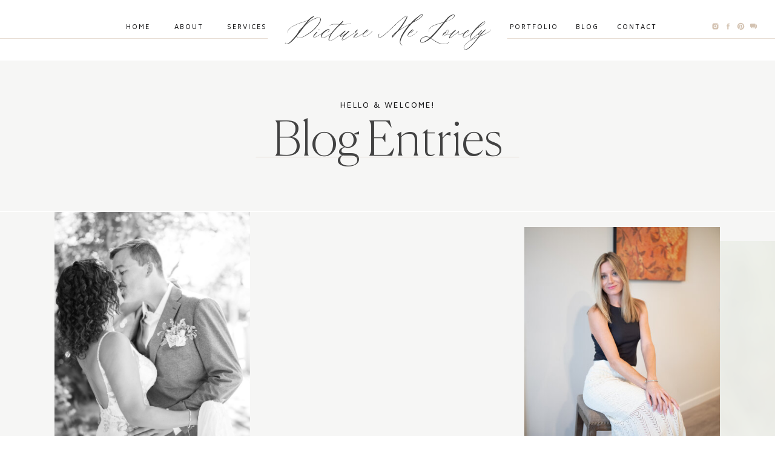

--- FILE ---
content_type: text/html; charset=UTF-8
request_url: https://picturemelovely.com/tag/boca-raton-brides/
body_size: 20908
content:
<!DOCTYPE html>
<html lang="en-US" class="d">
<head>
<link rel="stylesheet" type="text/css" href="//lib.showit.co/engine/2.6.4/showit.css" />
<meta name='robots' content='index, follow, max-image-preview:large, max-snippet:-1, max-video-preview:-1' />

            <script data-no-defer="1" data-ezscrex="false" data-cfasync="false" data-pagespeed-no-defer data-cookieconsent="ignore">
                var ctPublicFunctions = {"_ajax_nonce":"59c4141c42","_rest_nonce":"520cdf6aee","_ajax_url":"\/wp-admin\/admin-ajax.php","_rest_url":"https:\/\/picturemelovely.com\/wp-json\/","data__cookies_type":"native","data__ajax_type":"custom_ajax","data__bot_detector_enabled":1,"data__frontend_data_log_enabled":1,"cookiePrefix":"","wprocket_detected":false,"host_url":"picturemelovely.com","text__ee_click_to_select":"Click to select the whole data","text__ee_original_email":"The complete one is","text__ee_got_it":"Got it","text__ee_blocked":"Blocked","text__ee_cannot_connect":"Cannot connect","text__ee_cannot_decode":"Can not decode email. Unknown reason","text__ee_email_decoder":"CleanTalk email decoder","text__ee_wait_for_decoding":"The magic is on the way!","text__ee_decoding_process":"Please wait a few seconds while we decode the contact data."}
            </script>
        
            <script data-no-defer="1" data-ezscrex="false" data-cfasync="false" data-pagespeed-no-defer data-cookieconsent="ignore">
                var ctPublic = {"_ajax_nonce":"59c4141c42","settings__forms__check_internal":"0","settings__forms__check_external":"0","settings__forms__force_protection":0,"settings__forms__search_test":"0","settings__data__bot_detector_enabled":1,"settings__sfw__anti_crawler":0,"blog_home":"https:\/\/picturemelovely.com\/","pixel__setting":"3","pixel__enabled":false,"pixel__url":"https:\/\/moderate11-v4.cleantalk.org\/pixel\/60b381c43a20a638e6d86aa1e433a099.gif","data__email_check_before_post":"1","data__email_check_exist_post":1,"data__cookies_type":"native","data__key_is_ok":true,"data__visible_fields_required":true,"wl_brandname":"Anti-Spam by CleanTalk","wl_brandname_short":"CleanTalk","ct_checkjs_key":1677060080,"emailEncoderPassKey":"382d3234171ae7024723dbc8d255c50d","bot_detector_forms_excluded":"W10=","advancedCacheExists":false,"varnishCacheExists":false,"wc_ajax_add_to_cart":false}
            </script>
        
	<!-- This site is optimized with the Yoast SEO plugin v26.7 - https://yoast.com/wordpress/plugins/seo/ -->
	<title>Boca Raton Brides Archives | Minneapolis, Minnesota and Naples, Florida Wedding Photographer | Picture Me Lovely</title>
	<link rel="canonical" href="https://picturemelovely.com/tag/boca-raton-brides/" />
	<meta property="og:locale" content="en_US" />
	<meta property="og:type" content="article" />
	<meta property="og:title" content="Boca Raton Brides Archives | Minneapolis, Minnesota and Naples, Florida Wedding Photographer | Picture Me Lovely" />
	<meta property="og:url" content="https://picturemelovely.com/tag/boca-raton-brides/" />
	<meta property="og:site_name" content="Minneapolis, Minnesota and Naples, Florida Wedding Photographer | Picture Me Lovely" />
	<meta name="twitter:card" content="summary_large_image" />
	<script type="application/ld+json" class="yoast-schema-graph">{"@context":"https://schema.org","@graph":[{"@type":"CollectionPage","@id":"https://picturemelovely.com/tag/boca-raton-brides/","url":"https://picturemelovely.com/tag/boca-raton-brides/","name":"Boca Raton Brides Archives | Minneapolis, Minnesota and Naples, Florida Wedding Photographer | Picture Me Lovely","isPartOf":{"@id":"https://picturemelovely.com/#website"},"primaryImageOfPage":{"@id":"https://picturemelovely.com/tag/boca-raton-brides/#primaryimage"},"image":{"@id":"https://picturemelovely.com/tag/boca-raton-brides/#primaryimage"},"thumbnailUrl":"https://picturemelovely.com/wp-content/uploads/sites/26927/2023/11/Picture-Me-Lovely-Photography-Florida-Naples-Miami-Fort-Lauderdale-Naples-Key-Largo-Key-West-Orlando-Jupiter-Tampa-Minneapolis-Minnesota-Wedding-Elopement-5-scaled.jpg","breadcrumb":{"@id":"https://picturemelovely.com/tag/boca-raton-brides/#breadcrumb"},"inLanguage":"en-US"},{"@type":"ImageObject","inLanguage":"en-US","@id":"https://picturemelovely.com/tag/boca-raton-brides/#primaryimage","url":"https://picturemelovely.com/wp-content/uploads/sites/26927/2023/11/Picture-Me-Lovely-Photography-Florida-Naples-Miami-Fort-Lauderdale-Naples-Key-Largo-Key-West-Orlando-Jupiter-Tampa-Minneapolis-Minnesota-Wedding-Elopement-5-scaled.jpg","contentUrl":"https://picturemelovely.com/wp-content/uploads/sites/26927/2023/11/Picture-Me-Lovely-Photography-Florida-Naples-Miami-Fort-Lauderdale-Naples-Key-Largo-Key-West-Orlando-Jupiter-Tampa-Minneapolis-Minnesota-Wedding-Elopement-5-scaled.jpg","width":1707,"height":2560},{"@type":"BreadcrumbList","@id":"https://picturemelovely.com/tag/boca-raton-brides/#breadcrumb","itemListElement":[{"@type":"ListItem","position":1,"name":"Home","item":"https://picturemelovely.com/"},{"@type":"ListItem","position":2,"name":"Boca Raton Brides"}]},{"@type":"WebSite","@id":"https://picturemelovely.com/#website","url":"https://picturemelovely.com/","name":"Minneapolis, Minnesota and Naples, Florida Wedding Photographer | Picture Me Lovely","description":"Minnesota, Florida and Destination Wedding Photographer","potentialAction":[{"@type":"SearchAction","target":{"@type":"EntryPoint","urlTemplate":"https://picturemelovely.com/?s={search_term_string}"},"query-input":{"@type":"PropertyValueSpecification","valueRequired":true,"valueName":"search_term_string"}}],"inLanguage":"en-US"}]}</script>
	<!-- / Yoast SEO plugin. -->


<link rel='dns-prefetch' href='//fd.cleantalk.org' />
<link rel="alternate" type="application/rss+xml" title="Minneapolis, Minnesota and Naples, Florida Wedding Photographer | Picture Me Lovely &raquo; Feed" href="https://picturemelovely.com/feed/" />
<link rel="alternate" type="application/rss+xml" title="Minneapolis, Minnesota and Naples, Florida Wedding Photographer | Picture Me Lovely &raquo; Comments Feed" href="https://picturemelovely.com/comments/feed/" />
<link rel="alternate" type="application/rss+xml" title="Minneapolis, Minnesota and Naples, Florida Wedding Photographer | Picture Me Lovely &raquo; Boca Raton Brides Tag Feed" href="https://picturemelovely.com/tag/boca-raton-brides/feed/" />
<script type="text/javascript">
/* <![CDATA[ */
window._wpemojiSettings = {"baseUrl":"https:\/\/s.w.org\/images\/core\/emoji\/16.0.1\/72x72\/","ext":".png","svgUrl":"https:\/\/s.w.org\/images\/core\/emoji\/16.0.1\/svg\/","svgExt":".svg","source":{"concatemoji":"https:\/\/picturemelovely.com\/wp-includes\/js\/wp-emoji-release.min.js?ver=6.8.2"}};
/*! This file is auto-generated */
!function(s,n){var o,i,e;function c(e){try{var t={supportTests:e,timestamp:(new Date).valueOf()};sessionStorage.setItem(o,JSON.stringify(t))}catch(e){}}function p(e,t,n){e.clearRect(0,0,e.canvas.width,e.canvas.height),e.fillText(t,0,0);var t=new Uint32Array(e.getImageData(0,0,e.canvas.width,e.canvas.height).data),a=(e.clearRect(0,0,e.canvas.width,e.canvas.height),e.fillText(n,0,0),new Uint32Array(e.getImageData(0,0,e.canvas.width,e.canvas.height).data));return t.every(function(e,t){return e===a[t]})}function u(e,t){e.clearRect(0,0,e.canvas.width,e.canvas.height),e.fillText(t,0,0);for(var n=e.getImageData(16,16,1,1),a=0;a<n.data.length;a++)if(0!==n.data[a])return!1;return!0}function f(e,t,n,a){switch(t){case"flag":return n(e,"\ud83c\udff3\ufe0f\u200d\u26a7\ufe0f","\ud83c\udff3\ufe0f\u200b\u26a7\ufe0f")?!1:!n(e,"\ud83c\udde8\ud83c\uddf6","\ud83c\udde8\u200b\ud83c\uddf6")&&!n(e,"\ud83c\udff4\udb40\udc67\udb40\udc62\udb40\udc65\udb40\udc6e\udb40\udc67\udb40\udc7f","\ud83c\udff4\u200b\udb40\udc67\u200b\udb40\udc62\u200b\udb40\udc65\u200b\udb40\udc6e\u200b\udb40\udc67\u200b\udb40\udc7f");case"emoji":return!a(e,"\ud83e\udedf")}return!1}function g(e,t,n,a){var r="undefined"!=typeof WorkerGlobalScope&&self instanceof WorkerGlobalScope?new OffscreenCanvas(300,150):s.createElement("canvas"),o=r.getContext("2d",{willReadFrequently:!0}),i=(o.textBaseline="top",o.font="600 32px Arial",{});return e.forEach(function(e){i[e]=t(o,e,n,a)}),i}function t(e){var t=s.createElement("script");t.src=e,t.defer=!0,s.head.appendChild(t)}"undefined"!=typeof Promise&&(o="wpEmojiSettingsSupports",i=["flag","emoji"],n.supports={everything:!0,everythingExceptFlag:!0},e=new Promise(function(e){s.addEventListener("DOMContentLoaded",e,{once:!0})}),new Promise(function(t){var n=function(){try{var e=JSON.parse(sessionStorage.getItem(o));if("object"==typeof e&&"number"==typeof e.timestamp&&(new Date).valueOf()<e.timestamp+604800&&"object"==typeof e.supportTests)return e.supportTests}catch(e){}return null}();if(!n){if("undefined"!=typeof Worker&&"undefined"!=typeof OffscreenCanvas&&"undefined"!=typeof URL&&URL.createObjectURL&&"undefined"!=typeof Blob)try{var e="postMessage("+g.toString()+"("+[JSON.stringify(i),f.toString(),p.toString(),u.toString()].join(",")+"));",a=new Blob([e],{type:"text/javascript"}),r=new Worker(URL.createObjectURL(a),{name:"wpTestEmojiSupports"});return void(r.onmessage=function(e){c(n=e.data),r.terminate(),t(n)})}catch(e){}c(n=g(i,f,p,u))}t(n)}).then(function(e){for(var t in e)n.supports[t]=e[t],n.supports.everything=n.supports.everything&&n.supports[t],"flag"!==t&&(n.supports.everythingExceptFlag=n.supports.everythingExceptFlag&&n.supports[t]);n.supports.everythingExceptFlag=n.supports.everythingExceptFlag&&!n.supports.flag,n.DOMReady=!1,n.readyCallback=function(){n.DOMReady=!0}}).then(function(){return e}).then(function(){var e;n.supports.everything||(n.readyCallback(),(e=n.source||{}).concatemoji?t(e.concatemoji):e.wpemoji&&e.twemoji&&(t(e.twemoji),t(e.wpemoji)))}))}((window,document),window._wpemojiSettings);
/* ]]> */
</script>
<style id='wp-emoji-styles-inline-css' type='text/css'>

	img.wp-smiley, img.emoji {
		display: inline !important;
		border: none !important;
		box-shadow: none !important;
		height: 1em !important;
		width: 1em !important;
		margin: 0 0.07em !important;
		vertical-align: -0.1em !important;
		background: none !important;
		padding: 0 !important;
	}
</style>
<link rel='stylesheet' id='wp-block-library-css' href='https://picturemelovely.com/wp-includes/css/dist/block-library/style.min.css?ver=6.8.2' type='text/css' media='all' />
<style id='classic-theme-styles-inline-css' type='text/css'>
/*! This file is auto-generated */
.wp-block-button__link{color:#fff;background-color:#32373c;border-radius:9999px;box-shadow:none;text-decoration:none;padding:calc(.667em + 2px) calc(1.333em + 2px);font-size:1.125em}.wp-block-file__button{background:#32373c;color:#fff;text-decoration:none}
</style>
<style id='global-styles-inline-css' type='text/css'>
:root{--wp--preset--aspect-ratio--square: 1;--wp--preset--aspect-ratio--4-3: 4/3;--wp--preset--aspect-ratio--3-4: 3/4;--wp--preset--aspect-ratio--3-2: 3/2;--wp--preset--aspect-ratio--2-3: 2/3;--wp--preset--aspect-ratio--16-9: 16/9;--wp--preset--aspect-ratio--9-16: 9/16;--wp--preset--color--black: #000000;--wp--preset--color--cyan-bluish-gray: #abb8c3;--wp--preset--color--white: #ffffff;--wp--preset--color--pale-pink: #f78da7;--wp--preset--color--vivid-red: #cf2e2e;--wp--preset--color--luminous-vivid-orange: #ff6900;--wp--preset--color--luminous-vivid-amber: #fcb900;--wp--preset--color--light-green-cyan: #7bdcb5;--wp--preset--color--vivid-green-cyan: #00d084;--wp--preset--color--pale-cyan-blue: #8ed1fc;--wp--preset--color--vivid-cyan-blue: #0693e3;--wp--preset--color--vivid-purple: #9b51e0;--wp--preset--gradient--vivid-cyan-blue-to-vivid-purple: linear-gradient(135deg,rgba(6,147,227,1) 0%,rgb(155,81,224) 100%);--wp--preset--gradient--light-green-cyan-to-vivid-green-cyan: linear-gradient(135deg,rgb(122,220,180) 0%,rgb(0,208,130) 100%);--wp--preset--gradient--luminous-vivid-amber-to-luminous-vivid-orange: linear-gradient(135deg,rgba(252,185,0,1) 0%,rgba(255,105,0,1) 100%);--wp--preset--gradient--luminous-vivid-orange-to-vivid-red: linear-gradient(135deg,rgba(255,105,0,1) 0%,rgb(207,46,46) 100%);--wp--preset--gradient--very-light-gray-to-cyan-bluish-gray: linear-gradient(135deg,rgb(238,238,238) 0%,rgb(169,184,195) 100%);--wp--preset--gradient--cool-to-warm-spectrum: linear-gradient(135deg,rgb(74,234,220) 0%,rgb(151,120,209) 20%,rgb(207,42,186) 40%,rgb(238,44,130) 60%,rgb(251,105,98) 80%,rgb(254,248,76) 100%);--wp--preset--gradient--blush-light-purple: linear-gradient(135deg,rgb(255,206,236) 0%,rgb(152,150,240) 100%);--wp--preset--gradient--blush-bordeaux: linear-gradient(135deg,rgb(254,205,165) 0%,rgb(254,45,45) 50%,rgb(107,0,62) 100%);--wp--preset--gradient--luminous-dusk: linear-gradient(135deg,rgb(255,203,112) 0%,rgb(199,81,192) 50%,rgb(65,88,208) 100%);--wp--preset--gradient--pale-ocean: linear-gradient(135deg,rgb(255,245,203) 0%,rgb(182,227,212) 50%,rgb(51,167,181) 100%);--wp--preset--gradient--electric-grass: linear-gradient(135deg,rgb(202,248,128) 0%,rgb(113,206,126) 100%);--wp--preset--gradient--midnight: linear-gradient(135deg,rgb(2,3,129) 0%,rgb(40,116,252) 100%);--wp--preset--font-size--small: 13px;--wp--preset--font-size--medium: 20px;--wp--preset--font-size--large: 36px;--wp--preset--font-size--x-large: 42px;--wp--preset--spacing--20: 0.44rem;--wp--preset--spacing--30: 0.67rem;--wp--preset--spacing--40: 1rem;--wp--preset--spacing--50: 1.5rem;--wp--preset--spacing--60: 2.25rem;--wp--preset--spacing--70: 3.38rem;--wp--preset--spacing--80: 5.06rem;--wp--preset--shadow--natural: 6px 6px 9px rgba(0, 0, 0, 0.2);--wp--preset--shadow--deep: 12px 12px 50px rgba(0, 0, 0, 0.4);--wp--preset--shadow--sharp: 6px 6px 0px rgba(0, 0, 0, 0.2);--wp--preset--shadow--outlined: 6px 6px 0px -3px rgba(255, 255, 255, 1), 6px 6px rgba(0, 0, 0, 1);--wp--preset--shadow--crisp: 6px 6px 0px rgba(0, 0, 0, 1);}:where(.is-layout-flex){gap: 0.5em;}:where(.is-layout-grid){gap: 0.5em;}body .is-layout-flex{display: flex;}.is-layout-flex{flex-wrap: wrap;align-items: center;}.is-layout-flex > :is(*, div){margin: 0;}body .is-layout-grid{display: grid;}.is-layout-grid > :is(*, div){margin: 0;}:where(.wp-block-columns.is-layout-flex){gap: 2em;}:where(.wp-block-columns.is-layout-grid){gap: 2em;}:where(.wp-block-post-template.is-layout-flex){gap: 1.25em;}:where(.wp-block-post-template.is-layout-grid){gap: 1.25em;}.has-black-color{color: var(--wp--preset--color--black) !important;}.has-cyan-bluish-gray-color{color: var(--wp--preset--color--cyan-bluish-gray) !important;}.has-white-color{color: var(--wp--preset--color--white) !important;}.has-pale-pink-color{color: var(--wp--preset--color--pale-pink) !important;}.has-vivid-red-color{color: var(--wp--preset--color--vivid-red) !important;}.has-luminous-vivid-orange-color{color: var(--wp--preset--color--luminous-vivid-orange) !important;}.has-luminous-vivid-amber-color{color: var(--wp--preset--color--luminous-vivid-amber) !important;}.has-light-green-cyan-color{color: var(--wp--preset--color--light-green-cyan) !important;}.has-vivid-green-cyan-color{color: var(--wp--preset--color--vivid-green-cyan) !important;}.has-pale-cyan-blue-color{color: var(--wp--preset--color--pale-cyan-blue) !important;}.has-vivid-cyan-blue-color{color: var(--wp--preset--color--vivid-cyan-blue) !important;}.has-vivid-purple-color{color: var(--wp--preset--color--vivid-purple) !important;}.has-black-background-color{background-color: var(--wp--preset--color--black) !important;}.has-cyan-bluish-gray-background-color{background-color: var(--wp--preset--color--cyan-bluish-gray) !important;}.has-white-background-color{background-color: var(--wp--preset--color--white) !important;}.has-pale-pink-background-color{background-color: var(--wp--preset--color--pale-pink) !important;}.has-vivid-red-background-color{background-color: var(--wp--preset--color--vivid-red) !important;}.has-luminous-vivid-orange-background-color{background-color: var(--wp--preset--color--luminous-vivid-orange) !important;}.has-luminous-vivid-amber-background-color{background-color: var(--wp--preset--color--luminous-vivid-amber) !important;}.has-light-green-cyan-background-color{background-color: var(--wp--preset--color--light-green-cyan) !important;}.has-vivid-green-cyan-background-color{background-color: var(--wp--preset--color--vivid-green-cyan) !important;}.has-pale-cyan-blue-background-color{background-color: var(--wp--preset--color--pale-cyan-blue) !important;}.has-vivid-cyan-blue-background-color{background-color: var(--wp--preset--color--vivid-cyan-blue) !important;}.has-vivid-purple-background-color{background-color: var(--wp--preset--color--vivid-purple) !important;}.has-black-border-color{border-color: var(--wp--preset--color--black) !important;}.has-cyan-bluish-gray-border-color{border-color: var(--wp--preset--color--cyan-bluish-gray) !important;}.has-white-border-color{border-color: var(--wp--preset--color--white) !important;}.has-pale-pink-border-color{border-color: var(--wp--preset--color--pale-pink) !important;}.has-vivid-red-border-color{border-color: var(--wp--preset--color--vivid-red) !important;}.has-luminous-vivid-orange-border-color{border-color: var(--wp--preset--color--luminous-vivid-orange) !important;}.has-luminous-vivid-amber-border-color{border-color: var(--wp--preset--color--luminous-vivid-amber) !important;}.has-light-green-cyan-border-color{border-color: var(--wp--preset--color--light-green-cyan) !important;}.has-vivid-green-cyan-border-color{border-color: var(--wp--preset--color--vivid-green-cyan) !important;}.has-pale-cyan-blue-border-color{border-color: var(--wp--preset--color--pale-cyan-blue) !important;}.has-vivid-cyan-blue-border-color{border-color: var(--wp--preset--color--vivid-cyan-blue) !important;}.has-vivid-purple-border-color{border-color: var(--wp--preset--color--vivid-purple) !important;}.has-vivid-cyan-blue-to-vivid-purple-gradient-background{background: var(--wp--preset--gradient--vivid-cyan-blue-to-vivid-purple) !important;}.has-light-green-cyan-to-vivid-green-cyan-gradient-background{background: var(--wp--preset--gradient--light-green-cyan-to-vivid-green-cyan) !important;}.has-luminous-vivid-amber-to-luminous-vivid-orange-gradient-background{background: var(--wp--preset--gradient--luminous-vivid-amber-to-luminous-vivid-orange) !important;}.has-luminous-vivid-orange-to-vivid-red-gradient-background{background: var(--wp--preset--gradient--luminous-vivid-orange-to-vivid-red) !important;}.has-very-light-gray-to-cyan-bluish-gray-gradient-background{background: var(--wp--preset--gradient--very-light-gray-to-cyan-bluish-gray) !important;}.has-cool-to-warm-spectrum-gradient-background{background: var(--wp--preset--gradient--cool-to-warm-spectrum) !important;}.has-blush-light-purple-gradient-background{background: var(--wp--preset--gradient--blush-light-purple) !important;}.has-blush-bordeaux-gradient-background{background: var(--wp--preset--gradient--blush-bordeaux) !important;}.has-luminous-dusk-gradient-background{background: var(--wp--preset--gradient--luminous-dusk) !important;}.has-pale-ocean-gradient-background{background: var(--wp--preset--gradient--pale-ocean) !important;}.has-electric-grass-gradient-background{background: var(--wp--preset--gradient--electric-grass) !important;}.has-midnight-gradient-background{background: var(--wp--preset--gradient--midnight) !important;}.has-small-font-size{font-size: var(--wp--preset--font-size--small) !important;}.has-medium-font-size{font-size: var(--wp--preset--font-size--medium) !important;}.has-large-font-size{font-size: var(--wp--preset--font-size--large) !important;}.has-x-large-font-size{font-size: var(--wp--preset--font-size--x-large) !important;}
:where(.wp-block-post-template.is-layout-flex){gap: 1.25em;}:where(.wp-block-post-template.is-layout-grid){gap: 1.25em;}
:where(.wp-block-columns.is-layout-flex){gap: 2em;}:where(.wp-block-columns.is-layout-grid){gap: 2em;}
:root :where(.wp-block-pullquote){font-size: 1.5em;line-height: 1.6;}
</style>
<link rel='stylesheet' id='cleantalk-public-css-css' href='https://picturemelovely.com/wp-content/plugins/cleantalk-spam-protect/css/cleantalk-public.min.css?ver=6.64_1758838130' type='text/css' media='all' />
<link rel='stylesheet' id='cleantalk-email-decoder-css-css' href='https://picturemelovely.com/wp-content/plugins/cleantalk-spam-protect/css/cleantalk-email-decoder.min.css?ver=6.64_1758838130' type='text/css' media='all' />
<script type="text/javascript" src="https://picturemelovely.com/wp-content/plugins/cleantalk-spam-protect/js/apbct-public-bundle.min.js?ver=6.64_1758838130" id="apbct-public-bundle.min-js-js"></script>
<script type="text/javascript" src="https://fd.cleantalk.org/ct-bot-detector-wrapper.js?ver=6.64" id="ct_bot_detector-js" defer="defer" data-wp-strategy="defer"></script>
<script type="text/javascript" src="https://picturemelovely.com/wp-includes/js/jquery/jquery.min.js?ver=3.7.1" id="jquery-core-js"></script>
<script type="text/javascript" src="https://picturemelovely.com/wp-includes/js/jquery/jquery-migrate.min.js?ver=3.4.1" id="jquery-migrate-js"></script>
<script type="text/javascript" src="https://picturemelovely.com/wp-content/plugins/showit/public/js/showit.js?ver=1768342162" id="si-script-js"></script>
<link rel="https://api.w.org/" href="https://picturemelovely.com/wp-json/" /><link rel="alternate" title="JSON" type="application/json" href="https://picturemelovely.com/wp-json/wp/v2/tags/261" /><link rel="EditURI" type="application/rsd+xml" title="RSD" href="https://picturemelovely.com/xmlrpc.php?rsd" />

<meta charset="UTF-8" />
<meta name="viewport" content="width=device-width, initial-scale=1" />
<link rel="icon" type="image/png" href="//static.showit.co/200/Ljdo8nhjQwmuExrNaFW-RA/153091/favicon.png" />
<link rel="preconnect" href="https://static.showit.co" />

<link rel="preconnect" href="https://fonts.googleapis.com">
<link rel="preconnect" href="https://fonts.gstatic.com" crossorigin>
<link href="https://fonts.googleapis.com/css?family=Biryani:regular|Biryani:300" rel="stylesheet" type="text/css"/>
<style>
@font-face{font-family:Canela Thin;src:url('//static.showit.co/file/geAd8e95QCW4MIRJo_rnBQ/153091/canela-thin_1_1.woff');}
@font-face{font-family:Sweet Sans Regular;src:url('//static.showit.co/file/8QyB-QATSSyfkpUKQo5b4A/153091/sweetsansproregular_6.woff');}
@font-face{font-family:Canela Light;src:url('//static.showit.co/file/616SCg29Qim4gnSwEHei8A/153091/canela-light_1_2.woff');}
</style>
<script id="init_data" type="application/json">
{"mobile":{"w":320,"bgMediaType":"none","bgFillType":"color","bgColor":"colors-7"},"desktop":{"w":1200,"bgColor":"colors-7","bgMediaType":"none","bgFillType":"color"},"sid":"bhz7d07vth-lmczxrccqfq","break":768,"assetURL":"//static.showit.co","contactFormId":"153091/281329","cfAction":"aHR0cHM6Ly9jbGllbnRzZXJ2aWNlLnNob3dpdC5jby9jb250YWN0Zm9ybQ==","sgAction":"aHR0cHM6Ly9jbGllbnRzZXJ2aWNlLnNob3dpdC5jby9zb2NpYWxncmlk","blockData":[{"slug":"menu","visible":"a","states":[],"d":{"h":100,"w":1200,"bgFillType":"color","bgColor":"colors-7","bgMediaType":"none"},"m":{"h":66,"w":320,"bgFillType":"color","bgColor":"colors-7","bgMediaType":"none"}},{"slug":"title","visible":"a","states":[],"d":{"h":249,"w":1200,"bgFillType":"color","bgColor":"colors-6:45","bgMediaType":"none"},"m":{"h":144,"w":320,"bgFillType":"color","bgColor":"colors-6:45","bgMediaType":"none"}},{"slug":"sidebar","visible":"d","states":[],"d":{"h":1,"w":1200,"bgFillType":"color","bgColor":"#000000:0","bgMediaType":"none"},"m":{"h":1350,"w":320,"bgFillType":"color","bgColor":"colors-6:45","bgMediaType":"none"}},{"slug":"posts","visible":"a","states":[{"d":{"bgFillType":"color","bgColor":"#000000:0","bgMediaType":"none"},"m":{"bgFillType":"color","bgColor":"#000000:0","bgMediaType":"none"},"slug":"view-1"},{"d":{"bgFillType":"color","bgColor":"#000000:0","bgMediaType":"none"},"m":{"bgFillType":"color","bgColor":"#000000:0","bgMediaType":"none"},"slug":"view-2"},{"d":{"bgFillType":"color","bgColor":"#000000:0","bgMediaType":"none"},"m":{"bgFillType":"color","bgColor":"#000000:0","bgMediaType":"none"},"slug":"view-3"},{"d":{"bgFillType":"color","bgColor":"#000000:0","bgMediaType":"none"},"m":{"bgFillType":"color","bgColor":"#000000:0","bgMediaType":"none"},"slug":"view-4"}],"d":{"h":1350,"w":1200,"nature":"dH","bgFillType":"color","bgColor":"colors-6:45","bgMediaType":"none"},"m":{"h":1933,"w":320,"nature":"dH","bgFillType":"color","bgColor":"colors-6:45","bgMediaType":"none"},"stateTrans":[{},{},{},{}]},{"slug":"navigate","visible":"a","states":[],"d":{"h":286,"w":1200,"bgFillType":"color","bgColor":"colors-6:45","bgMediaType":"none"},"m":{"h":236,"w":320,"bgFillType":"color","bgColor":"colors-6:45","bgMediaType":"none"}},{"slug":"offerings","visible":"a","states":[],"d":{"h":1101,"w":1200,"bgFillType":"color","bgColor":"colors-7","bgMediaType":"none"},"m":{"h":620,"w":320,"bgFillType":"color","bgColor":"colors-7","bgMediaType":"none"}},{"slug":"footer","visible":"a","states":[],"d":{"h":552,"w":1200,"bgFillType":"color","bgColor":"colors-7","bgMediaType":"none"},"m":{"h":806,"w":320,"bgFillType":"color","bgColor":"colors-7","bgMediaType":"none"}},{"slug":"credits","visible":"a","states":[],"d":{"h":45,"w":1200,"bgFillType":"color","bgColor":"colors-0","bgMediaType":"none"},"m":{"h":62,"w":320,"bgFillType":"color","bgColor":"colors-0","bgMediaType":"none"}},{"slug":"mobile-nav","visible":"m","states":[],"d":{"h":400,"w":1200,"bgFillType":"color","bgColor":"#FFFFFF","bgMediaType":"none"},"m":{"h":545,"w":320,"locking":{"side":"t"},"nature":"wH","trIn":{"type":"slide","direction":"Down"},"trOut":{"type":"slide","direction":"Up"},"bgFillType":"color","bgColor":"#FFFFFF","bgMediaType":"none","tr":{"in":{"cl":"slideInDown","d":"0.5","dl":"0"},"out":{"cl":"slideOutUp","d":"0.5","dl":"0"}}}}],"elementData":[{"type":"svg","visible":"a","id":"menu_0","blockId":"menu","m":{"x":13,"y":-5,"w":242,"h":78,"a":0},"d":{"x":429,"y":-33,"w":343,"h":171,"a":0},"c":{"key":"GT_pE_17S1WecOplDXwJLg/153091/picture_me_lovely_photography_wedding_engagement_portrait_lifestyle_minnesota_minneapolis_st_paul_twin_cities_florida37-01.svg","aspect_ratio":5.45455}},{"type":"text","visible":"d","id":"menu_1","blockId":"menu","m":{"x":109,"y":92,"w":102,"h":17,"a":0},"d":{"x":162,"y":37,"w":52,"h":16,"a":0}},{"type":"text","visible":"d","id":"menu_2","blockId":"menu","m":{"x":109,"y":92,"w":102,"h":17,"a":0},"d":{"x":243,"y":37,"w":57,"h":16,"a":0}},{"type":"text","visible":"d","id":"menu_3","blockId":"menu","m":{"x":109,"y":92,"w":102,"h":17,"a":0},"d":{"x":329,"y":37,"w":77,"h":16,"a":0}},{"type":"text","visible":"d","id":"menu_4","blockId":"menu","m":{"x":109,"y":92,"w":102,"h":17,"a":0},"d":{"x":798,"y":37,"w":88,"h":16,"a":0}},{"type":"text","visible":"d","id":"menu_5","blockId":"menu","m":{"x":109,"y":92,"w":102,"h":17,"a":0},"d":{"x":907,"y":37,"w":46,"h":16,"a":0}},{"type":"text","visible":"d","id":"menu_6","blockId":"menu","m":{"x":109,"y":92,"w":102,"h":17,"a":0},"d":{"x":973,"y":37,"w":77,"h":16,"a":0}},{"type":"line","visible":"d","id":"menu_7","blockId":"menu","m":{"x":48,"y":99,"w":224,"h":3,"a":0},"d":{"x":798,"y":63,"w":403,"h":1,"a":0,"lockH":"rs"}},{"type":"line","visible":"d","id":"menu_8","blockId":"menu","m":{"x":48,"y":99,"w":224,"h":3,"a":0},"d":{"x":0,"y":63,"w":403,"h":1,"a":0,"lockH":"ls"}},{"type":"icon","visible":"d","id":"menu_9","blockId":"menu","m":{"x":135,"y":75,"w":50,"h":50,"a":0},"d":{"x":1095,"y":37,"w":13,"h":13,"a":0,"lockH":"r"}},{"type":"icon","visible":"d","id":"menu_10","blockId":"menu","m":{"x":135,"y":75,"w":50,"h":50,"a":0},"d":{"x":1116,"y":37,"w":13,"h":13,"a":0,"lockH":"r"}},{"type":"icon","visible":"d","id":"menu_11","blockId":"menu","m":{"x":135,"y":75,"w":50,"h":50,"a":0},"d":{"x":1137,"y":37,"w":13,"h":13,"a":0,"lockH":"r"}},{"type":"icon","visible":"d","id":"menu_12","blockId":"menu","m":{"x":135,"y":75,"w":50,"h":50,"a":0},"d":{"x":1158,"y":37,"w":13,"h":13,"a":0,"lockH":"r"}},{"type":"icon","visible":"m","id":"menu_13","blockId":"menu","m":{"x":271,"y":13,"w":35,"h":35,"a":0},"d":{"x":550,"y":0,"w":100,"h":100,"a":0},"pc":[{"type":"show","block":"mobile-nav"}]},{"type":"text","visible":"a","id":"title_0","blockId":"title","m":{"x":20,"y":60,"w":280,"h":55,"a":0},"d":{"x":341,"y":103,"w":518,"h":55,"a":0}},{"type":"text","visible":"a","id":"title_1","blockId":"title","m":{"x":20,"y":36,"w":280,"h":16,"a":0},"d":{"x":434,"y":65,"w":332,"h":17,"a":0}},{"type":"line","visible":"a","id":"title_2","blockId":"title","m":{"x":20,"y":110,"w":280,"a":0},"d":{"x":383,"y":159,"w":435,"h":1,"a":0}},{"type":"graphic","visible":"d","id":"sidebar_0","blockId":"sidebar","m":{"x":6,"y":1676,"w":291,"h":600,"a":0},"d":{"x":909,"y":49,"w":291,"h":778,"a":0,"o":10,"lockH":"rs"},"c":{"key":"3A3G6sCxSEynXJAL3SPNlg/153091/picture_me_lovely_photography_florida_naples_fort_lauderdale_miami_jupiter_tampa_orlando_boca_raton_minnesota_minneapolis_twin_cities_wedding_engagement_-1.jpg","aspect_ratio":0.66667}},{"type":"graphic","visible":"a","id":"sidebar_1","blockId":"sidebar","m":{"x":20,"y":218,"w":280,"h":399,"a":0,"gs":{"s":20}},"d":{"x":826,"y":26,"w":323,"h":421,"a":0,"gs":{"s":100,"t":"cover","y":100,"p":122}},"c":{"key":"O5TENwpTNH8OEo-tYgOFKQ/153091/picture_me_lovely_-4.jpg","aspect_ratio":0.66667}},{"type":"simple","visible":"a","id":"sidebar_2","blockId":"sidebar","m":{"x":20,"y":617,"w":280,"h":633,"a":0},"d":{"x":846,"y":431,"w":283,"h":425,"a":0}},{"type":"text","visible":"a","id":"sidebar_3","blockId":"sidebar","m":{"x":40,"y":674,"w":240,"h":124,"a":0},"d":{"x":875,"y":496,"w":225,"h":208,"a":0}},{"type":"text","visible":"a","id":"sidebar_4","blockId":"sidebar","m":{"x":42,"y":640,"w":236,"h":9,"a":0},"d":{"x":872,"y":458,"w":231,"h":11,"a":0}},{"type":"line","visible":"a","id":"sidebar_5","blockId":"sidebar","m":{"x":115,"y":653,"w":91,"a":0},"d":{"x":943,"y":473,"w":90,"h":1,"a":0}},{"type":"svg","visible":"a","id":"sidebar_6","blockId":"sidebar","m":{"x":110,"y":1153,"w":100,"h":79,"a":0},"d":{"x":928,"y":715,"w":120,"h":95,"a":0},"c":{"key":"Zpz7ao8kQk2B7PTxgX-fvw/153091/picture_me_lovely_photography_wedding_engagement_portrait_lifestyle_minnesota_minneapolis_st_paul_twin_cities_florida38-01.svg","aspect_ratio":1.55333}},{"type":"graphic","visible":"d","id":"sidebar_7","blockId":"sidebar","m":{"x":6,"y":2543,"w":238,"h":238,"a":0},"d":{"x":826,"y":963,"w":154,"h":154,"a":0},"c":{"key":"_musylPKQBulLNixPxLSiA/153091/picture_me_lovely_photography_wedding_elopement_engagement_florida_boca_miami_naples_palm_beach_key_west_minneapolis_minnesota_fort_myers_tampa_orlando_chicago_nyc_1.jpg","aspect_ratio":0.66667}},{"type":"simple","visible":"a","id":"sidebar_8","blockId":"sidebar","m":{"x":20,"y":1270,"w":280,"h":46,"a":0},"d":{"x":887,"y":827,"w":201,"h":55,"a":0}},{"type":"text","visible":"a","id":"sidebar_9","blockId":"sidebar","m":{"x":0,"y":1284,"w":320,"h":17,"a":0},"d":{"x":901,"y":844,"w":173,"h":20,"a":0}},{"type":"graphic","visible":"d","id":"sidebar_10","blockId":"sidebar","m":{"x":6,"y":2543,"w":238,"h":238,"a":0},"d":{"x":996,"y":963,"w":154,"h":154,"a":0},"c":{"key":"acoQokKUR4KutpAZ--5I2A/153091/picture_me_lovely_florida_naples_fort_myers_miami_key_west_orlando_destin_fort_lauderdale_midwest_minnesota_minneapolis_twin_cities_wedding_elopement.jpg","aspect_ratio":0.66667}},{"type":"icon","visible":"d","id":"sidebar_11","blockId":"sidebar","m":{"x":135,"y":75,"w":50,"h":50,"a":0},"d":{"x":949,"y":915,"w":13,"h":13,"a":0}},{"type":"icon","visible":"d","id":"sidebar_12","blockId":"sidebar","m":{"x":135,"y":75,"w":50,"h":50,"a":0},"d":{"x":970,"y":915,"w":13,"h":13,"a":0}},{"type":"icon","visible":"d","id":"sidebar_13","blockId":"sidebar","m":{"x":135,"y":75,"w":50,"h":50,"a":0},"d":{"x":991,"y":915,"w":13,"h":13,"a":0}},{"type":"icon","visible":"d","id":"sidebar_14","blockId":"sidebar","m":{"x":135,"y":75,"w":50,"h":50,"a":0},"d":{"x":1012,"y":915,"w":13,"h":13,"a":0}},{"type":"text","visible":"a","id":"sidebar_15","blockId":"sidebar","m":{"x":95,"y":85,"w":130.2,"h":31,"a":0},"d":{"x":886,"y":1147,"w":203,"h":11,"a":0}},{"type":"text","visible":"a","id":"sidebar_16","blockId":"sidebar","m":{"x":20,"y":78,"w":280,"h":104,"a":0},"d":{"x":853,"y":1207,"w":269,"h":52,"a":0}},{"type":"line","visible":"a","id":"sidebar_17","blockId":"sidebar","m":{"x":115,"y":653,"w":91,"a":0},"d":{"x":826,"y":1276,"w":323,"h":1,"a":0}},{"type":"text","visible":"a","id":"sidebar_18","blockId":"sidebar","m":{"x":95,"y":85,"w":130.2,"h":31,"a":0},"d":{"x":886,"y":1306,"w":203,"h":11,"a":0}},{"type":"text","visible":"a","id":"sidebar_19","blockId":"sidebar","m":{"x":95,"y":85,"w":130.2,"h":31,"a":0},"d":{"x":886,"y":1333,"w":203,"h":11,"a":0}},{"type":"text","visible":"a","id":"sidebar_20","blockId":"sidebar","m":{"x":95,"y":85,"w":130.2,"h":31,"a":0},"d":{"x":886,"y":1359,"w":203,"h":11,"a":0}},{"type":"line","visible":"a","id":"sidebar_21","blockId":"sidebar","m":{"x":115,"y":653,"w":91,"a":0},"d":{"x":826,"y":1400,"w":323,"h":1,"a":0}},{"type":"svg","visible":"a","id":"sidebar_22","blockId":"sidebar","m":{"x":48,"y":25,"w":224,"h":151,"a":0},"d":{"x":891,"y":1445,"w":193,"h":130,"a":0},"c":{"key":"GG2e7u8yRrqsExYAC3GbvQ/153091/picture_me_lovely_photography_wedding_engagement_portrait_lifestyle_minnesota_minneapolis_st_paul_twin_cities_florida39-01.svg","aspect_ratio":1.64}},{"type":"graphic","visible":"a","id":"posts_view-1_0","blockId":"posts","m":{"x":20,"y":1,"w":280,"h":280,"a":0},"d":{"x":50,"y":0,"w":323,"h":472,"a":0,"gs":{"s":50}},"c":{"key":"GgitQTFWSVqXPLsrtwOBUA/153091/picture_me_lovely_photography_wedding_engagement_portrait_lifestyle_minnesota_minneapolis_st_paul_twin_cities_florida5.jpg","aspect_ratio":0.66667}},{"type":"text","visible":"a","id":"posts_view-1_1","blockId":"posts","m":{"x":20,"y":332,"w":280,"h":15,"a":0},"d":{"x":50,"y":532,"w":304,"h":11,"a":0}},{"type":"text","visible":"a","id":"posts_view-1_2","blockId":"posts","m":{"x":20,"y":358,"w":280,"h":69,"a":0},"d":{"x":50,"y":560,"w":302,"h":71,"a":0}},{"type":"text","visible":"a","id":"posts_view-1_3","blockId":"posts","m":{"x":20,"y":294,"w":280,"h":9,"a":0},"d":{"x":50,"y":491,"w":304,"h":11,"a":0}},{"type":"line","visible":"m","id":"posts_view-1_4","blockId":"posts","m":{"x":20,"y":317,"w":91,"a":0},"d":{"x":50,"y":515,"w":90,"h":1,"a":0}},{"type":"graphic","visible":"a","id":"posts_view-2_0","blockId":"posts","m":{"x":20,"y":463,"w":280,"h":320,"a":0},"d":{"x":439,"y":0,"w":323,"h":472,"a":0,"gs":{"s":50}},"c":{"key":"Z3Y2ZolhTJusQ-WoctMpvA/153091/picture_me_lovely_photography_wedding_engagement_portrait_lifestyle_minnesota_minneapolis_st_paul_twin_cities_florida15.jpg","aspect_ratio":0.66667}},{"type":"text","visible":"a","id":"posts_view-2_1","blockId":"posts","m":{"x":20,"y":836,"w":280,"h":14,"a":0},"d":{"x":439,"y":532,"w":302,"h":11,"a":0}},{"type":"text","visible":"a","id":"posts_view-2_2","blockId":"posts","m":{"x":20,"y":866,"w":280,"h":74,"a":0},"d":{"x":439,"y":560,"w":302,"h":71,"a":0}},{"type":"text","visible":"a","id":"posts_view-2_3","blockId":"posts","m":{"x":20,"y":796,"w":280,"h":14,"a":0},"d":{"x":439,"y":491,"w":304,"h":11,"a":0}},{"type":"line","visible":"a","id":"posts_view-2_4","blockId":"posts","m":{"x":20,"y":823,"w":91,"a":0},"d":{"x":439,"y":515,"w":90,"h":1,"a":0}},{"type":"graphic","visible":"a","id":"posts_view-3_0","blockId":"posts","m":{"x":20,"y":971,"w":280,"h":320,"a":0},"d":{"x":50,"y":682,"w":323,"h":472,"a":0,"gs":{"s":50}},"c":{"key":"0Mga4zA9QiqV3vQbPXVghA/153091/picture_me_lovely_photography_wedding_engagement_portrait_lifestyle_minnesota_minneapolis_st_paul_twin_cities_florida11.jpg","aspect_ratio":0.664}},{"type":"text","visible":"a","id":"posts_view-3_1","blockId":"posts","m":{"x":20,"y":1340,"w":280,"h":16,"a":0},"d":{"x":50,"y":1214,"w":205,"h":11,"a":0}},{"type":"text","visible":"a","id":"posts_view-3_2","blockId":"posts","m":{"x":20,"y":1368,"w":280,"h":72,"a":0},"d":{"x":50,"y":1242,"w":302,"h":71,"a":0}},{"type":"text","visible":"a","id":"posts_view-3_3","blockId":"posts","m":{"x":20,"y":1302,"w":280,"h":14,"a":0},"d":{"x":50,"y":1173,"w":304,"h":11,"a":0}},{"type":"line","visible":"a","id":"posts_view-3_4","blockId":"posts","m":{"x":20,"y":1326,"w":91,"a":0},"d":{"x":50,"y":1197,"w":90,"h":1,"a":0}},{"type":"graphic","visible":"a","id":"posts_view-4_0","blockId":"posts","m":{"x":20,"y":1469,"w":280,"h":280,"a":0},"d":{"x":439,"y":682,"w":323,"h":472,"a":0,"gs":{"s":50}},"c":{"key":"mY8gKuw4SMuQ3RjcxXQ6mA/153091/picture_me_lovely_photography_wedding_engagement_portrait_lifestyle_minnesota_minneapolis_st_paul_twin_cities_florida19.jpg","aspect_ratio":0.667}},{"type":"text","visible":"a","id":"posts_view-4_1","blockId":"posts","m":{"x":20,"y":1799,"w":280,"h":15,"a":0},"d":{"x":439,"y":1214,"w":302,"h":11,"a":0}},{"type":"text","visible":"a","id":"posts_view-4_2","blockId":"posts","m":{"x":20,"y":1828,"w":280,"h":78,"a":0},"d":{"x":439,"y":1242,"w":302,"h":71,"a":0}},{"type":"text","visible":"a","id":"posts_view-4_3","blockId":"posts","m":{"x":20,"y":1763,"w":280,"h":13,"a":0},"d":{"x":439,"y":1173,"w":304,"h":11,"a":0}},{"type":"line","visible":"a","id":"posts_view-4_4","blockId":"posts","m":{"x":20,"y":1785,"w":91,"a":0},"d":{"x":439,"y":1197,"w":90,"h":1,"a":0}},{"type":"text","visible":"a","id":"navigate_0","blockId":"navigate","m":{"x":20,"y":102,"w":280,"h":24,"a":0},"d":{"x":352,"y":120,"w":496,"h":36,"a":0}},{"type":"svg","visible":"a","id":"navigate_1","blockId":"navigate","m":{"x":139,"y":24,"w":43,"h":35,"a":0},"d":{"x":573,"y":29,"w":55,"h":34,"a":0},"c":{"key":"buC8a917QJigmHdYWPYoiw/153091/picture_me_lovely_photography_wedding_engagement_portrait_lifestyle_minnesota_minneapolis_st_paul_twin_cities_florida7.svg","aspect_ratio":1.64}},{"type":"line","visible":"a","id":"navigate_2","blockId":"navigate","m":{"x":20,"y":78,"w":280,"a":0},"d":{"x":511,"y":87,"w":179,"h":1,"a":0}},{"type":"text","visible":"a","id":"navigate_3","blockId":"navigate","m":{"x":20,"y":174,"w":280,"h":25,"a":0},"d":{"x":352,"y":201,"w":496,"h":36,"a":0}},{"type":"line","visible":"a","id":"navigate_4","blockId":"navigate","m":{"x":20,"y":149,"w":280,"a":0},"d":{"x":511,"y":172,"w":179,"h":1,"a":0}},{"type":"text","visible":"a","id":"offerings_0","blockId":"offerings","m":{"x":20,"y":30,"w":280,"h":11,"a":0},"d":{"x":448,"y":766,"w":304,"h":11,"a":0}},{"type":"line","visible":"d","id":"offerings_1","blockId":"offerings","m":{"x":20,"y":53,"w":280,"a":0},"d":{"x":536,"y":782,"w":129,"h":1,"a":0}},{"type":"graphic","visible":"d","id":"offerings_2","blockId":"offerings","m":{"x":0,"y":218,"w":320,"h":280,"a":0,"o":12},"d":{"x":0,"y":0,"w":1200,"h":727,"a":0,"o":25,"gs":{"s":100},"lockH":"s"},"c":{"key":"EOcc4p2ER0mCXkP5bg6V7A/153091/[base64].jpg","aspect_ratio":1.5}},{"type":"text","visible":"a","id":"offerings_3","blockId":"offerings","m":{"x":20,"y":67,"w":280,"h":111,"a":0},"d":{"x":259,"y":803,"w":682,"h":140,"a":0}},{"type":"line","visible":"a","id":"offerings_4","blockId":"offerings","m":{"x":92,"y":52,"w":141,"a":0},"d":{"x":536,"y":782,"w":129,"h":1,"a":0}},{"type":"gallery","visible":"a","id":"offerings_5","blockId":"offerings","m":{"x":0,"y":214,"w":320,"h":293,"a":0,"g":{"aa":3,"dots":true}},"d":{"x":47,"y":98,"w":1110,"h":618,"a":0,"lockH":"s","g":{"aa":3,"dots":true}},"imgs":[{"key":"Sm0e_zmsS1-XRDs4cnA6MQ/153091/[base64].jpg","ar":0.66667,"desc":"Bride kissing groom under veil at Naples wedding"},{"key":"xd5c1cDuSICu-5hFzCMP6A/153091/picture_me_lovely_wedding_elopement_florida_minnesota_minneapolis_twin_cities_naples_fort_myers_miami_palm_beach_sarasota_fort_lauderdale.jpg","ar":0.66667,"desc":"Bride posing in wedding dress holding bouquet in Naples Florida"},{"key":"JDEqvQPoSUO1A3QtmvsmWA/153091/picture_me_lovely_photography_wedding_elopement_engagement_florida_minnesota_palm_beach_naples_-10.jpg","ar":0.6665,"desc":"Wedding flat lay"},{"key":"evbKwJq6TDaLrhe73Exa2g/153091/picture_me_lovely_photography_florida_miami_naples_palm_beach_tampa_orlando_palm_beach_gardens_boca_raton_wedding_-12.jpg","ar":0.66661,"desc":"Flower girl wearing flower crown"},{"key":"5_24V9mNTrKK5urYSJevXA/153091/bride-and-groom-eastpointe-country-club.jpg","ar":0.66667,"desc":"Bride hugging groom on Naples Florida Golf Course"},{"key":"RMXDDmTGQ0-bxg_4X0XX4g/153091/picture_me_lovely_photography_wedding_elopement_florida_miami_naples_palm_beach_boca_raton_fort_lauderdale_orlando_tampa_minneapolis_minnesota_midwest_-5.jpg","ar":0.66662,"desc":"Bride and groom holding hands at Naples hotel"},{"key":"ZWprLzN5RsixR5emP5cTMA/153091/[base64].jpg","ar":0.66673,"desc":"Bride and groom posing for camera in Naples Florida"},{"key":"T7SARgdGR9eQnRpHaB5mRw/153091/picture_me_lovely_wedding_elopement_florida_palm_beach_naples_minnesota_minneapolis_twin_cities_orlando_tampa_fort_myers_fort_lauderdale_miami_napa_nyc.jpg","ar":0.66667,"desc":"Bridesmaids holding bridal bouquets"},{"key":"NnR9zhinSQusqVlQt30NyQ/153091/picture_me_lovely_photography_wedding_brides_engagement_elopement_event_bridal_florida_mn_west_plam_beach_naples_miami_destin_key_west_orlando_clearwater_california_siesta_key.jpg","ar":0.66418,"desc":"Groom admiring bride"},{"key":"x0tvMLZTSWWlONlmnHo32A/153091/picture_me_lovely_photography_florida_miami_naples_palm_beach_tampa_orlando_palm_beach_gardens_boca_raton_wedding_-29.jpg","ar":0.66667,"desc":"Bride holding champagne glass on Naples golf course"},{"key":"Y0E42ECJSyyH6KI7lE6cqg/153091/picture_me_lovely_photography_naples_boca_raton_miami_orlando_jupiter_palm_beach_florida_wedding_-8.jpg","ar":0.66673,"desc":"Bride posing in wedding dress"},{"key":"inHocnpeTFagbveY_JLYDg/153091/picture_me_lovely_photography_wedding_destination_florida_miami_naples_tampa_palm_beach_sarasota_clearwater_key_west_orlando_minnesota_minneapolis-52.jpg","ar":0.66667,"desc":"Bridesmaid drinking out of bottle"},{"key":"LKMkiqXKQMGYpZRo49aPfw/153091/picture_me_lovely_photography_florida_miami_naples_palm_beach_tampa_orlando_palm_beach_gardens_boca_raton_wedding_-17.jpg","ar":0.66667,"desc":"Flower centerpiece on wedding table in Naples"}],"gal":"sliding","g":{},"ch":1},{"type":"simple","visible":"a","id":"offerings_6","blockId":"offerings","m":{"x":39,"y":538,"w":243,"h":46,"a":0},"d":{"x":479,"y":978,"w":243,"h":55,"a":0}},{"type":"text","visible":"a","id":"offerings_7","blockId":"offerings","m":{"x":39,"y":551,"w":243,"h":20,"a":0},"d":{"x":479,"y":996,"w":243,"h":20,"a":0}},{"type":"graphic","visible":"a","id":"footer_1","blockId":"footer","m":{"x":0,"y":0,"w":157,"h":157,"a":0},"d":{"x":50,"y":33,"w":207,"h":207,"a":0,"gs":{"s":90}},"c":{"key":"ykLHjQ04TIqcjXSvkPyN0Q/153091/picture_me_lovely_photography_florida_fort_myers_palm_sarasota_beach_naples_orlando_tampa_miami_fort_lauderdale_boca_raton_minnesota_minneapolis_wedding_elopement_engagement_-1-3.jpg","aspect_ratio":0.66667}},{"type":"graphic","visible":"a","id":"footer_2","blockId":"footer","m":{"x":164,"y":0,"w":157,"h":157,"a":0,"gs":{"s":100}},"d":{"x":275,"y":35,"w":207,"h":207,"a":0,"gs":{"s":60}},"c":{"key":"CZxrhem3Q9OKlSWXkHLj7g/153091/picture_me_lovely_photography_wedding_elopement_engagement_florida_minnesota_palm_beach_naples.jpg","aspect_ratio":0.66667}},{"type":"graphic","visible":"d","id":"footer_3","blockId":"footer","m":{"x":57,"y":434,"w":207,"h":207,"a":0},"d":{"x":496,"y":33,"w":207,"h":209,"a":0,"gs":{"s":80}},"c":{"key":"LPkR7X37TymZYFa79B_JnQ/153091/picture_me_lovely_photography_florida_miami_naples_palm_beach_tampa_orlando_palm_beach_gardens_boca_raton_wedding_-23.jpg","aspect_ratio":0.66667}},{"type":"graphic","visible":"d","id":"footer_4","blockId":"footer","m":{"x":57,"y":651,"w":207,"h":207,"a":0},"d":{"x":721,"y":35,"w":207,"h":207,"a":0,"gs":{"s":100,"t":"cover"}},"c":{"key":"Tr2JB3W5T9K20mPSkP8Fjw/153091/picture_me_lovely_photography_wedding_elopement_florida_naples_palm_beach_clearwater_boca_raton_miami_fort_myers_minneapolis_minnesota_twin_cities_midwest_jacksonville_fot_lauderdale.jpg","aspect_ratio":0.66667}},{"type":"graphic","visible":"d","id":"footer_5","blockId":"footer","m":{"x":57,"y":868,"w":207,"h":207,"a":0},"d":{"x":944,"y":33,"w":207,"h":207,"a":0,"gs":{"s":40,"t":"cover"}},"c":{"key":"KPnvAnxdJvFxylO50xxTLg/153091/picture_me_lovely.jpg","aspect_ratio":0.66672}},{"type":"icon","visible":"a","id":"footer_6","blockId":"footer","m":{"x":106,"y":731,"w":15,"h":15,"a":0},"d":{"x":552,"y":487,"w":15,"h":15,"a":0}},{"type":"icon","visible":"a","id":"footer_7","blockId":"footer","m":{"x":137,"y":731,"w":15,"h":15,"a":0},"d":{"x":579,"y":487,"w":15,"h":15,"a":0}},{"type":"icon","visible":"a","id":"footer_8","blockId":"footer","m":{"x":168,"y":731,"w":15,"h":15,"a":0},"d":{"x":606,"y":487,"w":15,"h":15,"a":0}},{"type":"icon","visible":"a","id":"footer_9","blockId":"footer","m":{"x":200,"y":731,"w":15,"h":15,"a":0},"d":{"x":633,"y":487,"w":15,"h":15,"a":0}},{"type":"icon","visible":"a","id":"footer_10","blockId":"footer","m":{"x":143,"y":680,"w":34,"h":34,"a":-90},"d":{"x":579,"y":427,"w":42,"h":42,"a":-90}},{"type":"text","visible":"a","id":"footer_11","blockId":"footer","m":{"x":20,"y":771,"w":280,"h":25,"a":0},"d":{"x":414,"y":517,"w":373,"h":11,"a":0}},{"type":"svg","visible":"a","id":"footer_12","blockId":"footer","m":{"x":39,"y":477,"w":242,"h":103,"a":0},"d":{"x":429,"y":216,"w":343,"h":171,"a":0},"c":{"key":"GT_pE_17S1WecOplDXwJLg/153091/picture_me_lovely_photography_wedding_engagement_portrait_lifestyle_minnesota_minneapolis_st_paul_twin_cities_florida37-01.svg","aspect_ratio":5.45455}},{"type":"text","visible":"a","id":"footer_13","blockId":"footer","m":{"x":110,"y":225,"w":100,"h":15,"a":0},"d":{"x":162,"y":286,"w":52,"h":16,"a":0}},{"type":"text","visible":"a","id":"footer_14","blockId":"footer","m":{"x":110,"y":267,"w":100,"h":15,"a":0},"d":{"x":243,"y":286,"w":57,"h":16,"a":0}},{"type":"text","visible":"a","id":"footer_15","blockId":"footer","m":{"x":110,"y":309,"w":100,"h":15,"a":0},"d":{"x":329,"y":286,"w":77,"h":16,"a":0}},{"type":"text","visible":"a","id":"footer_16","blockId":"footer","m":{"x":110,"y":350,"w":100,"h":15,"a":0},"d":{"x":798,"y":286,"w":88,"h":16,"a":0}},{"type":"text","visible":"a","id":"footer_17","blockId":"footer","m":{"x":110,"y":392,"w":100,"h":15,"a":0},"d":{"x":907,"y":286,"w":46,"h":16,"a":0}},{"type":"text","visible":"a","id":"footer_18","blockId":"footer","m":{"x":110,"y":434,"w":100,"h":15,"a":0},"d":{"x":973,"y":286,"w":77,"h":16,"a":0}},{"type":"line","visible":"a","id":"footer_19","blockId":"footer","m":{"x":20,"y":480,"w":280,"a":0},"d":{"x":798,"y":312,"w":403,"h":1,"a":0,"lockH":"rs"}},{"type":"line","visible":"a","id":"footer_20","blockId":"footer","m":{"x":20,"y":204,"w":280,"a":0},"d":{"x":0,"y":312,"w":403,"h":1,"a":0,"lockH":"ls"}},{"type":"text","visible":"a","id":"footer_21","blockId":"footer","m":{"x":20,"y":570,"w":280,"h":93,"a":0},"d":{"x":382,"y":354,"w":436,"h":57,"a":0}},{"type":"text","visible":"a","id":"footer_22","blockId":"footer","m":{"x":58,"y":173,"w":207,"h":16,"a":0},"d":{"x":-77,"y":131,"w":207,"h":16,"a":-90}},{"type":"text","visible":"a","id":"credits_0","blockId":"credits","m":{"x":20,"y":14,"w":280,"h":32,"a":0},"d":{"x":233,"y":16,"w":734,"h":13,"a":0}},{"type":"svg","visible":"a","id":"mobile-nav_0","blockId":"mobile-nav","m":{"x":39,"y":58,"w":242,"h":103,"a":0},"d":{"x":429,"y":216,"w":343,"h":171,"a":0},"c":{"key":"GT_pE_17S1WecOplDXwJLg/153091/picture_me_lovely_photography_wedding_engagement_portrait_lifestyle_minnesota_minneapolis_st_paul_twin_cities_florida37-01.svg","aspect_ratio":5.45455}},{"type":"text","visible":"a","id":"mobile-nav_1","blockId":"mobile-nav","m":{"x":110,"y":211,"w":100,"h":15,"a":0},"d":{"x":162,"y":286,"w":52,"h":16,"a":0}},{"type":"text","visible":"a","id":"mobile-nav_2","blockId":"mobile-nav","m":{"x":110,"y":253,"w":100,"h":15,"a":0},"d":{"x":243,"y":286,"w":57,"h":16,"a":0}},{"type":"text","visible":"a","id":"mobile-nav_3","blockId":"mobile-nav","m":{"x":110,"y":295,"w":100,"h":15,"a":0},"d":{"x":329,"y":286,"w":77,"h":16,"a":0}},{"type":"text","visible":"a","id":"mobile-nav_4","blockId":"mobile-nav","m":{"x":110,"y":336,"w":100,"h":15,"a":0},"d":{"x":798,"y":286,"w":88,"h":16,"a":0}},{"type":"text","visible":"a","id":"mobile-nav_5","blockId":"mobile-nav","m":{"x":110,"y":378,"w":100,"h":15,"a":0},"d":{"x":907,"y":286,"w":46,"h":16,"a":0}},{"type":"text","visible":"a","id":"mobile-nav_6","blockId":"mobile-nav","m":{"x":110,"y":420,"w":100,"h":15,"a":0},"d":{"x":973,"y":286,"w":77,"h":16,"a":0}},{"type":"line","visible":"a","id":"mobile-nav_7","blockId":"mobile-nav","m":{"x":20,"y":462,"w":280,"a":0},"d":{"x":798,"y":312,"w":403,"h":1,"a":0,"lockH":"rs"}},{"type":"line","visible":"a","id":"mobile-nav_8","blockId":"mobile-nav","m":{"x":20,"y":179,"w":280,"a":0},"d":{"x":0,"y":312,"w":403,"h":1,"a":0,"lockH":"ls"}},{"type":"icon","visible":"a","id":"mobile-nav_9","blockId":"mobile-nav","m":{"x":281,"y":15,"w":26,"h":26,"a":0,"lockV":"t"},"d":{"x":550,"y":150,"w":100,"h":100,"a":0},"pc":[{"type":"hide","block":"mobile-nav"}]}]}
</script>
<link
rel="stylesheet"
type="text/css"
href="https://cdnjs.cloudflare.com/ajax/libs/animate.css/3.4.0/animate.min.css"
/>

<script src="//lib.showit.co/widgets/sliding-gallery/2.0.4/gallery.js"></script>
<script src="//lib.showit.co/engine/2.6.4/showit-lib.min.js"></script>
<script src="//lib.showit.co/engine/2.6.4/showit.min.js"></script>
<script>

function initPage(){

}
</script>

<style id="si-page-css">
html.m {background-color:rgba(255,255,255,1);}
html.d {background-color:rgba(255,255,255,1);}
.d .se:has(.st-primary) {border-radius:10px;box-shadow:none;opacity:1;overflow:hidden;transition-duration:0.5s;}
.d .st-primary {padding:10px 14px 10px 14px;border-width:0px;border-color:rgba(66,66,66,1);background-color:rgba(25,25,26,1);background-image:none;border-radius:inherit;transition-duration:0.5s;}
.d .st-primary span {color:rgba(255,255,255,1);font-family:'Biryani';font-weight:400;font-style:normal;font-size:12px;text-align:center;text-transform:uppercase;letter-spacing:0.2em;line-height:1.8;transition-duration:0.5s;}
.d .se:has(.st-primary:hover), .d .se:has(.trigger-child-hovers:hover .st-primary) {}
.d .st-primary.se-button:hover, .d .trigger-child-hovers:hover .st-primary.se-button {background-color:rgba(25,25,26,1);background-image:none;transition-property:background-color,background-image;}
.d .st-primary.se-button:hover span, .d .trigger-child-hovers:hover .st-primary.se-button span {}
.m .se:has(.st-primary) {border-radius:10px;box-shadow:none;opacity:1;overflow:hidden;}
.m .st-primary {padding:10px 14px 10px 14px;border-width:0px;border-color:rgba(66,66,66,1);background-color:rgba(25,25,26,1);background-image:none;border-radius:inherit;}
.m .st-primary span {color:rgba(255,255,255,1);font-family:'Biryani';font-weight:400;font-style:normal;font-size:11px;text-align:center;text-transform:uppercase;letter-spacing:0.2em;line-height:1.8;}
.d .se:has(.st-secondary) {border-radius:10px;box-shadow:none;opacity:1;overflow:hidden;transition-duration:0.5s;}
.d .st-secondary {padding:10px 14px 10px 14px;border-width:2px;border-color:rgba(25,25,26,1);background-color:rgba(0,0,0,0);background-image:none;border-radius:inherit;transition-duration:0.5s;}
.d .st-secondary span {color:rgba(25,25,26,1);font-family:'Biryani';font-weight:400;font-style:normal;font-size:12px;text-align:center;text-transform:uppercase;letter-spacing:0.2em;line-height:1.8;transition-duration:0.5s;}
.d .se:has(.st-secondary:hover), .d .se:has(.trigger-child-hovers:hover .st-secondary) {}
.d .st-secondary.se-button:hover, .d .trigger-child-hovers:hover .st-secondary.se-button {border-color:rgba(25,25,26,0.7);background-color:rgba(0,0,0,0);background-image:none;transition-property:border-color,background-color,background-image;}
.d .st-secondary.se-button:hover span, .d .trigger-child-hovers:hover .st-secondary.se-button span {color:rgba(25,25,26,0.7);transition-property:color;}
.m .se:has(.st-secondary) {border-radius:10px;box-shadow:none;opacity:1;overflow:hidden;}
.m .st-secondary {padding:10px 14px 10px 14px;border-width:2px;border-color:rgba(25,25,26,1);background-color:rgba(0,0,0,0);background-image:none;border-radius:inherit;}
.m .st-secondary span {color:rgba(25,25,26,1);font-family:'Biryani';font-weight:400;font-style:normal;font-size:11px;text-align:center;text-transform:uppercase;letter-spacing:0.2em;line-height:1.8;}
.d .st-d-title,.d .se-wpt h1 {color:rgba(66,66,66,1);line-height:1.2;letter-spacing:0em;font-size:50px;text-align:center;font-family:'Canela Light';font-weight:400;font-style:normal;}
.d .se-wpt h1 {margin-bottom:30px;}
.d .st-d-title.se-rc a {text-decoration:none;color:rgba(66,66,66,1);}
.d .st-d-title.se-rc a:hover {text-decoration:none;color:rgba(66,66,66,1);opacity:0.8;}
.m .st-m-title,.m .se-wpt h1 {color:rgba(66,66,66,1);line-height:1.2;letter-spacing:0em;font-size:36px;text-align:center;font-family:'Canela Light';font-weight:400;font-style:normal;}
.m .se-wpt h1 {margin-bottom:20px;}
.m .st-m-title.se-rc a {text-decoration:none;color:rgba(66,66,66,1);}
.m .st-m-title.se-rc a:hover {text-decoration:none;color:rgba(66,66,66,1);opacity:0.8;}
.d .st-d-heading,.d .se-wpt h2 {color:rgba(25,25,26,1);text-transform:uppercase;line-height:1.2;letter-spacing:0.2em;font-size:13px;text-align:center;font-family:'Sweet Sans Regular';font-weight:400;font-style:normal;}
.d .se-wpt h2 {margin-bottom:24px;}
.d .st-d-heading.se-rc a {text-decoration:none;color:rgba(25,25,26,1);}
.d .st-d-heading.se-rc a:hover {text-decoration:none;color:rgba(25,25,26,1);opacity:0.8;}
.m .st-m-heading,.m .se-wpt h2 {color:rgba(25,25,26,1);text-transform:uppercase;line-height:1.2;letter-spacing:0.2em;font-size:12px;text-align:center;font-family:'Sweet Sans Regular';font-weight:400;font-style:normal;}
.m .se-wpt h2 {margin-bottom:20px;}
.m .st-m-heading.se-rc a {text-decoration:none;color:rgba(25,25,26,1);}
.m .st-m-heading.se-rc a:hover {text-decoration:none;color:rgba(25,25,26,1);opacity:0.8;}
.d .st-d-subheading,.d .se-wpt h3 {color:rgba(25,25,26,1);text-transform:uppercase;line-height:1.8;letter-spacing:0.2em;font-size:12px;text-align:center;font-family:'Biryani';font-weight:400;font-style:normal;}
.d .se-wpt h3 {margin-bottom:18px;}
.d .st-d-subheading.se-rc a {text-decoration:none;color:rgba(25,25,26,1);}
.d .st-d-subheading.se-rc a:hover {text-decoration:none;color:rgba(25,25,26,1);opacity:0.8;}
.m .st-m-subheading,.m .se-wpt h3 {color:rgba(25,25,26,1);text-transform:uppercase;line-height:1.8;letter-spacing:0.2em;font-size:11px;text-align:center;font-family:'Biryani';font-weight:400;font-style:normal;}
.m .se-wpt h3 {margin-bottom:18px;}
.m .st-m-subheading.se-rc a {text-decoration:none;color:rgba(25,25,26,1);}
.m .st-m-subheading.se-rc a:hover {text-decoration:none;color:rgba(25,25,26,1);opacity:0.8;}
.d .st-d-paragraph {color:rgba(25,25,26,1);line-height:1.8;letter-spacing:0em;font-size:15px;text-align:justify;font-family:'Biryani';font-weight:300;font-style:normal;}
.d .se-wpt p {margin-bottom:16px;}
.d .st-d-paragraph.se-rc a {text-decoration:none;color:rgba(25,25,26,1);}
.d .st-d-paragraph.se-rc a:hover {text-decoration:none;color:rgba(25,25,26,1);opacity:0.8;}
.m .st-m-paragraph {color:rgba(25,25,26,1);line-height:1.8;letter-spacing:0em;font-size:14px;text-align:justify;font-family:'Biryani';font-weight:300;font-style:normal;}
.m .se-wpt p {margin-bottom:16px;}
.m .st-m-paragraph.se-rc a {text-decoration:none;color:rgba(25,25,26,1);}
.m .st-m-paragraph.se-rc a:hover {text-decoration:none;color:rgba(25,25,26,1);opacity:0.8;}
.m .sib-menu {height:66px;}
.d .sib-menu {height:100px;}
.m .sib-menu .ss-bg {background-color:rgba(255,255,255,1);}
.d .sib-menu .ss-bg {background-color:rgba(255,255,255,1);}
.d .sie-menu_0 {left:429px;top:-33px;width:343px;height:171px;}
.m .sie-menu_0 {left:13px;top:-5px;width:242px;height:78px;}
.d .sie-menu_0 .se-img {background-repeat:no-repeat;background-position:50%;background-size:contain;border-radius:inherit;}
.m .sie-menu_0 .se-img {background-repeat:no-repeat;background-position:50%;background-size:contain;border-radius:inherit;}
.d .sie-menu_1 {left:162px;top:37px;width:52px;height:16px;}
.m .sie-menu_1 {left:109px;top:92px;width:102px;height:17px;display:none;}
.d .sie-menu_1-text {font-size:10px;}
.d .sie-menu_2 {left:243px;top:37px;width:57px;height:16px;}
.m .sie-menu_2 {left:109px;top:92px;width:102px;height:17px;display:none;}
.d .sie-menu_2-text {font-size:10px;}
.d .sie-menu_3 {left:329px;top:37px;width:77px;height:16px;}
.m .sie-menu_3 {left:109px;top:92px;width:102px;height:17px;display:none;}
.d .sie-menu_3-text {font-size:10px;}
.d .sie-menu_4 {left:798px;top:37px;width:88px;height:16px;}
.m .sie-menu_4 {left:109px;top:92px;width:102px;height:17px;display:none;}
.d .sie-menu_4-text {font-size:10px;}
.d .sie-menu_5 {left:907px;top:37px;width:46px;height:16px;}
.m .sie-menu_5 {left:109px;top:92px;width:102px;height:17px;display:none;}
.d .sie-menu_5-text {font-size:10px;}
.d .sie-menu_6 {left:973px;top:37px;width:77px;height:16px;}
.m .sie-menu_6 {left:109px;top:92px;width:102px;height:17px;display:none;}
.d .sie-menu_6-text {font-size:10px;}
.d .sie-menu_7 {left:798px;top:63px;width:403px;height:1px;}
.m .sie-menu_7 {left:48px;top:99px;width:224px;height:3px;display:none;}
.se-line {width:auto;height:auto;}
.sie-menu_7 svg {vertical-align:top;overflow:visible;pointer-events:none;box-sizing:content-box;}
.m .sie-menu_7 svg {stroke:rgba(66,66,66,1);transform:scaleX(1);padding:1.5px;height:3px;width:224px;}
.d .sie-menu_7 svg {stroke:rgba(211,194,177,0.55);transform:scaleX(1);padding:0.5px;height:1px;width:403px;}
.m .sie-menu_7 line {stroke-linecap:butt;stroke-width:3;stroke-dasharray:none;pointer-events:all;}
.d .sie-menu_7 line {stroke-linecap:butt;stroke-width:1;stroke-dasharray:none;pointer-events:all;}
.d .sie-menu_8 {left:0px;top:63px;width:403px;height:1px;}
.m .sie-menu_8 {left:48px;top:99px;width:224px;height:3px;display:none;}
.sie-menu_8 svg {vertical-align:top;overflow:visible;pointer-events:none;box-sizing:content-box;}
.m .sie-menu_8 svg {stroke:rgba(66,66,66,1);transform:scaleX(1);padding:1.5px;height:3px;width:224px;}
.d .sie-menu_8 svg {stroke:rgba(211,194,177,0.55);transform:scaleX(1);padding:0.5px;height:1px;width:403px;}
.m .sie-menu_8 line {stroke-linecap:butt;stroke-width:3;stroke-dasharray:none;pointer-events:all;}
.d .sie-menu_8 line {stroke-linecap:butt;stroke-width:1;stroke-dasharray:none;pointer-events:all;}
.d .sie-menu_9 {left:1095px;top:37px;width:13px;height:13px;}
.m .sie-menu_9 {left:135px;top:75px;width:50px;height:50px;display:none;}
.d .sie-menu_9 svg {fill:rgba(211,194,177,1);}
.m .sie-menu_9 svg {fill:rgba(211,194,177,1);}
.d .sie-menu_10 {left:1116px;top:37px;width:13px;height:13px;}
.m .sie-menu_10 {left:135px;top:75px;width:50px;height:50px;display:none;}
.d .sie-menu_10 svg {fill:rgba(211,194,177,1);}
.m .sie-menu_10 svg {fill:rgba(211,194,177,1);}
.d .sie-menu_11 {left:1137px;top:37px;width:13px;height:13px;}
.m .sie-menu_11 {left:135px;top:75px;width:50px;height:50px;display:none;}
.d .sie-menu_11 svg {fill:rgba(211,194,177,1);}
.m .sie-menu_11 svg {fill:rgba(211,194,177,1);}
.d .sie-menu_12 {left:1158px;top:37px;width:13px;height:13px;}
.m .sie-menu_12 {left:135px;top:75px;width:50px;height:50px;display:none;}
.d .sie-menu_12 svg {fill:rgba(211,194,177,1);}
.m .sie-menu_12 svg {fill:rgba(211,194,177,1);}
.d .sie-menu_13 {left:550px;top:0px;width:100px;height:100px;display:none;}
.m .sie-menu_13 {left:271px;top:13px;width:35px;height:35px;}
.d .sie-menu_13 svg {fill:rgba(211,194,177,1);}
.m .sie-menu_13 svg {fill:rgba(211,194,177,1);}
.m .sib-title {height:144px;}
.d .sib-title {height:249px;}
.m .sib-title .ss-bg {background-color:rgba(236,235,232,0.45);}
.d .sib-title .ss-bg {background-color:rgba(236,235,232,0.45);}
.d .sie-title_0 {left:341px;top:103px;width:518px;height:55px;}
.m .sie-title_0 {left:20px;top:60px;width:280px;height:55px;}
.d .sie-title_0-text {line-height:0.8;font-size:80px;font-family:'Canela Thin';font-weight:400;font-style:normal;}
.m .sie-title_0-text {line-height:0.8;font-size:44px;font-family:'Canela Thin';font-weight:400;font-style:normal;}
.d .sie-title_1 {left:434px;top:65px;width:332px;height:17px;}
.m .sie-title_1 {left:20px;top:36px;width:280px;height:16px;}
.d .sie-title_2 {left:383px;top:159px;width:435px;height:1px;}
.m .sie-title_2 {left:20px;top:110px;width:280px;height:1px;}
.sie-title_2 svg {vertical-align:top;overflow:visible;pointer-events:none;box-sizing:content-box;}
.m .sie-title_2 svg {stroke:rgba(211,194,177,0.55);transform:scaleX(1);padding:0.5px;height:1px;width:280px;}
.d .sie-title_2 svg {stroke:rgba(211,194,177,0.55);transform:scaleX(1);padding:0.5px;height:1px;width:435px;}
.m .sie-title_2 line {stroke-linecap:butt;stroke-width:1;stroke-dasharray:none;pointer-events:all;}
.d .sie-title_2 line {stroke-linecap:butt;stroke-width:1;stroke-dasharray:none;pointer-events:all;}
.sib-sidebar {z-index:1;}
.m .sib-sidebar {height:1350px;display:none;}
.d .sib-sidebar {height:1px;}
.m .sib-sidebar .ss-bg {background-color:rgba(236,235,232,0.45);}
.d .sib-sidebar .ss-bg {background-color:rgba(0,0,0,0);}
.d .sie-sidebar_0 {left:909px;top:49px;width:291px;height:778px;opacity:0.1;}
.m .sie-sidebar_0 {left:6px;top:1676px;width:291px;height:600px;opacity:0.1;display:none;}
.d .sie-sidebar_0 .se-img {background-repeat:no-repeat;background-size:cover;background-position:50% 50%;border-radius:inherit;}
.m .sie-sidebar_0 .se-img {background-repeat:no-repeat;background-size:cover;background-position:50% 50%;border-radius:inherit;}
.d .sie-sidebar_1 {left:826px;top:26px;width:323px;height:421px;}
.m .sie-sidebar_1 {left:20px;top:218px;width:280px;height:399px;}
.d .sie-sidebar_1 .se-img {background-repeat:no-repeat;background-size:cover;background-position:100% 100%;border-radius:inherit;}
.m .sie-sidebar_1 .se-img {background-repeat:no-repeat;background-size:cover;background-position:20% 20%;border-radius:inherit;}
.d .sie-sidebar_2 {left:846px;top:431px;width:283px;height:425px;}
.m .sie-sidebar_2 {left:20px;top:617px;width:280px;height:633px;}
.d .sie-sidebar_2 .se-simple:hover {}
.m .sie-sidebar_2 .se-simple:hover {}
.d .sie-sidebar_2 .se-simple {background-color:rgba(255,255,255,1);}
.m .sie-sidebar_2 .se-simple {background-color:rgba(255,255,255,1);}
.d .sie-sidebar_3 {left:875px;top:496px;width:225px;height:208px;}
.m .sie-sidebar_3 {left:40px;top:674px;width:240px;height:124px;}
.d .sie-sidebar_3-text {color:rgba(66,66,66,1);font-size:14px;text-align:center;font-family:'Sweet Sans Regular';font-weight:400;font-style:normal;}
.m .sie-sidebar_3-text {text-align:center;}
.d .sie-sidebar_4 {left:872px;top:458px;width:231px;height:11px;}
.m .sie-sidebar_4 {left:42px;top:640px;width:236px;height:9px;}
.d .sie-sidebar_4-text {font-size:11px;}
.m .sie-sidebar_4-text {font-size:11px;}
.d .sie-sidebar_5 {left:943px;top:473px;width:90px;height:1px;}
.m .sie-sidebar_5 {left:115px;top:653px;width:91px;height:1px;}
.sie-sidebar_5 svg {vertical-align:top;overflow:visible;pointer-events:none;box-sizing:content-box;}
.m .sie-sidebar_5 svg {stroke:rgba(211,194,177,0.55);transform:scaleX(1);padding:0.5px;height:1px;width:91px;}
.d .sie-sidebar_5 svg {stroke:rgba(211,194,177,0.55);transform:scaleX(1);padding:0.5px;height:1px;width:1px;}
.m .sie-sidebar_5 line {stroke-linecap:butt;stroke-width:1;stroke-dasharray:none;pointer-events:all;}
.d .sie-sidebar_5 line {stroke-linecap:butt;stroke-width:1;stroke-dasharray:none;pointer-events:all;}
.d .sie-sidebar_6 {left:928px;top:715px;width:120px;height:95px;}
.m .sie-sidebar_6 {left:110px;top:1153px;width:100px;height:79px;}
.d .sie-sidebar_6 .se-img {background-repeat:no-repeat;background-position:50%;background-size:contain;border-radius:inherit;}
.m .sie-sidebar_6 .se-img {background-repeat:no-repeat;background-position:50%;background-size:contain;border-radius:inherit;}
.d .sie-sidebar_7 {left:826px;top:963px;width:154px;height:154px;}
.m .sie-sidebar_7 {left:6px;top:2543px;width:238px;height:238px;display:none;}
.d .sie-sidebar_7 .se-img {background-repeat:no-repeat;background-size:cover;background-position:50% 50%;border-radius:inherit;}
.m .sie-sidebar_7 .se-img {background-repeat:no-repeat;background-size:cover;background-position:50% 50%;border-radius:inherit;}
.d .sie-sidebar_8 {left:887px;top:827px;width:201px;height:55px;}
.m .sie-sidebar_8 {left:20px;top:1270px;width:280px;height:46px;}
.d .sie-sidebar_8 .se-simple:hover {}
.m .sie-sidebar_8 .se-simple:hover {}
.d .sie-sidebar_8 .se-simple {background-color:rgba(224,201,183,1);}
.m .sie-sidebar_8 .se-simple {background-color:rgba(224,201,183,1);}
.d .sie-sidebar_9 {left:901px;top:844px;width:173px;height:20px;}
.m .sie-sidebar_9 {left:0px;top:1284px;width:320px;height:17px;}
.d .sie-sidebar_9-text {color:rgba(255,255,255,1);line-height:2.2;font-size:10px;text-align:center;}
.m .sie-sidebar_9-text {color:rgba(255,255,255,1);line-height:2.2;font-size:10px;text-align:center;}
.d .sie-sidebar_10 {left:996px;top:963px;width:154px;height:154px;}
.m .sie-sidebar_10 {left:6px;top:2543px;width:238px;height:238px;display:none;}
.d .sie-sidebar_10 .se-img {background-repeat:no-repeat;background-size:cover;background-position:50% 50%;border-radius:inherit;}
.m .sie-sidebar_10 .se-img {background-repeat:no-repeat;background-size:cover;background-position:50% 50%;border-radius:inherit;}
.d .sie-sidebar_11 {left:949px;top:915px;width:13px;height:13px;}
.m .sie-sidebar_11 {left:135px;top:75px;width:50px;height:50px;display:none;}
.d .sie-sidebar_11 svg {fill:rgba(211,194,177,1);}
.m .sie-sidebar_11 svg {fill:rgba(211,194,177,1);}
.d .sie-sidebar_12 {left:970px;top:915px;width:13px;height:13px;}
.m .sie-sidebar_12 {left:135px;top:75px;width:50px;height:50px;display:none;}
.d .sie-sidebar_12 svg {fill:rgba(211,194,177,1);}
.m .sie-sidebar_12 svg {fill:rgba(211,194,177,1);}
.d .sie-sidebar_13 {left:991px;top:915px;width:13px;height:13px;}
.m .sie-sidebar_13 {left:135px;top:75px;width:50px;height:50px;display:none;}
.d .sie-sidebar_13 svg {fill:rgba(211,194,177,1);}
.m .sie-sidebar_13 svg {fill:rgba(211,194,177,1);}
.d .sie-sidebar_14 {left:1012px;top:915px;width:13px;height:13px;}
.m .sie-sidebar_14 {left:135px;top:75px;width:50px;height:50px;display:none;}
.d .sie-sidebar_14 svg {fill:rgba(211,194,177,1);}
.m .sie-sidebar_14 svg {fill:rgba(211,194,177,1);}
.d .sie-sidebar_15 {left:886px;top:1147px;width:203px;height:11px;}
.m .sie-sidebar_15 {left:95px;top:85px;width:130.2px;height:31px;}
.d .sie-sidebar_15-text {font-size:10px;text-align:center;}
.d .sie-sidebar_16 {left:853px;top:1207px;width:269px;height:52px;}
.m .sie-sidebar_16 {left:20px;top:78px;width:280px;height:104px;}
.d .sie-sidebar_16-text {line-height:0.9;font-size:55px;text-align:center;font-family:'Canela Thin';font-weight:400;font-style:normal;}
.m .sie-sidebar_16-text {line-height:0.9;font-size:40px;font-family:'Canela Thin';font-weight:400;font-style:normal;}
.d .sie-sidebar_17 {left:826px;top:1276px;width:323px;height:1px;}
.m .sie-sidebar_17 {left:115px;top:653px;width:91px;height:1px;}
.sie-sidebar_17 svg {vertical-align:top;overflow:visible;pointer-events:none;box-sizing:content-box;}
.m .sie-sidebar_17 svg {stroke:rgba(211,194,177,0.55);transform:scaleX(1);padding:0.5px;height:1px;width:91px;}
.d .sie-sidebar_17 svg {stroke:rgba(211,194,177,0.55);transform:scaleX(1);padding:0.5px;height:1px;width:323px;}
.m .sie-sidebar_17 line {stroke-linecap:butt;stroke-width:1;stroke-dasharray:none;pointer-events:all;}
.d .sie-sidebar_17 line {stroke-linecap:butt;stroke-width:1;stroke-dasharray:none;pointer-events:all;}
.d .sie-sidebar_18 {left:886px;top:1306px;width:203px;height:11px;}
.m .sie-sidebar_18 {left:95px;top:85px;width:130.2px;height:31px;}
.d .sie-sidebar_18-text {font-size:10px;text-align:center;}
.d .sie-sidebar_19 {left:886px;top:1333px;width:203px;height:11px;}
.m .sie-sidebar_19 {left:95px;top:85px;width:130.2px;height:31px;}
.d .sie-sidebar_19-text {font-size:10px;text-align:center;}
.d .sie-sidebar_20 {left:886px;top:1359px;width:203px;height:11px;}
.m .sie-sidebar_20 {left:95px;top:85px;width:130.2px;height:31px;}
.d .sie-sidebar_20-text {font-size:10px;text-align:center;}
.d .sie-sidebar_21 {left:826px;top:1400px;width:323px;height:1px;}
.m .sie-sidebar_21 {left:115px;top:653px;width:91px;height:1px;}
.sie-sidebar_21 svg {vertical-align:top;overflow:visible;pointer-events:none;box-sizing:content-box;}
.m .sie-sidebar_21 svg {stroke:rgba(211,194,177,0.55);transform:scaleX(1);padding:0.5px;height:1px;width:91px;}
.d .sie-sidebar_21 svg {stroke:rgba(211,194,177,0.55);transform:scaleX(1);padding:0.5px;height:1px;width:323px;}
.m .sie-sidebar_21 line {stroke-linecap:butt;stroke-width:1;stroke-dasharray:none;pointer-events:all;}
.d .sie-sidebar_21 line {stroke-linecap:butt;stroke-width:1;stroke-dasharray:none;pointer-events:all;}
.d .sie-sidebar_22 {left:891px;top:1445px;width:193px;height:130px;}
.m .sie-sidebar_22 {left:48px;top:25px;width:224px;height:151px;}
.d .sie-sidebar_22 .se-img {background-repeat:no-repeat;background-position:50%;background-size:contain;border-radius:inherit;}
.m .sie-sidebar_22 .se-img {background-repeat:no-repeat;background-position:50%;background-size:contain;border-radius:inherit;}
.m .sib-posts {height:1933px;}
.d .sib-posts {height:1350px;}
.m .sib-posts .ss-bg {background-color:rgba(236,235,232,0.45);}
.d .sib-posts .ss-bg {background-color:rgba(236,235,232,0.45);}
.m .sib-posts.sb-nm-dH .sc {height:1933px;}
.d .sib-posts.sb-nd-dH .sc {height:1350px;}
.m .sib-posts .sis-posts_view-1 {background-color:rgba(0,0,0,0);}
.d .sib-posts .sis-posts_view-1 {background-color:rgba(0,0,0,0);}
.d .sie-posts_view-1_0 {left:50px;top:0px;width:323px;height:472px;}
.m .sie-posts_view-1_0 {left:20px;top:1px;width:280px;height:280px;}
.d .sie-posts_view-1_0 .se-img img {object-fit: cover;object-position: 50% 50%;border-radius: inherit;height: 100%;width: 100%;}
.m .sie-posts_view-1_0 .se-img img {object-fit: cover;object-position: 50% 50%;border-radius: inherit;height: 100%;width: 100%;}
.d .sie-posts_view-1_1 {left:50px;top:532px;width:304px;height:11px;}
.m .sie-posts_view-1_1 {left:20px;top:332px;width:280px;height:15px;}
.d .sie-posts_view-1_1-text {font-size:11px;text-align:left;overflow:hidden;}
.m .sie-posts_view-1_1-text {text-align:left;overflow:hidden;}
.d .sie-posts_view-1_2 {left:50px;top:560px;width:302px;height:71px;}
.m .sie-posts_view-1_2 {left:20px;top:358px;width:280px;height:69px;}
.d .sie-posts_view-1_2-text {line-height:1.2;font-size:30px;text-align:left;font-family:'Canela Thin';font-weight:400;font-style:normal;overflow:hidden;}
.m .sie-posts_view-1_2-text {font-size:32px;text-align:left;font-family:'Canela Thin';font-weight:400;font-style:normal;overflow:hidden;}
.d .sie-posts_view-1_3 {left:50px;top:491px;width:304px;height:11px;}
.m .sie-posts_view-1_3 {left:20px;top:294px;width:280px;height:9px;}
.d .sie-posts_view-1_3-text {font-size:11px;text-align:left;}
.m .sie-posts_view-1_3-text {font-size:11px;text-align:left;}
.d .sie-posts_view-1_4 {left:50px;top:515px;width:90px;height:1px;display:none;}
.m .sie-posts_view-1_4 {left:20px;top:317px;width:91px;height:1px;}
.sie-posts_view-1_4 svg {vertical-align:top;overflow:visible;pointer-events:none;box-sizing:content-box;}
.m .sie-posts_view-1_4 svg {stroke:rgba(211,194,177,0.55);transform:scaleX(1);padding:0.5px;height:1px;width:91px;}
.d .sie-posts_view-1_4 svg {stroke:rgba(211,194,177,0.55);transform:scaleX(1);padding:0.5px;height:1px;width:1px;}
.m .sie-posts_view-1_4 line {stroke-linecap:butt;stroke-width:1;stroke-dasharray:none;pointer-events:all;}
.d .sie-posts_view-1_4 line {stroke-linecap:butt;stroke-width:1;stroke-dasharray:none;pointer-events:all;}
.m .sib-posts .sis-posts_view-2 {background-color:rgba(0,0,0,0);}
.d .sib-posts .sis-posts_view-2 {background-color:rgba(0,0,0,0);}
.d .sie-posts_view-2_0 {left:439px;top:0px;width:323px;height:472px;}
.m .sie-posts_view-2_0 {left:20px;top:463px;width:280px;height:320px;}
.d .sie-posts_view-2_0 .se-img img {object-fit: cover;object-position: 50% 50%;border-radius: inherit;height: 100%;width: 100%;}
.m .sie-posts_view-2_0 .se-img img {object-fit: cover;object-position: 50% 50%;border-radius: inherit;height: 100%;width: 100%;}
.d .sie-posts_view-2_1 {left:439px;top:532px;width:302px;height:11px;}
.m .sie-posts_view-2_1 {left:20px;top:836px;width:280px;height:14px;}
.d .sie-posts_view-2_1-text {font-size:11px;text-align:left;}
.m .sie-posts_view-2_1-text {text-align:left;overflow:hidden;}
.d .sie-posts_view-2_2 {left:439px;top:560px;width:302px;height:71px;}
.m .sie-posts_view-2_2 {left:20px;top:866px;width:280px;height:74px;}
.d .sie-posts_view-2_2-text {line-height:1.2;font-size:30px;text-align:left;font-family:'Canela Thin';font-weight:400;font-style:normal;overflow:hidden;}
.m .sie-posts_view-2_2-text {font-size:32px;text-align:left;font-family:'Canela Thin';font-weight:400;font-style:normal;overflow:hidden;}
.d .sie-posts_view-2_3 {left:439px;top:491px;width:304px;height:11px;}
.m .sie-posts_view-2_3 {left:20px;top:796px;width:280px;height:14px;}
.d .sie-posts_view-2_3-text {font-size:11px;text-align:left;}
.m .sie-posts_view-2_3-text {font-size:11px;text-align:left;}
.d .sie-posts_view-2_4 {left:439px;top:515px;width:90px;height:1px;}
.m .sie-posts_view-2_4 {left:20px;top:823px;width:91px;height:1px;}
.sie-posts_view-2_4 svg {vertical-align:top;overflow:visible;pointer-events:none;box-sizing:content-box;}
.m .sie-posts_view-2_4 svg {stroke:rgba(211,194,177,0.55);transform:scaleX(1);padding:0.5px;height:1px;width:91px;}
.d .sie-posts_view-2_4 svg {stroke:rgba(211,194,177,0.55);transform:scaleX(1);padding:0.5px;height:1px;width:1px;}
.m .sie-posts_view-2_4 line {stroke-linecap:butt;stroke-width:1;stroke-dasharray:none;pointer-events:all;}
.d .sie-posts_view-2_4 line {stroke-linecap:butt;stroke-width:1;stroke-dasharray:none;pointer-events:all;}
.m .sib-posts .sis-posts_view-3 {background-color:rgba(0,0,0,0);}
.d .sib-posts .sis-posts_view-3 {background-color:rgba(0,0,0,0);}
.d .sie-posts_view-3_0 {left:50px;top:682px;width:323px;height:472px;}
.m .sie-posts_view-3_0 {left:20px;top:971px;width:280px;height:320px;}
.d .sie-posts_view-3_0 .se-img img {object-fit: cover;object-position: 50% 50%;border-radius: inherit;height: 100%;width: 100%;}
.m .sie-posts_view-3_0 .se-img img {object-fit: cover;object-position: 50% 50%;border-radius: inherit;height: 100%;width: 100%;}
.d .sie-posts_view-3_1 {left:50px;top:1214px;width:205px;height:11px;}
.m .sie-posts_view-3_1 {left:20px;top:1340px;width:280px;height:16px;}
.d .sie-posts_view-3_1-text {font-size:11px;text-align:left;}
.m .sie-posts_view-3_1-text {text-align:left;overflow:hidden;}
.d .sie-posts_view-3_2 {left:50px;top:1242px;width:302px;height:71px;}
.m .sie-posts_view-3_2 {left:20px;top:1368px;width:280px;height:72px;}
.d .sie-posts_view-3_2-text {line-height:1.2;font-size:30px;text-align:left;font-family:'Canela Thin';font-weight:400;font-style:normal;overflow:hidden;}
.m .sie-posts_view-3_2-text {font-size:32px;text-align:left;font-family:'Canela Thin';font-weight:400;font-style:normal;overflow:hidden;}
.d .sie-posts_view-3_3 {left:50px;top:1173px;width:304px;height:11px;}
.m .sie-posts_view-3_3 {left:20px;top:1302px;width:280px;height:14px;}
.d .sie-posts_view-3_3-text {font-size:11px;text-align:left;}
.m .sie-posts_view-3_3-text {font-size:11px;text-align:left;}
.d .sie-posts_view-3_4 {left:50px;top:1197px;width:90px;height:1px;}
.m .sie-posts_view-3_4 {left:20px;top:1326px;width:91px;height:1px;}
.sie-posts_view-3_4 svg {vertical-align:top;overflow:visible;pointer-events:none;box-sizing:content-box;}
.m .sie-posts_view-3_4 svg {stroke:rgba(211,194,177,0.55);transform:scaleX(1);padding:0.5px;height:1px;width:91px;}
.d .sie-posts_view-3_4 svg {stroke:rgba(211,194,177,0.55);transform:scaleX(1);padding:0.5px;height:1px;width:1px;}
.m .sie-posts_view-3_4 line {stroke-linecap:butt;stroke-width:1;stroke-dasharray:none;pointer-events:all;}
.d .sie-posts_view-3_4 line {stroke-linecap:butt;stroke-width:1;stroke-dasharray:none;pointer-events:all;}
.m .sib-posts .sis-posts_view-4 {background-color:rgba(0,0,0,0);}
.d .sib-posts .sis-posts_view-4 {background-color:rgba(0,0,0,0);}
.d .sie-posts_view-4_0 {left:439px;top:682px;width:323px;height:472px;}
.m .sie-posts_view-4_0 {left:20px;top:1469px;width:280px;height:280px;}
.d .sie-posts_view-4_0 .se-img img {object-fit: cover;object-position: 50% 50%;border-radius: inherit;height: 100%;width: 100%;}
.m .sie-posts_view-4_0 .se-img img {object-fit: cover;object-position: 50% 50%;border-radius: inherit;height: 100%;width: 100%;}
.d .sie-posts_view-4_1 {left:439px;top:1214px;width:302px;height:11px;}
.m .sie-posts_view-4_1 {left:20px;top:1799px;width:280px;height:15px;}
.d .sie-posts_view-4_1-text {font-size:11px;text-align:left;}
.m .sie-posts_view-4_1-text {text-align:left;overflow:hidden;}
.d .sie-posts_view-4_2 {left:439px;top:1242px;width:302px;height:71px;}
.m .sie-posts_view-4_2 {left:20px;top:1828px;width:280px;height:78px;}
.d .sie-posts_view-4_2-text {line-height:1.2;font-size:30px;text-align:left;font-family:'Canela Thin';font-weight:400;font-style:normal;overflow:hidden;}
.m .sie-posts_view-4_2-text {font-size:32px;text-align:left;font-family:'Canela Thin';font-weight:400;font-style:normal;overflow:hidden;}
.d .sie-posts_view-4_3 {left:439px;top:1173px;width:304px;height:11px;}
.m .sie-posts_view-4_3 {left:20px;top:1763px;width:280px;height:13px;}
.d .sie-posts_view-4_3-text {font-size:11px;text-align:left;}
.m .sie-posts_view-4_3-text {font-size:11px;text-align:left;}
.d .sie-posts_view-4_4 {left:439px;top:1197px;width:90px;height:1px;}
.m .sie-posts_view-4_4 {left:20px;top:1785px;width:91px;height:1px;}
.sie-posts_view-4_4 svg {vertical-align:top;overflow:visible;pointer-events:none;box-sizing:content-box;}
.m .sie-posts_view-4_4 svg {stroke:rgba(211,194,177,0.55);transform:scaleX(1);padding:0.5px;height:1px;width:91px;}
.d .sie-posts_view-4_4 svg {stroke:rgba(211,194,177,0.55);transform:scaleX(1);padding:0.5px;height:1px;width:1px;}
.m .sie-posts_view-4_4 line {stroke-linecap:butt;stroke-width:1;stroke-dasharray:none;pointer-events:all;}
.d .sie-posts_view-4_4 line {stroke-linecap:butt;stroke-width:1;stroke-dasharray:none;pointer-events:all;}
.m .sib-navigate {height:236px;}
.d .sib-navigate {height:286px;}
.m .sib-navigate .ss-bg {background-color:rgba(236,235,232,0.45);}
.d .sib-navigate .ss-bg {background-color:rgba(236,235,232,0.45);}
.d .sie-navigate_0 {left:352px;top:120px;width:496px;height:36px;}
.m .sie-navigate_0 {left:20px;top:102px;width:280px;height:24px;}
.d .sie-navigate_0-text {line-height:0.9;font-size:35px;text-align:center;font-family:'Canela Thin';font-weight:400;font-style:normal;}
.m .sie-navigate_0-text {line-height:0.9;font-size:32px;font-family:'Canela Thin';font-weight:400;font-style:normal;}
.d .sie-navigate_1 {left:573px;top:29px;width:55px;height:34px;}
.m .sie-navigate_1 {left:139px;top:24px;width:43px;height:35px;}
.d .sie-navigate_1 .se-img {background-repeat:no-repeat;background-position:50%;background-size:contain;border-radius:inherit;}
.m .sie-navigate_1 .se-img {background-repeat:no-repeat;background-position:50%;background-size:contain;border-radius:inherit;}
.d .sie-navigate_2 {left:511px;top:87px;width:179px;height:1px;}
.m .sie-navigate_2 {left:20px;top:78px;width:280px;height:1px;}
.sie-navigate_2 svg {vertical-align:top;overflow:visible;pointer-events:none;box-sizing:content-box;}
.m .sie-navigate_2 svg {stroke:rgba(211,194,177,0.55);transform:scaleX(1);padding:0.5px;height:1px;width:280px;}
.d .sie-navigate_2 svg {stroke:rgba(211,194,177,0.55);transform:scaleX(1);padding:0.5px;height:1px;width:179px;}
.m .sie-navigate_2 line {stroke-linecap:butt;stroke-width:1;stroke-dasharray:none;pointer-events:all;}
.d .sie-navigate_2 line {stroke-linecap:butt;stroke-width:1;stroke-dasharray:none;pointer-events:all;}
.d .sie-navigate_3 {left:352px;top:201px;width:496px;height:36px;}
.m .sie-navigate_3 {left:20px;top:174px;width:280px;height:25px;}
.d .sie-navigate_3-text {line-height:0.9;font-size:35px;text-align:center;font-family:'Canela Thin';font-weight:400;font-style:normal;}
.m .sie-navigate_3-text {line-height:0.9;font-size:32px;font-family:'Canela Thin';font-weight:400;font-style:normal;}
.d .sie-navigate_4 {left:511px;top:172px;width:179px;height:1px;}
.m .sie-navigate_4 {left:20px;top:149px;width:280px;height:1px;}
.sie-navigate_4 svg {vertical-align:top;overflow:visible;pointer-events:none;box-sizing:content-box;}
.m .sie-navigate_4 svg {stroke:rgba(211,194,177,0.55);transform:scaleX(1);padding:0.5px;height:1px;width:280px;}
.d .sie-navigate_4 svg {stroke:rgba(211,194,177,0.55);transform:scaleX(1);padding:0.5px;height:1px;width:179px;}
.m .sie-navigate_4 line {stroke-linecap:butt;stroke-width:1;stroke-dasharray:none;pointer-events:all;}
.d .sie-navigate_4 line {stroke-linecap:butt;stroke-width:1;stroke-dasharray:none;pointer-events:all;}
.m .sib-offerings {height:620px;}
.d .sib-offerings {height:1101px;}
.m .sib-offerings .ss-bg {background-color:rgba(255,255,255,1);}
.d .sib-offerings .ss-bg {background-color:rgba(255,255,255,1);}
.d .sie-offerings_0 {left:448px;top:766px;width:304px;height:11px;}
.m .sie-offerings_0 {left:20px;top:30px;width:280px;height:11px;}
.d .sie-offerings_0-text {font-size:11px;text-align:center;}
.m .sie-offerings_0-text {font-size:11px;text-align:center;}
.d .sie-offerings_1 {left:536px;top:782px;width:129px;height:1px;}
.m .sie-offerings_1 {left:20px;top:53px;width:280px;height:1px;display:none;}
.sie-offerings_1 svg {vertical-align:top;overflow:visible;pointer-events:none;box-sizing:content-box;}
.m .sie-offerings_1 svg {stroke:rgba(211,194,177,1);transform:scaleX(1);padding:0.5px;height:1px;width:280px;}
.d .sie-offerings_1 svg {stroke:rgba(211,194,177,0.55);transform:scaleX(1);padding:0.5px;height:1px;width:129px;}
.m .sie-offerings_1 line {stroke-linecap:butt;stroke-width:1;stroke-dasharray:none;pointer-events:all;}
.d .sie-offerings_1 line {stroke-linecap:butt;stroke-width:1;stroke-dasharray:none;pointer-events:all;}
.d .sie-offerings_2 {left:0px;top:0px;width:1200px;height:727px;opacity:0.25;}
.m .sie-offerings_2 {left:0px;top:218px;width:320px;height:280px;opacity:0.12;display:none;}
.d .sie-offerings_2 .se-img {background-repeat:no-repeat;background-size:cover;background-position:100% 100%;border-radius:inherit;}
.m .sie-offerings_2 .se-img {background-repeat:no-repeat;background-size:cover;background-position:50% 50%;border-radius:inherit;}
.d .sie-offerings_3 {left:259px;top:803px;width:682px;height:140px;}
.m .sie-offerings_3 {left:20px;top:67px;width:280px;height:111px;}
.d .sie-offerings_3-text {line-height:1;font-size:75px;text-align:center;font-family:'Canela Thin';font-weight:400;font-style:normal;}
.m .sie-offerings_3-text {line-height:1;font-size:40px;font-family:'Canela Thin';font-weight:400;font-style:normal;}
.d .sie-offerings_4 {left:536px;top:782px;width:129px;height:1px;}
.m .sie-offerings_4 {left:92px;top:52px;width:141px;height:1px;}
.sie-offerings_4 svg {vertical-align:top;overflow:visible;pointer-events:none;box-sizing:content-box;}
.m .sie-offerings_4 svg {stroke:rgba(211,194,177,0.55);transform:scaleX(1);padding:0.5px;height:1px;width:141px;}
.d .sie-offerings_4 svg {stroke:rgba(211,194,177,0.55);transform:scaleX(1);padding:0.5px;height:1px;width:129px;}
.m .sie-offerings_4 line {stroke-linecap:butt;stroke-width:1;stroke-dasharray:none;pointer-events:all;}
.d .sie-offerings_4 line {stroke-linecap:butt;stroke-width:1;stroke-dasharray:none;pointer-events:all;}
.d .sie-offerings_5 {left:47px;top:98px;width:1110px;height:618px;}
.m .sie-offerings_5 {left:0px;top:214px;width:320px;height:293px;}
.d .sig-offerings_5 .ssg-slider .flickity-page-dots {display:none;}
.d .sig-offerings_5 .ssg-slider-cell {margin-right:0px;transform:scale(0.9);-webkit-transform:scale(0.9);}
.m .sig-offerings_5 .ssg-slider .flickity-page-dots {display:none;}
.m .sig-offerings_5 .ssg-slider-cell {margin-right:0px;transform:scale(0.9);-webkit-transform:scale(0.9);}
.d .sie-offerings_6 {left:479px;top:978px;width:243px;height:55px;}
.m .sie-offerings_6 {left:39px;top:538px;width:243px;height:46px;}
.d .sie-offerings_6 .se-simple:hover {}
.m .sie-offerings_6 .se-simple:hover {}
.d .sie-offerings_6 .se-simple {background-color:rgba(224,201,183,1);}
.m .sie-offerings_6 .se-simple {background-color:rgba(224,201,183,1);}
.d .sie-offerings_7 {left:479px;top:996px;width:243px;height:20px;}
.m .sie-offerings_7 {left:39px;top:551px;width:243px;height:20px;}
.d .sie-offerings_7-text {color:rgba(255,255,255,1);line-height:2.2;font-size:10px;text-align:center;}
.m .sie-offerings_7-text {color:rgba(255,255,255,1);line-height:2.2;font-size:10px;text-align:center;}
.m .sib-footer {height:806px;}
.d .sib-footer {height:552px;}
.m .sib-footer .ss-bg {background-color:rgba(255,255,255,1);}
.d .sib-footer .ss-bg {background-color:rgba(255,255,255,1);}
.d .sie-footer_1 {left:50px;top:33px;width:207px;height:207px;}
.m .sie-footer_1 {left:0px;top:0px;width:157px;height:157px;}
.d .sie-footer_1 .se-img {background-repeat:no-repeat;background-size:cover;background-position:90% 90%;border-radius:inherit;}
.m .sie-footer_1 .se-img {background-repeat:no-repeat;background-size:cover;background-position:90% 90%;border-radius:inherit;}
.d .sie-footer_2 {left:275px;top:35px;width:207px;height:207px;}
.m .sie-footer_2 {left:164px;top:0px;width:157px;height:157px;}
.d .sie-footer_2 .se-img {background-repeat:no-repeat;background-size:cover;background-position:60% 60%;border-radius:inherit;}
.m .sie-footer_2 .se-img {background-repeat:no-repeat;background-size:cover;background-position:100% 100%;border-radius:inherit;}
.d .sie-footer_3 {left:496px;top:33px;width:207px;height:209px;}
.m .sie-footer_3 {left:57px;top:434px;width:207px;height:207px;display:none;}
.d .sie-footer_3 .se-img {background-repeat:no-repeat;background-size:cover;background-position:80% 80%;border-radius:inherit;}
.m .sie-footer_3 .se-img {background-repeat:no-repeat;background-size:cover;background-position:50% 50%;border-radius:inherit;}
.d .sie-footer_4 {left:721px;top:35px;width:207px;height:207px;}
.m .sie-footer_4 {left:57px;top:651px;width:207px;height:207px;display:none;}
.d .sie-footer_4 .se-img {background-repeat:no-repeat;background-size:cover;background-position:100% 100%;border-radius:inherit;}
.m .sie-footer_4 .se-img {background-repeat:no-repeat;background-size:cover;background-position:50% 50%;border-radius:inherit;}
.d .sie-footer_5 {left:944px;top:33px;width:207px;height:207px;}
.m .sie-footer_5 {left:57px;top:868px;width:207px;height:207px;display:none;}
.d .sie-footer_5 .se-img {background-repeat:no-repeat;background-size:cover;background-position:40% 40%;border-radius:inherit;}
.m .sie-footer_5 .se-img {background-repeat:no-repeat;background-size:cover;background-position:50% 50%;border-radius:inherit;}
.d .sie-footer_6 {left:552px;top:487px;width:15px;height:15px;}
.m .sie-footer_6 {left:106px;top:731px;width:15px;height:15px;}
.d .sie-footer_6 svg {fill:rgba(211,194,177,1);}
.m .sie-footer_6 svg {fill:rgba(211,194,177,1);}
.d .sie-footer_7 {left:579px;top:487px;width:15px;height:15px;}
.m .sie-footer_7 {left:137px;top:731px;width:15px;height:15px;}
.d .sie-footer_7 svg {fill:rgba(211,194,177,1);}
.m .sie-footer_7 svg {fill:rgba(211,194,177,1);}
.d .sie-footer_8 {left:606px;top:487px;width:15px;height:15px;}
.m .sie-footer_8 {left:168px;top:731px;width:15px;height:15px;}
.d .sie-footer_8 svg {fill:rgba(211,194,177,1);}
.m .sie-footer_8 svg {fill:rgba(211,194,177,1);}
.d .sie-footer_9 {left:633px;top:487px;width:15px;height:15px;}
.m .sie-footer_9 {left:200px;top:731px;width:15px;height:15px;}
.d .sie-footer_9 svg {fill:rgba(211,194,177,1);}
.m .sie-footer_9 svg {fill:rgba(211,194,177,1);}
.d .sie-footer_10 {left:579px;top:427px;width:42px;height:42px;}
.m .sie-footer_10 {left:143px;top:680px;width:34px;height:34px;}
.d .sie-footer_10 svg {fill:rgba(211,194,177,1);}
.m .sie-footer_10 svg {fill:rgba(211,194,177,1);}
.d .sie-footer_11 {left:414px;top:517px;width:373px;height:11px;}
.m .sie-footer_11 {left:20px;top:771px;width:280px;height:25px;}
.d .sie-footer_11-text {font-size:10px;text-align:center;}
.m .sie-footer_11-text {font-size:10px;text-align:center;}
.d .sie-footer_12 {left:429px;top:216px;width:343px;height:171px;}
.m .sie-footer_12 {left:39px;top:477px;width:242px;height:103px;}
.d .sie-footer_12 .se-img {background-repeat:no-repeat;background-position:50%;background-size:contain;border-radius:inherit;}
.m .sie-footer_12 .se-img {background-repeat:no-repeat;background-position:50%;background-size:contain;border-radius:inherit;}
.d .sie-footer_13 {left:162px;top:286px;width:52px;height:16px;}
.m .sie-footer_13 {left:110px;top:225px;width:100px;height:15px;}
.d .sie-footer_13-text {font-size:10px;}
.m .sie-footer_13-text {font-size:10px;}
.d .sie-footer_14 {left:243px;top:286px;width:57px;height:16px;}
.m .sie-footer_14 {left:110px;top:267px;width:100px;height:15px;}
.d .sie-footer_14-text {font-size:10px;}
.m .sie-footer_14-text {font-size:10px;}
.d .sie-footer_15 {left:329px;top:286px;width:77px;height:16px;}
.m .sie-footer_15 {left:110px;top:309px;width:100px;height:15px;}
.d .sie-footer_15-text {font-size:10px;}
.m .sie-footer_15-text {font-size:10px;}
.d .sie-footer_16 {left:798px;top:286px;width:88px;height:16px;}
.m .sie-footer_16 {left:110px;top:350px;width:100px;height:15px;}
.d .sie-footer_16-text {font-size:10px;}
.m .sie-footer_16-text {font-size:10px;}
.d .sie-footer_17 {left:907px;top:286px;width:46px;height:16px;}
.m .sie-footer_17 {left:110px;top:392px;width:100px;height:15px;}
.d .sie-footer_17-text {font-size:10px;}
.m .sie-footer_17-text {font-size:10px;}
.d .sie-footer_18 {left:973px;top:286px;width:77px;height:16px;}
.m .sie-footer_18 {left:110px;top:434px;width:100px;height:15px;}
.d .sie-footer_18-text {font-size:10px;}
.m .sie-footer_18-text {font-size:10px;}
.d .sie-footer_19 {left:798px;top:312px;width:403px;height:1px;}
.m .sie-footer_19 {left:20px;top:480px;width:280px;height:1px;}
.sie-footer_19 svg {vertical-align:top;overflow:visible;pointer-events:none;box-sizing:content-box;}
.m .sie-footer_19 svg {stroke:rgba(211,194,177,0.55);transform:scaleX(1);padding:0.5px;height:1px;width:280px;}
.d .sie-footer_19 svg {stroke:rgba(211,194,177,0.55);transform:scaleX(1);padding:0.5px;height:1px;width:403px;}
.m .sie-footer_19 line {stroke-linecap:butt;stroke-width:1;stroke-dasharray:none;pointer-events:all;}
.d .sie-footer_19 line {stroke-linecap:butt;stroke-width:1;stroke-dasharray:none;pointer-events:all;}
.d .sie-footer_20 {left:0px;top:312px;width:403px;height:1px;}
.m .sie-footer_20 {left:20px;top:204px;width:280px;height:1px;}
.sie-footer_20 svg {vertical-align:top;overflow:visible;pointer-events:none;box-sizing:content-box;}
.m .sie-footer_20 svg {stroke:rgba(211,194,177,0.55);transform:scaleX(1);padding:0.5px;height:1px;width:280px;}
.d .sie-footer_20 svg {stroke:rgba(211,194,177,0.55);transform:scaleX(1);padding:0.5px;height:1px;width:403px;}
.m .sie-footer_20 line {stroke-linecap:butt;stroke-width:1;stroke-dasharray:none;pointer-events:all;}
.d .sie-footer_20 line {stroke-linecap:butt;stroke-width:1;stroke-dasharray:none;pointer-events:all;}
.d .sie-footer_21 {left:382px;top:354px;width:436px;height:57px;}
.m .sie-footer_21 {left:20px;top:570px;width:280px;height:93px;}
.d .sie-footer_21-text {line-height:1.8;font-size:10px;text-align:center;}
.m .sie-footer_21-text {line-height:1.8;font-size:10px;text-align:center;}
.d .sie-footer_22 {left:-77px;top:131px;width:207px;height:16px;}
.m .sie-footer_22 {left:58px;top:173px;width:207px;height:16px;}
.d .sie-footer_22-text {font-size:10px;}
.m .sie-footer_22-text {font-size:10px;}
.m .sib-credits {height:62px;}
.d .sib-credits {height:45px;}
.m .sib-credits .ss-bg {background-color:rgba(66,66,66,1);}
.d .sib-credits .ss-bg {background-color:rgba(66,66,66,1);}
.d .sie-credits_0 {left:233px;top:16px;width:734px;height:13px;}
.m .sie-credits_0 {left:20px;top:14px;width:280px;height:32px;}
.d .sie-credits_0-text {color:rgba(255,255,255,1);line-height:2.2;font-size:8px;text-align:center;}
.m .sie-credits_0-text {color:rgba(255,255,255,1);line-height:2.2;font-size:8px;text-align:center;}
.d .sie-credits_0-text.se-rc a {color:rgba(255,255,255,1);text-decoration:none;}
.d .sie-credits_0-text.se-rc a:hover {text-decoration:none;color:rgba(230,228,219,1);opacity:0.8;}
.m .sie-credits_0-text.se-rc a {color:rgba(255,255,255,1);text-decoration:none;}
.m .sie-credits_0-text.se-rc a:hover {text-decoration:none;color:rgba(230,228,219,1);opacity:0.8;}
.sib-mobile-nav {z-index:999;}
.m .sib-mobile-nav {height:545px;display:none;}
.d .sib-mobile-nav {height:400px;display:none;}
.m .sib-mobile-nav .ss-bg {background-color:rgba(255,255,255,1);}
.d .sib-mobile-nav .ss-bg {background-color:rgba(255,255,255,1);}
.m .sib-mobile-nav.sb-nm-wH .sc {height:545px;}
.d .sie-mobile-nav_0 {left:429px;top:216px;width:343px;height:171px;}
.m .sie-mobile-nav_0 {left:39px;top:58px;width:242px;height:103px;}
.d .sie-mobile-nav_0 .se-img {background-repeat:no-repeat;background-position:50%;background-size:contain;border-radius:inherit;}
.m .sie-mobile-nav_0 .se-img {background-repeat:no-repeat;background-position:50%;background-size:contain;border-radius:inherit;}
.d .sie-mobile-nav_1 {left:162px;top:286px;width:52px;height:16px;}
.m .sie-mobile-nav_1 {left:110px;top:211px;width:100px;height:15px;}
.d .sie-mobile-nav_1-text {font-size:10px;}
.m .sie-mobile-nav_1-text {font-size:10px;}
.d .sie-mobile-nav_2 {left:243px;top:286px;width:57px;height:16px;}
.m .sie-mobile-nav_2 {left:110px;top:253px;width:100px;height:15px;}
.d .sie-mobile-nav_2-text {font-size:10px;}
.m .sie-mobile-nav_2-text {font-size:10px;}
.d .sie-mobile-nav_3 {left:329px;top:286px;width:77px;height:16px;}
.m .sie-mobile-nav_3 {left:110px;top:295px;width:100px;height:15px;}
.d .sie-mobile-nav_3-text {font-size:10px;}
.m .sie-mobile-nav_3-text {font-size:10px;}
.d .sie-mobile-nav_4 {left:798px;top:286px;width:88px;height:16px;}
.m .sie-mobile-nav_4 {left:110px;top:336px;width:100px;height:15px;}
.d .sie-mobile-nav_4-text {font-size:10px;}
.m .sie-mobile-nav_4-text {font-size:10px;}
.d .sie-mobile-nav_5 {left:907px;top:286px;width:46px;height:16px;}
.m .sie-mobile-nav_5 {left:110px;top:378px;width:100px;height:15px;}
.d .sie-mobile-nav_5-text {font-size:10px;}
.m .sie-mobile-nav_5-text {font-size:10px;}
.d .sie-mobile-nav_6 {left:973px;top:286px;width:77px;height:16px;}
.m .sie-mobile-nav_6 {left:110px;top:420px;width:100px;height:15px;}
.d .sie-mobile-nav_6-text {font-size:10px;}
.m .sie-mobile-nav_6-text {font-size:10px;}
.d .sie-mobile-nav_7 {left:798px;top:312px;width:403px;height:1px;}
.m .sie-mobile-nav_7 {left:20px;top:462px;width:280px;height:1px;}
.sie-mobile-nav_7 svg {vertical-align:top;overflow:visible;pointer-events:none;box-sizing:content-box;}
.m .sie-mobile-nav_7 svg {stroke:rgba(211,194,177,0.55);transform:scaleX(1);padding:0.5px;height:1px;width:280px;}
.d .sie-mobile-nav_7 svg {stroke:rgba(211,194,177,0.55);transform:scaleX(1);padding:0.5px;height:1px;width:403px;}
.m .sie-mobile-nav_7 line {stroke-linecap:butt;stroke-width:1;stroke-dasharray:none;pointer-events:all;}
.d .sie-mobile-nav_7 line {stroke-linecap:butt;stroke-width:1;stroke-dasharray:none;pointer-events:all;}
.d .sie-mobile-nav_8 {left:0px;top:312px;width:403px;height:1px;}
.m .sie-mobile-nav_8 {left:20px;top:179px;width:280px;height:1px;}
.sie-mobile-nav_8 svg {vertical-align:top;overflow:visible;pointer-events:none;box-sizing:content-box;}
.m .sie-mobile-nav_8 svg {stroke:rgba(211,194,177,0.55);transform:scaleX(1);padding:0.5px;height:1px;width:280px;}
.d .sie-mobile-nav_8 svg {stroke:rgba(211,194,177,0.55);transform:scaleX(1);padding:0.5px;height:1px;width:403px;}
.m .sie-mobile-nav_8 line {stroke-linecap:butt;stroke-width:1;stroke-dasharray:none;pointer-events:all;}
.d .sie-mobile-nav_8 line {stroke-linecap:butt;stroke-width:1;stroke-dasharray:none;pointer-events:all;}
.d .sie-mobile-nav_9 {left:550px;top:150px;width:100px;height:100px;}
.m .sie-mobile-nav_9 {left:281px;top:15px;width:26px;height:26px;}
.d .sie-mobile-nav_9 svg {fill:rgba(211,194,177,1);}
.m .sie-mobile-nav_9 svg {fill:rgba(211,194,177,1);}
img.sbg-i {
max-width: none;
}
</style>

<!-- Global site tag (gtag.js) - Google Analytics -->
<script async src="https://www.googletagmanager.com/gtag/js?id=G-84TLP18HSH"></script>
<script>
window.dataLayer = window.dataLayer || [];
function gtag(){dataLayer.push(arguments);}
gtag('js', new Date());
gtag('config', 'G-84TLP18HSH');
</script>

</head>
<body class="archive tag tag-boca-raton-brides tag-261 wp-embed-responsive wp-theme-showit wp-child-theme-showit">

<div id="si-sp" class="sp" data-wp-ver="2.9.3"><div id="menu" data-bid="menu" class="sb sib-menu"><div class="ss-s ss-bg"><div class="sc" style="width:1200px"><a href="/home" target="_self" class="sie-menu_0 se" data-sid="menu_0"><div style="width:100%;height:100%" data-img="menu_0" class="se-img se-gr slzy"></div></a><a href="/home" target="_self" class="sie-menu_1 se" data-sid="menu_1"><h3 class="se-t sie-menu_1-text st-m-subheading st-d-subheading">Home</h3></a><a href="https://picturemelovely.com/about" target="_self" class="sie-menu_2 se" data-sid="menu_2"><h3 class="se-t sie-menu_2-text st-m-subheading st-d-subheading">about</h3></a><a href="/services" target="_self" class="sie-menu_3 se" data-sid="menu_3"><h3 class="se-t sie-menu_3-text st-m-subheading st-d-subheading">services</h3></a><a href="/portfolio" target="_self" class="sie-menu_4 se" data-sid="menu_4"><h3 class="se-t sie-menu_4-text st-m-subheading st-d-subheading">Portfolio</h3></a><a href="#/" target="_self" class="sie-menu_5 se" data-sid="menu_5"><h3 class="se-t sie-menu_5-text st-m-subheading st-d-subheading">blog</h3></a><a href="/contact" target="_self" class="sie-menu_6 se" data-sid="menu_6"><h3 class="se-t sie-menu_6-text st-m-subheading st-d-subheading">contact</h3></a><div data-sid="menu_7" class="sie-menu_7 se"><svg class="se-line"><line  data-d-strokelinecap="butt" data-d-linestyle="solid" data-d-thickness="1" data-d-rotatedwidth="403" data-d-rotatedheight="0" data-d-widthoffset="0" data-d-heightoffset="0" data-d-isround="false" data-d-rotation="0" data-d-roundedsolid="false" data-d-dotted="false" data-d-length="403" data-d-mirrorline="false" data-d-dashwidth="21" data-d-spacing="15" data-d-dasharrayvalue="none" data-m-strokelinecap="butt" data-m-linestyle="solid" data-m-thickness="3" data-m-rotatedwidth="224" data-m-rotatedheight="0" data-m-widthoffset="0" data-m-heightoffset="0" data-m-isround="false" data-m-rotation="0" data-m-roundedsolid="false" data-m-dotted="false" data-m-length="224" data-m-mirrorline="false" data-m-dashwidth="21" data-m-spacing="15" data-m-dasharrayvalue="none" x1="0" y1="0" x2="100%" y2="100%" /></svg></div><div data-sid="menu_8" class="sie-menu_8 se"><svg class="se-line"><line  data-d-strokelinecap="butt" data-d-linestyle="solid" data-d-thickness="1" data-d-rotatedwidth="403" data-d-rotatedheight="0" data-d-widthoffset="0" data-d-heightoffset="0" data-d-isround="false" data-d-rotation="0" data-d-roundedsolid="false" data-d-dotted="false" data-d-length="403" data-d-mirrorline="false" data-d-dashwidth="21" data-d-spacing="15" data-d-dasharrayvalue="none" data-m-strokelinecap="butt" data-m-linestyle="solid" data-m-thickness="3" data-m-rotatedwidth="224" data-m-rotatedheight="0" data-m-widthoffset="0" data-m-heightoffset="0" data-m-isround="false" data-m-rotation="0" data-m-roundedsolid="false" data-m-dotted="false" data-m-length="224" data-m-mirrorline="false" data-m-dashwidth="21" data-m-spacing="15" data-m-dasharrayvalue="none" x1="0" y1="0" x2="100%" y2="100%" /></svg></div><a href="https://www.instagram.com/picturemelovelyfl/" target="_blank" class="sie-menu_9 se" data-sid="menu_9"><div class="se-icon"><svg xmlns="http://www.w3.org/2000/svg" viewbox="0 0 512 512"><circle cx="255.25" cy="256.21" r="70.68"/><path d="M338,54.63H174c-62.72,0-114,51.31-114,114V343.33c0,62.73,51.32,114,114,114H338c62.72,0,114-51.31,114-114V168.67C452,105.94,400.68,54.63,338,54.63ZM255.77,364.07A107.95,107.95,0,1,1,363.71,256.13,107.95,107.95,0,0,1,255.77,364.07Zm109.67-192A25.56,25.56,0,1,1,391,146.5,25.56,25.56,0,0,1,365.44,172.06Z"/></svg></div></a><a href="https://www.facebook.com/picturemelovely/" target="_blank" class="sie-menu_10 se" data-sid="menu_10"><div class="se-icon"><svg xmlns="http://www.w3.org/2000/svg" viewbox="0 0 512 512"><path d="M288 192v-38.1c0-17.2 3.8-25.9 30.5-25.9H352V64h-55.9c-68.5 0-91.1 31.4-91.1 85.3V192h-45v64h45v192h83V256h56.4l7.6-64h-64z"/></svg></div></a><a href="https://www.pinterest.com/picturemelovelyphotography/_saved/" target="_blank" class="sie-menu_11 se" data-sid="menu_11"><div class="se-icon"><svg xmlns="http://www.w3.org/2000/svg" viewbox="0 0 512 512"><path d="M256 32C132.3 32 32 132.3 32 256c0 91.7 55.2 170.5 134.1 205.2-.6-15.6-.1-34.4 3.9-51.4 4.3-18.2 28.8-122.1 28.8-122.1s-7.2-14.3-7.2-35.4c0-33.2 19.2-58 43.2-58 20.4 0 30.2 15.3 30.2 33.6 0 20.5-13.1 51.1-19.8 79.5-5.6 23.8 11.9 43.1 35.4 43.1 42.4 0 71-54.5 71-119.1 0-49.1-33.1-85.8-93.2-85.8-67.9 0-110.3 50.7-110.3 107.3 0 19.5 5.8 33.3 14.8 43.9 4.1 4.9 4.7 6.9 3.2 12.5-1.1 4.1-3.5 14-4.6 18-1.5 5.7-6.1 7.7-11.2 5.6-31.3-12.8-45.9-47-45.9-85.6 0-63.6 53.7-139.9 160.1-139.9 85.5 0 141.8 61.9 141.8 128.3 0 87.9-48.9 153.5-120.9 153.5-24.2 0-46.9-13.1-54.7-27.9 0 0-13 51.6-15.8 61.6-4.7 17.3-14 34.5-22.5 48 20.1 5.9 41.4 9.2 63.5 9.2 123.7 0 224-100.3 224-224C480 132.3 379.7 32 256 32z"/></svg></div></a><a href="/contact" target="_self" class="sie-menu_12 se" data-sid="menu_12"><div class="se-icon"><svg xmlns="http://www.w3.org/2000/svg" viewbox="0 0 512 512"><path d="M337.75,80H91.25A49.81,49.81,0,0,0,41.5,129.75v130.5A49.81,49.81,0,0,0,91.25,310h15l-6.7,57.61A12,12,0,0,0,120,377.49L187.47,310H337.75a49.81,49.81,0,0,0,49.75-49.75V129.75A49.81,49.81,0,0,0,337.75,80Z"/><path d="M420.75,131H411.5V260.25A73.83,73.83,0,0,1,337.75,334H197.41l-26.85,26.85c1.22.09,2.45.15,3.69.15H324.53L392,428.49a12,12,0,0,0,20.41-9.88L405.72,361h15a49.81,49.81,0,0,0,49.75-49.75V180.75A49.81,49.81,0,0,0,420.75,131Z"/></svg></div></a><div data-sid="menu_13" class="sie-menu_13 se se-pc"><div class="se-icon"><svg xmlns="http://www.w3.org/2000/svg" viewbox="0 0 512 512"><path d="M80 304h352v16H80zM80 248h352v16H80zM80 192h352v16H80z"/></svg></div></div></div></div></div><div id="title" data-bid="title" class="sb sib-title"><div class="ss-s ss-bg"><div class="sc" style="width:1200px"><div data-sid="title_0" class="sie-title_0 se"><h1 class="se-t sie-title_0-text st-m-title st-d-title se-rc">Blog Entries</h1></div><div data-sid="title_1" class="sie-title_1 se"><h3 class="se-t sie-title_1-text st-m-subheading st-d-subheading se-rc">Hello &amp; welcome!</h3></div><div data-sid="title_2" class="sie-title_2 se"><svg class="se-line"><line  data-d-strokelinecap="butt" data-d-linestyle="solid" data-d-thickness="1" data-d-rotatedwidth="435" data-d-rotatedheight="0" data-d-widthoffset="0" data-d-heightoffset="0" data-d-isround="false" data-d-rotation="0" data-d-roundedsolid="false" data-d-dotted="false" data-d-length="435" data-d-mirrorline="false" data-d-dashwidth="21" data-d-spacing="15" data-d-dasharrayvalue="none" data-m-strokelinecap="butt" data-m-linestyle="solid" data-m-thickness="1" data-m-rotatedwidth="280" data-m-rotatedheight="0" data-m-widthoffset="0" data-m-heightoffset="0" data-m-isround="false" data-m-rotation="0" data-m-roundedsolid="false" data-m-dotted="false" data-m-length="280" data-m-mirrorline="false" data-m-dashwidth="21" data-m-spacing="15" data-m-dasharrayvalue="none" x1="0" y1="0" x2="100%" y2="100%" /></svg></div></div></div></div><div id="sidebar" data-bid="sidebar" class="sb sib-sidebar"><div class="ss-s ss-bg"><div class="sc" style="width:1200px"><div data-sid="sidebar_0" class="sie-sidebar_0 se"><div style="width:100%;height:100%" data-img="sidebar_0" class="se-img se-gr slzy"></div><noscript><img src="//static.showit.co/400/3A3G6sCxSEynXJAL3SPNlg/153091/picture_me_lovely_photography_florida_naples_fort_lauderdale_miami_jupiter_tampa_orlando_boca_raton_minnesota_minneapolis_twin_cities_wedding_engagement_-1.jpg" class="se-img" alt="" title="Picture Me Lovely Photography Florida Naples Fort Lauderdale Miami Jupiter Tampa Orlando Boca Raton Minnesota Minneapolis Twin Cities Wedding Engagement -1"/></noscript></div><div data-sid="sidebar_1" class="sie-sidebar_1 se"><div style="width:100%;height:100%" data-img="sidebar_1" class="se-img se-gr slzy"><span role="img" aria-label="Alexandra Colich | Picture Me Lovely"></span></div><noscript><img src="//static.showit.co/400/O5TENwpTNH8OEo-tYgOFKQ/153091/picture_me_lovely_-4.jpg" class="se-img" alt="Alexandra Colich | Picture Me Lovely" title="Picture Me Lovely_-4"/></noscript></div><div data-sid="sidebar_2" class="sie-sidebar_2 se"><div class="se-simple"></div></div><div data-sid="sidebar_3" class="sie-sidebar_3 se"><p class="se-t sie-sidebar_3-text st-m-paragraph st-d-paragraph se-rc">I’m Alex &amp; I am the face behind the camera &amp; lead photographer for Picture Me Lovely. I am a visual storyteller and memory documenter with a modern approach specializing in luxury wedding photography in Florida, Minnesota &amp; beyond.&nbsp;<br></p></div><div data-sid="sidebar_4" class="sie-sidebar_4 se"><h2 class="se-t sie-sidebar_4-text st-m-heading st-d-heading se-rc">meet alex</h2></div><div data-sid="sidebar_5" class="sie-sidebar_5 se"><svg class="se-line"><line  data-d-strokelinecap="butt" data-d-linestyle="solid" data-d-thickness="1" data-d-rotatedwidth="90" data-d-rotatedheight="0" data-d-widthoffset="0" data-d-heightoffset="0" data-d-isround="false" data-d-rotation="0" data-d-roundedsolid="false" data-d-dotted="false" data-d-length="90" data-d-mirrorline="false" data-d-dashwidth="21" data-d-spacing="15" data-d-dasharrayvalue="none" data-m-strokelinecap="butt" data-m-linestyle="solid" data-m-thickness="1" data-m-rotatedwidth="91" data-m-rotatedheight="0" data-m-widthoffset="0" data-m-heightoffset="0" data-m-isround="false" data-m-rotation="0" data-m-roundedsolid="false" data-m-dotted="false" data-m-length="91" data-m-mirrorline="false" data-m-dashwidth="21" data-m-spacing="15" data-m-dasharrayvalue="none" x1="0" y1="0" x2="100%" y2="100%" /></svg></div><div data-sid="sidebar_6" class="sie-sidebar_6 se"><div style="width:100%;height:100%" data-img="sidebar_6" class="se-img se-gr slzy"></div></div><a href="https://www.instagram.com/picturemelovelyfl/" target="_blank" class="sie-sidebar_7 se" data-sid="sidebar_7"><div style="width:100%;height:100%" data-img="sidebar_7" class="se-img se-gr slzy"></div><noscript><img src="//static.showit.co/200/_musylPKQBulLNixPxLSiA/153091/picture_me_lovely_photography_wedding_elopement_engagement_florida_boca_miami_naples_palm_beach_key_west_minneapolis_minnesota_fort_myers_tampa_orlando_chicago_nyc_1.jpg" class="se-img" alt="" title="Picture Me Lovely Photography Wedding Elopement Engagement Florida Boca Miami Naples Palm Beach Key West Minneapolis Minnesota Fort Myers Tampa Orlando Chicago NYC 1"/></noscript></a><a href="/" target="_self" class="sie-sidebar_8 se" data-sid="sidebar_8"><div class="se-simple"></div></a><a href="/" target="_self" class="sie-sidebar_9 se" data-sid="sidebar_9"><h3 class="se-t sie-sidebar_9-text st-m-subheading st-d-subheading">about alex</h3></a><a href="https://www.instagram.com/picturemelovelyfl/" target="_blank" class="sie-sidebar_10 se" data-sid="sidebar_10"><div style="width:100%;height:100%" data-img="sidebar_10" class="se-img se-gr slzy"></div><noscript><img src="//static.showit.co/200/acoQokKUR4KutpAZ--5I2A/153091/picture_me_lovely_florida_naples_fort_myers_miami_key_west_orlando_destin_fort_lauderdale_midwest_minnesota_minneapolis_twin_cities_wedding_elopement.jpg" class="se-img" alt="" title="Picture Me Lovely Florida Naples Fort Myers Miami Key West Orlando Destin Fort Lauderdale Midwest Minnesota Minneapolis Twin Cities Wedding Elopement "/></noscript></a><a href="https://www.instagram.com/picturemelovelyfl/" target="_blank" class="sie-sidebar_11 se" data-sid="sidebar_11"><div class="se-icon"><svg xmlns="http://www.w3.org/2000/svg" viewbox="0 0 512 512"><circle cx="255.25" cy="256.21" r="70.68"/><path d="M338,54.63H174c-62.72,0-114,51.31-114,114V343.33c0,62.73,51.32,114,114,114H338c62.72,0,114-51.31,114-114V168.67C452,105.94,400.68,54.63,338,54.63ZM255.77,364.07A107.95,107.95,0,1,1,363.71,256.13,107.95,107.95,0,0,1,255.77,364.07Zm109.67-192A25.56,25.56,0,1,1,391,146.5,25.56,25.56,0,0,1,365.44,172.06Z"/></svg></div></a><a href="https://www.facebook.com/picturemelovely/" target="_blank" class="sie-sidebar_12 se" data-sid="sidebar_12"><div class="se-icon"><svg xmlns="http://www.w3.org/2000/svg" viewbox="0 0 512 512"><path d="M288 192v-38.1c0-17.2 3.8-25.9 30.5-25.9H352V64h-55.9c-68.5 0-91.1 31.4-91.1 85.3V192h-45v64h45v192h83V256h56.4l7.6-64h-64z"/></svg></div></a><a href="https://www.pinterest.com/picturemelovelyphotography/_saved/" target="_blank" class="sie-sidebar_13 se" data-sid="sidebar_13"><div class="se-icon"><svg xmlns="http://www.w3.org/2000/svg" viewbox="0 0 512 512"><path d="M256 32C132.3 32 32 132.3 32 256c0 91.7 55.2 170.5 134.1 205.2-.6-15.6-.1-34.4 3.9-51.4 4.3-18.2 28.8-122.1 28.8-122.1s-7.2-14.3-7.2-35.4c0-33.2 19.2-58 43.2-58 20.4 0 30.2 15.3 30.2 33.6 0 20.5-13.1 51.1-19.8 79.5-5.6 23.8 11.9 43.1 35.4 43.1 42.4 0 71-54.5 71-119.1 0-49.1-33.1-85.8-93.2-85.8-67.9 0-110.3 50.7-110.3 107.3 0 19.5 5.8 33.3 14.8 43.9 4.1 4.9 4.7 6.9 3.2 12.5-1.1 4.1-3.5 14-4.6 18-1.5 5.7-6.1 7.7-11.2 5.6-31.3-12.8-45.9-47-45.9-85.6 0-63.6 53.7-139.9 160.1-139.9 85.5 0 141.8 61.9 141.8 128.3 0 87.9-48.9 153.5-120.9 153.5-24.2 0-46.9-13.1-54.7-27.9 0 0-13 51.6-15.8 61.6-4.7 17.3-14 34.5-22.5 48 20.1 5.9 41.4 9.2 63.5 9.2 123.7 0 224-100.3 224-224C480 132.3 379.7 32 256 32z"/></svg></div></a><a href="/contact" target="_self" class="sie-sidebar_14 se" data-sid="sidebar_14"><div class="se-icon"><svg xmlns="http://www.w3.org/2000/svg" viewbox="0 0 512 512"><path d="M337.75,80H91.25A49.81,49.81,0,0,0,41.5,129.75v130.5A49.81,49.81,0,0,0,91.25,310h15l-6.7,57.61A12,12,0,0,0,120,377.49L187.47,310H337.75a49.81,49.81,0,0,0,49.75-49.75V129.75A49.81,49.81,0,0,0,337.75,80Z"/><path d="M420.75,131H411.5V260.25A73.83,73.83,0,0,1,337.75,334H197.41l-26.85,26.85c1.22.09,2.45.15,3.69.15H324.53L392,428.49a12,12,0,0,0,20.41-9.88L405.72,361h15a49.81,49.81,0,0,0,49.75-49.75V180.75A49.81,49.81,0,0,0,420.75,131Z"/></svg></div></a><div data-sid="sidebar_15" class="sie-sidebar_15 se"><h2 class="se-t sie-sidebar_15-text st-m-heading st-d-heading se-rc">minnesota | Florida</h2></div><div data-sid="sidebar_16" class="sie-sidebar_16 se"><h1 class="se-t sie-sidebar_16-text st-m-title st-d-title se-rc">Explore</h1></div><div data-sid="sidebar_17" class="sie-sidebar_17 se"><svg class="se-line"><line  data-d-strokelinecap="butt" data-d-linestyle="solid" data-d-thickness="1" data-d-rotatedwidth="323" data-d-rotatedheight="0" data-d-widthoffset="0" data-d-heightoffset="0" data-d-isround="false" data-d-rotation="0" data-d-roundedsolid="false" data-d-dotted="false" data-d-length="323" data-d-mirrorline="false" data-d-dashwidth="21" data-d-spacing="15" data-d-dasharrayvalue="none" data-m-strokelinecap="butt" data-m-linestyle="solid" data-m-thickness="1" data-m-rotatedwidth="91" data-m-rotatedheight="0" data-m-widthoffset="0" data-m-heightoffset="0" data-m-isround="false" data-m-rotation="0" data-m-roundedsolid="false" data-m-dotted="false" data-m-length="91" data-m-mirrorline="false" data-m-dashwidth="21" data-m-spacing="15" data-m-dasharrayvalue="none" x1="0" y1="0" x2="100%" y2="100%" /></svg></div><a href="/weddings" target="_self" class="sie-sidebar_18 se" data-sid="sidebar_18"><h2 class="se-t sie-sidebar_18-text st-m-heading st-d-heading">weddings</h2></a><a href="/engagements" target="_self" class="sie-sidebar_19 se" data-sid="sidebar_19"><h2 class="se-t sie-sidebar_19-text st-m-heading st-d-heading">engagements</h2></a><a href="/lifestyle" target="_self" class="sie-sidebar_20 se" data-sid="sidebar_20"><h2 class="se-t sie-sidebar_20-text st-m-heading st-d-heading">lifestyle</h2></a><div data-sid="sidebar_21" class="sie-sidebar_21 se"><svg class="se-line"><line  data-d-strokelinecap="butt" data-d-linestyle="solid" data-d-thickness="1" data-d-rotatedwidth="323" data-d-rotatedheight="0" data-d-widthoffset="0" data-d-heightoffset="0" data-d-isround="false" data-d-rotation="0" data-d-roundedsolid="false" data-d-dotted="false" data-d-length="323" data-d-mirrorline="false" data-d-dashwidth="21" data-d-spacing="15" data-d-dasharrayvalue="none" data-m-strokelinecap="butt" data-m-linestyle="solid" data-m-thickness="1" data-m-rotatedwidth="91" data-m-rotatedheight="0" data-m-widthoffset="0" data-m-heightoffset="0" data-m-isround="false" data-m-rotation="0" data-m-roundedsolid="false" data-m-dotted="false" data-m-length="91" data-m-mirrorline="false" data-m-dashwidth="21" data-m-spacing="15" data-m-dasharrayvalue="none" x1="0" y1="0" x2="100%" y2="100%" /></svg></div><div data-sid="sidebar_22" class="sie-sidebar_22 se"><div style="width:100%;height:100%" data-img="sidebar_22" class="se-img se-gr slzy"></div></div></div></div></div><div id="postloopcontainer"><div id="posts(1)" data-bid="posts" class="sb sib-posts sb-nm-dH sb-nd-dH"><div class="ss-s ss-bg"><div class="sc" style="width:1200px"></div></div><div id="posts_view-1(1)" class="ss sis-posts_view-1 sactive"><div class="sc"><a href="https://picturemelovely.com/2023/10/19/playa-largo-resort-and-spa-wedding/" target="_self" class="sie-posts_view-1_0 se" data-sid="posts_view-1_0" title="Playa Largo Resort and Spa Wedding | Key Largo | Picture Me Lovely"><div style="width:100%;height:100%" data-img="posts_view-1_0" class="se-img"><img width="1707" height="2560" src="https://picturemelovely.com/wp-content/uploads/sites/26927/2023/11/Picture-Me-Lovely-Photography-Florida-Naples-Miami-Fort-Lauderdale-Naples-Key-Largo-Key-West-Orlando-Jupiter-Tampa-Minneapolis-Minnesota-Wedding-Elopement-5-scaled.jpg" class="attachment-post-thumbnail size-post-thumbnail wp-post-image" alt="" decoding="async" fetchpriority="high" srcset="https://picturemelovely.com/wp-content/uploads/sites/26927/2023/11/Picture-Me-Lovely-Photography-Florida-Naples-Miami-Fort-Lauderdale-Naples-Key-Largo-Key-West-Orlando-Jupiter-Tampa-Minneapolis-Minnesota-Wedding-Elopement-5-scaled.jpg 1707w, https://picturemelovely.com/wp-content/uploads/sites/26927/2023/11/Picture-Me-Lovely-Photography-Florida-Naples-Miami-Fort-Lauderdale-Naples-Key-Largo-Key-West-Orlando-Jupiter-Tampa-Minneapolis-Minnesota-Wedding-Elopement-5-200x300.jpg 200w, https://picturemelovely.com/wp-content/uploads/sites/26927/2023/11/Picture-Me-Lovely-Photography-Florida-Naples-Miami-Fort-Lauderdale-Naples-Key-Largo-Key-West-Orlando-Jupiter-Tampa-Minneapolis-Minnesota-Wedding-Elopement-5-683x1024.jpg 683w, https://picturemelovely.com/wp-content/uploads/sites/26927/2023/11/Picture-Me-Lovely-Photography-Florida-Naples-Miami-Fort-Lauderdale-Naples-Key-Largo-Key-West-Orlando-Jupiter-Tampa-Minneapolis-Minnesota-Wedding-Elopement-5-768x1152.jpg 768w, https://picturemelovely.com/wp-content/uploads/sites/26927/2023/11/Picture-Me-Lovely-Photography-Florida-Naples-Miami-Fort-Lauderdale-Naples-Key-Largo-Key-West-Orlando-Jupiter-Tampa-Minneapolis-Minnesota-Wedding-Elopement-5-1024x1536.jpg 1024w, https://picturemelovely.com/wp-content/uploads/sites/26927/2023/11/Picture-Me-Lovely-Photography-Florida-Naples-Miami-Fort-Lauderdale-Naples-Key-Largo-Key-West-Orlando-Jupiter-Tampa-Minneapolis-Minnesota-Wedding-Elopement-5-1365x2048.jpg 1365w, https://picturemelovely.com/wp-content/uploads/sites/26927/2023/11/Picture-Me-Lovely-Photography-Florida-Naples-Miami-Fort-Lauderdale-Naples-Key-Largo-Key-West-Orlando-Jupiter-Tampa-Minneapolis-Minnesota-Wedding-Elopement-5-1067x1600.jpg 1067w" sizes="(max-width: 1707px) 100vw, 1707px" /></div></a><div data-sid="posts_view-1_1" class="sie-posts_view-1_1 se"><h2 class="se-t sie-posts_view-1_1-text st-m-heading st-d-heading se-wpt" data-secn="d"><a href="https://picturemelovely.com/category/weddings/" rel="category tag">Weddings</a></h2></div><div data-sid="posts_view-1_2" class="sie-posts_view-1_2 se"><h1 class="se-t sie-posts_view-1_2-text st-m-title st-d-title se-wpt" data-secn="d"><a href="https://picturemelovely.com/2023/10/19/playa-largo-resort-and-spa-wedding/">Playa Largo Resort and Spa Wedding | Key Largo | Picture Me Lovely</a></h1></div><div data-sid="posts_view-1_3" class="sie-posts_view-1_3 se"><h2 class="se-t sie-posts_view-1_3-text st-m-heading st-d-heading se-wpt" data-secn="d">10/19/2023</h2></div><div data-sid="posts_view-1_4" class="sie-posts_view-1_4 se"><svg class="se-line"><line  data-d-strokelinecap="butt" data-d-linestyle="solid" data-d-thickness="1" data-d-rotatedwidth="90" data-d-rotatedheight="0" data-d-widthoffset="0" data-d-heightoffset="0" data-d-isround="false" data-d-rotation="0" data-d-roundedsolid="false" data-d-dotted="false" data-d-length="90" data-d-mirrorline="false" data-d-dashwidth="21" data-d-spacing="15" data-d-dasharrayvalue="none" data-m-strokelinecap="butt" data-m-linestyle="solid" data-m-thickness="1" data-m-rotatedwidth="91" data-m-rotatedheight="0" data-m-widthoffset="0" data-m-heightoffset="0" data-m-isround="false" data-m-rotation="0" data-m-roundedsolid="false" data-m-dotted="false" data-m-length="91" data-m-mirrorline="false" data-m-dashwidth="21" data-m-spacing="15" data-m-dasharrayvalue="none" x1="0" y1="0" x2="100%" y2="100%" /></svg></div></div></div></div></div><div id="navigate" data-bid="navigate" class="sb sib-navigate"><div class="ss-s ss-bg"><div class="sc" style="width:1200px"><div data-sid="navigate_0" class="sie-navigate_0 se"><h1 class="se-t sie-navigate_0-text st-m-title st-d-title se-wpt" data-secn="d"></h1></div><div data-sid="navigate_1" class="sie-navigate_1 se"><div style="width:100%;height:100%" data-img="navigate_1" class="se-img se-gr slzy"></div></div><div data-sid="navigate_2" class="sie-navigate_2 se"><svg class="se-line"><line  data-d-strokelinecap="butt" data-d-linestyle="solid" data-d-thickness="1" data-d-rotatedwidth="179" data-d-rotatedheight="0" data-d-widthoffset="0" data-d-heightoffset="0" data-d-isround="false" data-d-rotation="0" data-d-roundedsolid="false" data-d-dotted="false" data-d-length="179" data-d-mirrorline="false" data-d-dashwidth="21" data-d-spacing="15" data-d-dasharrayvalue="none" data-m-strokelinecap="butt" data-m-linestyle="solid" data-m-thickness="1" data-m-rotatedwidth="280" data-m-rotatedheight="0" data-m-widthoffset="0" data-m-heightoffset="0" data-m-isround="false" data-m-rotation="0" data-m-roundedsolid="false" data-m-dotted="false" data-m-length="280" data-m-mirrorline="false" data-m-dashwidth="21" data-m-spacing="15" data-m-dasharrayvalue="none" x1="0" y1="0" x2="100%" y2="100%" /></svg></div><div data-sid="navigate_3" class="sie-navigate_3 se"><h1 class="se-t sie-navigate_3-text st-m-title st-d-title se-wpt" data-secn="d"></h1></div><div data-sid="navigate_4" class="sie-navigate_4 se"><svg class="se-line"><line  data-d-strokelinecap="butt" data-d-linestyle="solid" data-d-thickness="1" data-d-rotatedwidth="179" data-d-rotatedheight="0" data-d-widthoffset="0" data-d-heightoffset="0" data-d-isround="false" data-d-rotation="0" data-d-roundedsolid="false" data-d-dotted="false" data-d-length="179" data-d-mirrorline="false" data-d-dashwidth="21" data-d-spacing="15" data-d-dasharrayvalue="none" data-m-strokelinecap="butt" data-m-linestyle="solid" data-m-thickness="1" data-m-rotatedwidth="280" data-m-rotatedheight="0" data-m-widthoffset="0" data-m-heightoffset="0" data-m-isround="false" data-m-rotation="0" data-m-roundedsolid="false" data-m-dotted="false" data-m-length="280" data-m-mirrorline="false" data-m-dashwidth="21" data-m-spacing="15" data-m-dasharrayvalue="none" x1="0" y1="0" x2="100%" y2="100%" /></svg></div></div></div></div><div id="offerings" data-bid="offerings" class="sb sib-offerings"><div class="ss-s ss-bg"><div class="sc" style="width:1200px"><div data-sid="offerings_0" class="sie-offerings_0 se"><h2 class="se-t sie-offerings_0-text st-m-heading st-d-heading se-rc">our offerings</h2></div><div data-sid="offerings_1" class="sie-offerings_1 se"><svg class="se-line"><line  data-d-strokelinecap="butt" data-d-linestyle="solid" data-d-thickness="1" data-d-rotatedwidth="129" data-d-rotatedheight="0" data-d-widthoffset="0" data-d-heightoffset="0" data-d-isround="false" data-d-rotation="0" data-d-roundedsolid="false" data-d-dotted="false" data-d-length="129" data-d-mirrorline="false" data-d-dashwidth="21" data-d-spacing="15" data-d-dasharrayvalue="none" data-m-strokelinecap="butt" data-m-linestyle="solid" data-m-thickness="1" data-m-rotatedwidth="280" data-m-rotatedheight="0" data-m-widthoffset="0" data-m-heightoffset="0" data-m-isround="false" data-m-rotation="0" data-m-roundedsolid="false" data-m-dotted="false" data-m-length="280" data-m-mirrorline="false" data-m-dashwidth="21" data-m-spacing="15" data-m-dasharrayvalue="none" x1="0" y1="0" x2="100%" y2="100%" /></svg></div><div data-sid="offerings_2" class="sie-offerings_2 se"><div style="width:100%;height:100%" data-img="offerings_2" class="se-img se-gr slzy"></div><noscript><img src="//static.showit.co/1200/EOcc4p2ER0mCXkP5bg6V7A/153091/[base64].jpg" class="se-img" alt="" title="Picture Me Lovely Photography Florida Palm Beach Miami Naples Fort Lauderdale Boca Raton Sarasota Fort Myers Tampa Orlando Key West Siesta Key Minneapolis Minnesota Midwest Wedding Elopement www.picturemelovely.com-7"/></noscript></div><div data-sid="offerings_3" class="sie-offerings_3 se"><h1 class="se-t sie-offerings_3-text st-m-title st-d-title se-rc">Modern Storytelling with Sincere Emotion</h1></div><div data-sid="offerings_4" class="sie-offerings_4 se"><svg class="se-line"><line  data-d-strokelinecap="butt" data-d-linestyle="solid" data-d-thickness="1" data-d-rotatedwidth="129" data-d-rotatedheight="0" data-d-widthoffset="0" data-d-heightoffset="0" data-d-isround="false" data-d-rotation="0" data-d-roundedsolid="false" data-d-dotted="false" data-d-length="129" data-d-mirrorline="false" data-d-dashwidth="21" data-d-spacing="15" data-d-dasharrayvalue="none" data-m-strokelinecap="butt" data-m-linestyle="solid" data-m-thickness="1" data-m-rotatedwidth="141" data-m-rotatedheight="0" data-m-widthoffset="0" data-m-heightoffset="0" data-m-isround="false" data-m-rotation="0" data-m-roundedsolid="false" data-m-dotted="false" data-m-length="141" data-m-mirrorline="false" data-m-dashwidth="21" data-m-spacing="15" data-m-dasharrayvalue="none" x1="0" y1="0" x2="100%" y2="100%" /></svg></div><div data-sid="offerings_5" class="sie-offerings_5 se"><div data-sie="offerings_5" class="sg-sl sig-offerings_5 sg-sc-1" style="width:100%;height:100%"></div><div><noscript><img src="//static.showit.co/1200/Sm0e_zmsS1-XRDs4cnA6MQ/153091/[base64].jpg" class="se-img" alt="Bride kissing groom under veil at Naples wedding" title="Naples Wedding Photographer"/></noscript><noscript><img src="//static.showit.co/1200/xd5c1cDuSICu-5hFzCMP6A/153091/picture_me_lovely_wedding_elopement_florida_minnesota_minneapolis_twin_cities_naples_fort_myers_miami_palm_beach_sarasota_fort_lauderdale.jpg" class="se-img" alt="Bride posing in wedding dress holding bouquet in Naples Florida" title="Naples Wedding Photographer"/></noscript><noscript><img src="//static.showit.co/1200/JDEqvQPoSUO1A3QtmvsmWA/153091/picture_me_lovely_photography_wedding_elopement_engagement_florida_minnesota_palm_beach_naples_-10.jpg" class="se-img" alt="Wedding flat lay" title="Naples Wedding Photographer"/></noscript><noscript><img src="//static.showit.co/1200/evbKwJq6TDaLrhe73Exa2g/153091/picture_me_lovely_photography_florida_miami_naples_palm_beach_tampa_orlando_palm_beach_gardens_boca_raton_wedding_-12.jpg" class="se-img" alt="Flower girl wearing flower crown" title="Naples Wedding Photographer"/></noscript><noscript><img src="//static.showit.co/1200/5_24V9mNTrKK5urYSJevXA/153091/bride-and-groom-eastpointe-country-club.jpg" class="se-img" alt="Bride hugging groom on Naples Florida Golf Course" title="Naples Wedding Photographer"/></noscript><noscript><img src="//static.showit.co/1200/RMXDDmTGQ0-bxg_4X0XX4g/153091/picture_me_lovely_photography_wedding_elopement_florida_miami_naples_palm_beach_boca_raton_fort_lauderdale_orlando_tampa_minneapolis_minnesota_midwest_-5.jpg" class="se-img" alt="Bride and groom holding hands at Naples hotel" title="Naples Wedding Photographer"/></noscript><noscript><img src="//static.showit.co/1200/ZWprLzN5RsixR5emP5cTMA/153091/[base64].jpg" class="se-img" alt="Bride and groom posing for camera in Naples Florida" title="Naples Wedding Photographer"/></noscript><noscript><img src="//static.showit.co/1200/T7SARgdGR9eQnRpHaB5mRw/153091/picture_me_lovely_wedding_elopement_florida_palm_beach_naples_minnesota_minneapolis_twin_cities_orlando_tampa_fort_myers_fort_lauderdale_miami_napa_nyc.jpg" class="se-img" alt="Bridesmaids holding bridal bouquets" title="Naples Wedding Photographer"/></noscript><noscript><img src="//static.showit.co/1200/NnR9zhinSQusqVlQt30NyQ/153091/picture_me_lovely_photography_wedding_brides_engagement_elopement_event_bridal_florida_mn_west_plam_beach_naples_miami_destin_key_west_orlando_clearwater_california_siesta_key.jpg" class="se-img" alt="Groom admiring bride" title="Naples Wedding Photographer"/></noscript><noscript><img src="//static.showit.co/1200/x0tvMLZTSWWlONlmnHo32A/153091/picture_me_lovely_photography_florida_miami_naples_palm_beach_tampa_orlando_palm_beach_gardens_boca_raton_wedding_-29.jpg" class="se-img" alt="Bride holding champagne glass on Naples golf course" title="Naples Wedding Photographer"/></noscript><noscript><img src="//static.showit.co/1200/Y0E42ECJSyyH6KI7lE6cqg/153091/picture_me_lovely_photography_naples_boca_raton_miami_orlando_jupiter_palm_beach_florida_wedding_-8.jpg" class="se-img" alt="Bride posing in wedding dress" title="Naples Wedding Photographer"/></noscript><noscript><img src="//static.showit.co/1200/inHocnpeTFagbveY_JLYDg/153091/picture_me_lovely_photography_wedding_destination_florida_miami_naples_tampa_palm_beach_sarasota_clearwater_key_west_orlando_minnesota_minneapolis-52.jpg" class="se-img" alt="Bridesmaid drinking out of bottle" title="Naples Wedding Photographer"/></noscript><noscript><img src="//static.showit.co/1200/LKMkiqXKQMGYpZRo49aPfw/153091/picture_me_lovely_photography_florida_miami_naples_palm_beach_tampa_orlando_palm_beach_gardens_boca_raton_wedding_-17.jpg" class="se-img" alt="Flower centerpiece on wedding table in Naples" title="Naples Wedding Photographer"/></noscript></div></div><a href="/contact" target="_self" class="sie-offerings_6 se" data-sid="offerings_6"><div class="se-simple"></div></a><a href="/contact" target="_self" class="sie-offerings_7 se" data-sid="offerings_7"><h3 class="se-t sie-offerings_7-text st-m-subheading st-d-subheading">let's work together!</h3></a></div></div></div><div id="footer" data-bid="footer" class="sb sib-footer"><div class="ss-s ss-bg"><div class="sc" style="width:1200px"><a href="https://www.instagram.com/picturemelovelyfl/" target="_blank" class="sie-footer_1 se" data-sid="footer_1"><div style="width:100%;height:100%" data-img="footer_1" class="se-img se-gr slzy"><span role="img" aria-label="Engaged couple holding hands walking Naples beach"></span></div><noscript><img src="//static.showit.co/400/ykLHjQ04TIqcjXSvkPyN0Q/153091/picture_me_lovely_photography_florida_fort_myers_palm_sarasota_beach_naples_orlando_tampa_miami_fort_lauderdale_boca_raton_minnesota_minneapolis_wedding_elopement_engagement_-1-3.jpg" class="se-img" alt="Engaged couple holding hands walking Naples beach" title="Naples Engagement Photographer"/></noscript></a><a href="https://www.instagram.com/picturemelovelyfl/" target="_blank" class="sie-footer_2 se" data-sid="footer_2"><div style="width:100%;height:100%" data-img="footer_2" class="se-img se-gr slzy"><span role="img" aria-label="Indian bride&#x27;s hands covered in Henna"></span></div><noscript><img src="//static.showit.co/400/CZxrhem3Q9OKlSWXkHLj7g/153091/picture_me_lovely_photography_wedding_elopement_engagement_florida_minnesota_palm_beach_naples.jpg" class="se-img" alt="Indian bride&#x27;s hands covered in Henna" title="Picture Me Lovely Photography Wedding Elopement Engagement Florida Minnesota Palm Beach Naples_"/></noscript></a><a href="https://www.instagram.com/picturemelovelyfl/" target="_blank" class="sie-footer_3 se" data-sid="footer_3"><div style="width:100%;height:100%" data-img="footer_3" class="se-img se-gr slzy"></div><noscript><img src="//static.showit.co/400/LPkR7X37TymZYFa79B_JnQ/153091/picture_me_lovely_photography_florida_miami_naples_palm_beach_tampa_orlando_palm_beach_gardens_boca_raton_wedding_-23.jpg" class="se-img" alt="" title="Picture Me Lovely Photography Florida Miami Naples Palm Beach Tampa Orlando Palm Beach Gardens Boca Raton Wedding -23"/></noscript></a><a href="https://www.instagram.com/picturemelovelyfl/" target="_blank" class="sie-footer_4 se" data-sid="footer_4"><div style="width:100%;height:100%" data-img="footer_4" class="se-img se-gr slzy"></div><noscript><img src="//static.showit.co/400/Tr2JB3W5T9K20mPSkP8Fjw/153091/picture_me_lovely_photography_wedding_elopement_florida_naples_palm_beach_clearwater_boca_raton_miami_fort_myers_minneapolis_minnesota_twin_cities_midwest_jacksonville_fot_lauderdale.jpg" class="se-img" alt="" title="Picture Me Lovely Photography Wedding Elopement Florida Naples Palm Beach Clearwater Boca Raton Miami Fort Myers Minneapolis Minnesota Twin Cities Midwest Jacksonville Fot Lauderdale "/></noscript></a><a href="https://www.instagram.com/picturemelovelyfl/" target="_blank" class="sie-footer_5 se" data-sid="footer_5"><div style="width:100%;height:100%" data-img="footer_5" class="se-img se-gr slzy"></div><noscript><img src="//static.showit.co/400/KPnvAnxdJvFxylO50xxTLg/153091/picture_me_lovely.jpg" class="se-img" alt="" title="Picture Me Lovely "/></noscript></a><a href="https://www.instagram.com/picturemelovelyfl/" target="_blank" class="sie-footer_6 se" data-sid="footer_6"><div class="se-icon"><svg xmlns="http://www.w3.org/2000/svg" viewbox="0 0 512 512"><circle cx="255.25" cy="256.21" r="70.68"/><path d="M338,54.63H174c-62.72,0-114,51.31-114,114V343.33c0,62.73,51.32,114,114,114H338c62.72,0,114-51.31,114-114V168.67C452,105.94,400.68,54.63,338,54.63ZM255.77,364.07A107.95,107.95,0,1,1,363.71,256.13,107.95,107.95,0,0,1,255.77,364.07Zm109.67-192A25.56,25.56,0,1,1,391,146.5,25.56,25.56,0,0,1,365.44,172.06Z"/></svg></div></a><a href="https://www.facebook.com/picturemelovely/" target="_blank" class="sie-footer_7 se" data-sid="footer_7"><div class="se-icon"><svg xmlns="http://www.w3.org/2000/svg" viewbox="0 0 512 512"><path d="M288 192v-38.1c0-17.2 3.8-25.9 30.5-25.9H352V64h-55.9c-68.5 0-91.1 31.4-91.1 85.3V192h-45v64h45v192h83V256h56.4l7.6-64h-64z"/></svg></div></a><a href="https://www.pinterest.com/picturemelovelyphotography/_saved/" target="_blank" class="sie-footer_8 se" data-sid="footer_8"><div class="se-icon"><svg xmlns="http://www.w3.org/2000/svg" viewbox="0 0 512 512"><path d="M256 32C132.3 32 32 132.3 32 256c0 91.7 55.2 170.5 134.1 205.2-.6-15.6-.1-34.4 3.9-51.4 4.3-18.2 28.8-122.1 28.8-122.1s-7.2-14.3-7.2-35.4c0-33.2 19.2-58 43.2-58 20.4 0 30.2 15.3 30.2 33.6 0 20.5-13.1 51.1-19.8 79.5-5.6 23.8 11.9 43.1 35.4 43.1 42.4 0 71-54.5 71-119.1 0-49.1-33.1-85.8-93.2-85.8-67.9 0-110.3 50.7-110.3 107.3 0 19.5 5.8 33.3 14.8 43.9 4.1 4.9 4.7 6.9 3.2 12.5-1.1 4.1-3.5 14-4.6 18-1.5 5.7-6.1 7.7-11.2 5.6-31.3-12.8-45.9-47-45.9-85.6 0-63.6 53.7-139.9 160.1-139.9 85.5 0 141.8 61.9 141.8 128.3 0 87.9-48.9 153.5-120.9 153.5-24.2 0-46.9-13.1-54.7-27.9 0 0-13 51.6-15.8 61.6-4.7 17.3-14 34.5-22.5 48 20.1 5.9 41.4 9.2 63.5 9.2 123.7 0 224-100.3 224-224C480 132.3 379.7 32 256 32z"/></svg></div></a><a href="/contact" target="_self" class="sie-footer_9 se" data-sid="footer_9"><div class="se-icon"><svg xmlns="http://www.w3.org/2000/svg" viewbox="0 0 512 512"><path d="M337.75,80H91.25A49.81,49.81,0,0,0,41.5,129.75v130.5A49.81,49.81,0,0,0,91.25,310h15l-6.7,57.61A12,12,0,0,0,120,377.49L187.47,310H337.75a49.81,49.81,0,0,0,49.75-49.75V129.75A49.81,49.81,0,0,0,337.75,80Z"/><path d="M420.75,131H411.5V260.25A73.83,73.83,0,0,1,337.75,334H197.41l-26.85,26.85c1.22.09,2.45.15,3.69.15H324.53L392,428.49a12,12,0,0,0,20.41-9.88L405.72,361h15a49.81,49.81,0,0,0,49.75-49.75V180.75A49.81,49.81,0,0,0,420.75,131Z"/></svg></div></a><a href="#si-sp" target="_self" class="sie-footer_10 se se-sl" data-sid="footer_10"><div class="se-icon"><svg xmlns="http://www.w3.org/2000/svg" viewbox="0 0 512 512"><polygon points="399.22 206.93 391.04 215.72 427.91 250 60 250 60 262 427.94 262 391.04 296.29 399.22 305.08 452 256.01 399.22 206.93"/></svg></div></a><div data-sid="footer_11" class="sie-footer_11 se"><h2 class="se-t sie-footer_11-text st-m-heading st-d-heading se-rc">Naples, Florida wedding Photographer&nbsp;</h2></div><a href="/home" target="_self" class="sie-footer_12 se" data-sid="footer_12"><div style="width:100%;height:100%" data-img="footer_12" class="se-img se-gr slzy"></div></a><a href="/home" target="_self" class="sie-footer_13 se" data-sid="footer_13"><h3 class="se-t sie-footer_13-text st-m-subheading st-d-subheading">Home</h3></a><a href="/" target="_self" class="sie-footer_14 se" data-sid="footer_14"><h3 class="se-t sie-footer_14-text st-m-subheading st-d-subheading">about</h3></a><a href="/services" target="_self" class="sie-footer_15 se" data-sid="footer_15"><h3 class="se-t sie-footer_15-text st-m-subheading st-d-subheading">services</h3></a><a href="/portfolio" target="_self" class="sie-footer_16 se" data-sid="footer_16"><h3 class="se-t sie-footer_16-text st-m-subheading st-d-subheading">Portfolio</h3></a><a href="#/" target="_self" class="sie-footer_17 se" data-sid="footer_17"><h3 class="se-t sie-footer_17-text st-m-subheading st-d-subheading">blog</h3></a><a href="/contact" target="_self" class="sie-footer_18 se" data-sid="footer_18"><h3 class="se-t sie-footer_18-text st-m-subheading st-d-subheading">contact</h3></a><div data-sid="footer_19" class="sie-footer_19 se"><svg class="se-line"><line  data-d-strokelinecap="butt" data-d-linestyle="solid" data-d-thickness="1" data-d-rotatedwidth="403" data-d-rotatedheight="0" data-d-widthoffset="0" data-d-heightoffset="0" data-d-isround="false" data-d-rotation="0" data-d-roundedsolid="false" data-d-dotted="false" data-d-length="403" data-d-mirrorline="false" data-d-dashwidth="21" data-d-spacing="15" data-d-dasharrayvalue="none" data-m-strokelinecap="butt" data-m-linestyle="solid" data-m-thickness="1" data-m-rotatedwidth="280" data-m-rotatedheight="0" data-m-widthoffset="0" data-m-heightoffset="0" data-m-isround="false" data-m-rotation="0" data-m-roundedsolid="false" data-m-dotted="false" data-m-length="280" data-m-mirrorline="false" data-m-dashwidth="21" data-m-spacing="15" data-m-dasharrayvalue="none" x1="0" y1="0" x2="100%" y2="100%" /></svg></div><div data-sid="footer_20" class="sie-footer_20 se"><svg class="se-line"><line  data-d-strokelinecap="butt" data-d-linestyle="solid" data-d-thickness="1" data-d-rotatedwidth="403" data-d-rotatedheight="0" data-d-widthoffset="0" data-d-heightoffset="0" data-d-isround="false" data-d-rotation="0" data-d-roundedsolid="false" data-d-dotted="false" data-d-length="403" data-d-mirrorline="false" data-d-dashwidth="21" data-d-spacing="15" data-d-dasharrayvalue="none" data-m-strokelinecap="butt" data-m-linestyle="solid" data-m-thickness="1" data-m-rotatedwidth="280" data-m-rotatedheight="0" data-m-widthoffset="0" data-m-heightoffset="0" data-m-isround="false" data-m-rotation="0" data-m-roundedsolid="false" data-m-dotted="false" data-m-length="280" data-m-mirrorline="false" data-m-dashwidth="21" data-m-spacing="15" data-m-dasharrayvalue="none" x1="0" y1="0" x2="100%" y2="100%" /></svg></div><div data-sid="footer_21" class="sie-footer_21 se"><p class="se-t sie-footer_21-text st-m-heading st-d-heading se-rc">Picture Me Lovely is a Naples, Florida based luxury wedding photographer&nbsp;<br></p></div><a href="https://www.instagram.com/picturemelovelyfl/" target="_blank" class="sie-footer_22 se" data-sid="footer_22"><h3 class="se-t sie-footer_22-text st-m-subheading st-d-subheading">@picturemelovelyfl</h3></a></div></div></div><div id="credits" data-bid="credits" class="sb sib-credits"><div class="ss-s ss-bg"><div class="sc" style="width:1200px"><div data-sid="credits_0" class="sie-credits_0 se"><h3 class="se-t sie-credits_0-text st-m-subheading st-d-subheading se-rc"><a href="https://withgraceandgold.com/" target="_blank">brand and website design by with grace and gold</a>&nbsp; |&nbsp; Copyright 2024 picture me lovely</h3></div></div></div></div><div id="mobile-nav" data-bid="mobile-nav" class="sb sib-mobile-nav sb-nm-wH sb-lm"><div class="ss-s ss-bg"><div class="sc" style="width:1200px"><div data-sid="mobile-nav_0" class="sie-mobile-nav_0 se"><div style="width:100%;height:100%" data-img="mobile-nav_0" class="se-img se-gr slzy"></div></div><a href="/home" target="_self" class="sie-mobile-nav_1 se" data-sid="mobile-nav_1"><h3 class="se-t sie-mobile-nav_1-text st-m-subheading st-d-subheading">Home</h3></a><a href="https://picturemelovely.com/about" target="_self" class="sie-mobile-nav_2 se" data-sid="mobile-nav_2"><h3 class="se-t sie-mobile-nav_2-text st-m-subheading st-d-subheading">about</h3></a><a href="/services" target="_self" class="sie-mobile-nav_3 se" data-sid="mobile-nav_3"><h3 class="se-t sie-mobile-nav_3-text st-m-subheading st-d-subheading">services</h3></a><a href="/portfolio" target="_self" class="sie-mobile-nav_4 se" data-sid="mobile-nav_4"><h3 class="se-t sie-mobile-nav_4-text st-m-subheading st-d-subheading">Portfolio</h3></a><a href="#/" target="_self" class="sie-mobile-nav_5 se" data-sid="mobile-nav_5"><h3 class="se-t sie-mobile-nav_5-text st-m-subheading st-d-subheading">blog</h3></a><a href="/contact" target="_self" class="sie-mobile-nav_6 se" data-sid="mobile-nav_6"><h3 class="se-t sie-mobile-nav_6-text st-m-subheading st-d-subheading">contact</h3></a><div data-sid="mobile-nav_7" class="sie-mobile-nav_7 se"><svg class="se-line"><line  data-d-strokelinecap="butt" data-d-linestyle="solid" data-d-thickness="1" data-d-rotatedwidth="403" data-d-rotatedheight="0" data-d-widthoffset="0" data-d-heightoffset="0" data-d-isround="false" data-d-rotation="0" data-d-roundedsolid="false" data-d-dotted="false" data-d-length="403" data-d-mirrorline="false" data-d-dashwidth="21" data-d-spacing="15" data-d-dasharrayvalue="none" data-m-strokelinecap="butt" data-m-linestyle="solid" data-m-thickness="1" data-m-rotatedwidth="280" data-m-rotatedheight="0" data-m-widthoffset="0" data-m-heightoffset="0" data-m-isround="false" data-m-rotation="0" data-m-roundedsolid="false" data-m-dotted="false" data-m-length="280" data-m-mirrorline="false" data-m-dashwidth="21" data-m-spacing="15" data-m-dasharrayvalue="none" x1="0" y1="0" x2="100%" y2="100%" /></svg></div><div data-sid="mobile-nav_8" class="sie-mobile-nav_8 se"><svg class="se-line"><line  data-d-strokelinecap="butt" data-d-linestyle="solid" data-d-thickness="1" data-d-rotatedwidth="403" data-d-rotatedheight="0" data-d-widthoffset="0" data-d-heightoffset="0" data-d-isround="false" data-d-rotation="0" data-d-roundedsolid="false" data-d-dotted="false" data-d-length="403" data-d-mirrorline="false" data-d-dashwidth="21" data-d-spacing="15" data-d-dasharrayvalue="none" data-m-strokelinecap="butt" data-m-linestyle="solid" data-m-thickness="1" data-m-rotatedwidth="280" data-m-rotatedheight="0" data-m-widthoffset="0" data-m-heightoffset="0" data-m-isround="false" data-m-rotation="0" data-m-roundedsolid="false" data-m-dotted="false" data-m-length="280" data-m-mirrorline="false" data-m-dashwidth="21" data-m-spacing="15" data-m-dasharrayvalue="none" x1="0" y1="0" x2="100%" y2="100%" /></svg></div><div data-sid="mobile-nav_9" class="sie-mobile-nav_9 se se-pc"><div class="se-icon"><svg xmlns="http://www.w3.org/2000/svg" viewbox="0 0 512 512"><polygon points="405 121.8 390.2 107 256 241.2 121.8 107 107 121.8 241.2 256 107 390.2 121.8 405 256 270.8 390.2 405 405 390.2 270.8 256 405 121.8"/></svg></div></div></div></div></div></div>


<!-- bhz7d07vth-lmczxrccqfq/20260118210601Sz5677j/c_Hbt2ptW -->
<img alt="Cleantalk Pixel" title="Cleantalk Pixel" id="apbct_pixel" style="display: none;" src="https://moderate11-v4.cleantalk.org/pixel/60b381c43a20a638e6d86aa1e433a099.gif"><script>				
                    document.addEventListener('DOMContentLoaded', function () {
                        setTimeout(function(){
                            if( document.querySelectorAll('[name^=ct_checkjs]').length > 0 ) {
                                if (typeof apbct_public_sendAJAX === 'function' && typeof apbct_js_keys__set_input_value === 'function') {
                                    apbct_public_sendAJAX(	
                                    { action: 'apbct_js_keys__get' },	
                                    { callback: apbct_js_keys__set_input_value })
                                }
                            }
                        },0)					    
                    })				
                </script><script type="speculationrules">
{"prefetch":[{"source":"document","where":{"and":[{"href_matches":"\/*"},{"not":{"href_matches":["\/wp-*.php","\/wp-admin\/*","\/wp-content\/uploads\/sites\/26927\/*","\/wp-content\/*","\/wp-content\/plugins\/*","\/si-content\/26927\/showit\/bhz7d07vth-lmczxrccqfq\/20260118210601Sz5677j\/*","\/wp-content\/themes\/showit\/*","\/*\\?(.+)"]}},{"not":{"selector_matches":"a[rel~=\"nofollow\"]"}},{"not":{"selector_matches":".no-prefetch, .no-prefetch a"}}]},"eagerness":"conservative"}]}
</script>
</body>
</html>

--- FILE ---
content_type: image/svg+xml
request_url: https://static.showit.co/file/Zpz7ao8kQk2B7PTxgX-fvw/153091/picture_me_lovely_photography_wedding_engagement_portrait_lifestyle_minnesota_minneapolis_st_paul_twin_cities_florida38-01.svg
body_size: 4332
content:
<?xml version="1.0" encoding="utf-8"?>
<!-- Generator: Adobe Illustrator 26.0.2, SVG Export Plug-In . SVG Version: 6.00 Build 0)  -->
<svg version="1.1" id="Layer_1" xmlns="http://www.w3.org/2000/svg" xmlns:xlink="http://www.w3.org/1999/xlink" x="0px" y="0px"
	 viewBox="0 0 442.6 285.5" style="enable-background:new 0 0 442.6 285.5;" xml:space="preserve">
<style type="text/css">
	.st0{fill:#424242;}
</style>
<g>
	<path class="st0" d="M105.3,133.7c-3,0.9-5-0.2-6-3.5c-0.3-1-0.5-2.3-0.5-3.8c-0.2-4.7,2.4-14.5,7.8-29.5
		c5.4-14.9,11.9-32.1,19.6-51.5c-12.4,2.3-18.3,3.3-17.7,3.1l-16.3,2.9C81.6,68.7,74.6,80.7,71,87.6c-6.4,11.9-11.7,21.1-15.8,27.6
		c-4.1,6.5-8.6,12.8-13.4,18.9c-10.4,12.8-18.3,20.1-23.7,21.8c-1.3,0.4-2.7,0.6-4,0.5c-1.5-0.2-3-1.1-4.5-2.8
		c-1.4-1.7-2.6-3.8-3.4-6.3c-0.7-2.2-1.1-4-1.2-5.3c-0.2-3.4-0.1-6.9,0.6-10.7s1.5-6.4,2.7-7.9c0.4-0.4,0.7-0.7,0.9-0.9
		c0.3-0.2,0.5-0.1,0.6,0.2l-0.4,0.4c-0.4,0.1-1,1.1-1.7,2.9c-0.7,1.8-1.1,3.7-1.3,5.7c-0.8,5.3-0.4,10.3,1,15
		c0.5,1.6,1.3,3.2,2.2,4.7c1.1,1.5,2.2,2.4,3.3,2.9c1.1,0.5,2.3,0.5,3.6,0.1c2.2-0.7,4.8-2.4,7.8-4.9c4.7-3.8,9.8-9.1,15.3-15.8
		c5.5-6.8,10.8-14.2,16-22.4c2.7-4.3,7.3-12.2,13.5-23.5L74,79c8-13.7,13.4-22.7,16.1-27c-10.9,1.8-20.5,4-28.7,6.6
		c-11.4,3.6-20,8-25.9,13.4c-2.8,2.5-5.1,5.3-6.9,8.3c-1.8,3-2.4,5.4-1.9,7c0.3,1,0.3,1.6-0.2,1.8c0-0.1-0.1-0.3-0.3-0.4
		c-0.1-0.1-0.2-0.3-0.3-0.6c-0.2-0.7-0.3-1.7-0.2-2.9c0.1-1.7,1.1-4,3-6.9c1.9-2.9,3.8-5.2,5.9-7c6.6-5.7,15.3-10.3,26.2-13.7
		c8.2-2.6,18.2-4.9,30.1-7.1l4.5-6.8c5.6-8.7,12.4-16.7,20.2-24.2c7.8-7.4,14.5-12,20.1-13.7c4.2-1.3,6.7-0.7,7.5,1.8
		c0.7,2.1,0.4,5.1-0.8,9.1c-1.2,4-3.4,10.1-6.5,18.3l-2.8,7.5c2.4-0.6,5.5-1.5,9.3-2.7c6.7-2.1,11.6-4.1,14.7-5.9
		c0.4-0.1,0.7-0.1,0.8,0.2c0.1,0.4,0.1,0.7-0.2,0.8c-2.4,1.7-7.3,3.8-14.8,6.2c-4.3,1.4-7.8,2.4-10.4,3c-9.3,23.7-17.1,45-23.4,63.9
		l-2,6.3c-3.3,9.3-4.6,15-4,17c0.3,0.9,0.9,1.2,1.8,0.9c0.9-0.3,1.7-0.7,2.3-1.2c0.8-0.6,1.4-1,1.8-1.2c0.4-0.2,0.7-0.2,0.8,0.1
		c0.1,0.3,0.1,0.6,0,0.9c-0.1,0.3-0.3,0.5-0.6,0.7c-0.3,0.2-0.7,0.4-1.1,0.7C106.7,133.1,105.8,133.6,105.3,133.7z M133.4,27.7
		c2.3-5.7,3.9-10,4.8-12.9c0.9-2.9,1.1-5,0.7-6.4c-0.4-1.2-1.6-1.5-3.7-0.8c-3.7,1.2-9.1,4.8-16,10.9c-7,6.1-12.2,11.6-15.7,16.7
		L93.4,49.9l17.2-3.2c9.2-1.4,14.7-2.4,16.3-2.9L133.4,27.7z"/>
	<path class="st0" d="M139.4,112.1c-0.9-0.7-1.7-2.1-2.3-4.2c-1.3-4.2-1.4-9.7-0.3-16.7c1-6.1,2.7-12.1,5-18.1
		c2.3-6,5.3-12.8,9-20.4c2.5-5.1,5.2-10.2,8.2-15.3c3-5.1,5.4-9.1,7.3-12c5.2-7.9,9.5-12.4,12.8-13.4c1.6-0.5,2.7,0.1,3.3,1.9
		c1.1,3.4-0.2,7.8-3.8,13c-2.6,4.3-9,11.7-19.1,22.3c-1.6,1.7-2.7,2.9-3.2,3.6c-0.5,0.7-1.6,2.8-3.1,6c-5,9.8-8.6,18.1-10.9,24.8
		c-2.3,6.7-3.5,12.8-3.6,18.3c0,3,0.2,5.4,0.9,7.4c0.4,1.2,0.9,1.9,1.5,2.3c1.2,0.6,3.9-2.2,8.2-8.5c2.3-3.5,6.3-9.3,11.8-17.4
		c5.5-8.1,9.5-13.7,12.1-17c0.4-0.4,0.7-0.5,1-0.3c0.3,0.2,0.4,0.5,0.2,0.9c-2.6,3.3-6.2,8.5-10.9,15.5l-3.6,5.1
		c-6.3,9.6-10.5,15.6-12.4,18.2c-1.9,2.6-3.4,4-4.6,4.4C141.4,112.9,140.3,112.8,139.4,112.1z M164.7,41.9c2.6-2.8,5-5.4,7-7.9
		c5.9-6.8,9.2-12.3,9.8-16.4c0.5-2.6,0.3-4-0.6-4.2c-0.8-0.6-2.3,0.3-4.3,2.5c-2,2.2-4.2,5.4-6.7,9.6c-2.2,4-4.4,8.3-6.7,13
		c-2.3,4.7-3.8,7.9-4.6,9.6C160,46.8,162,44.7,164.7,41.9z"/>
	<path class="st0" d="M181.8,87.3c1.8-1.4,3.4-2.9,4.9-4.5c3.9-3.9,9.3-10.6,16.3-20.2l6-7.6l1.1,0.4l-3.6,4.9l-11.2,14.6
		c-7.9,9.7-14.1,15.3-18.4,16.7c-1.8,0.6-3.5,0.4-5.1-0.4c-1.3-0.9-2.1-2.1-2.6-3.6c-0.7-2.2-0.8-5-0.3-8.3c0.5-3.3,1.5-6.5,3-9.6
		c2-4.6,4.3-8.4,7-11.5c2.6-3.1,5.1-4.9,7.3-5.6c2.2-0.7,3.7-0.1,4.3,1.8c0.7,2.1-0.2,4.6-2.6,7.5c-3.1,3.6-7,6.7-11.7,9.1
		c-0.6,0.2-1.2,1-1.7,2.5c-1.2,2.9-2.1,5.7-2.5,8.4c-0.4,2.8-0.4,4.9,0.1,6.4c0.8,2.4,2.6,2.9,5.4,1.5
		C178.6,89.6,180,88.7,181.8,87.3z M189.4,54.8c-0.3-0.9-0.9-1.2-1.8-0.9c-0.6,0.2-1.3,0.6-2,1.4c-2.5,2.1-5.3,6.3-8.6,12.6
		l-1.1,2.1c2.3-0.9,4.8-2.6,7.4-4.9c2.6-2.4,4.4-4.6,5.5-6.5C189.5,57.1,189.7,55.9,189.4,54.8z"/>
	<path class="st0" d="M189.6,95.2c-0.2-0.6-0.1-1.5,0.1-2.7c1.4-5.9,5.7-12.8,12.7-20.8l1.7-2.3c0.6-5.3,1.3-9.2,2-11.7
		c0.3-1.6,0.9-3.7,1.8-6.5c0.9-2.7,1.6-4.8,2.4-6.2c0.4-1.3,1.2-1.4,2.4-0.3c0.3,0.4,0.5,0.9,0.5,1.6c0,0.2-0.2,1.2-0.8,3.1
		c-0.6,1.9-1,3.5-1.4,4.8c-0.9,2.8-1.7,5.4-2.3,7.9c-0.6,2.5-1,4.1-1.1,4.8c7.2-7.5,12.2-12.7,15.1-15.4c5.8-5.6,9-9.1,9.8-10.5
		c0.3-0.6,0.6-0.9,1-0.8c0.5,0.5,0.2,1.4-0.8,2.6c-1,1.2-4.1,4.5-9.1,9.7l-6.1,6.4l-9.4,9.9c-0.4,0.4-0.6,0.9-0.8,1.4
		c-0.2,0.5-0.3,1.2-0.3,2.2c0.3,2.9,0.5,4.8,0.8,5.7c0.9,2.7,2.5,3.6,5.1,2.8c2.7-0.9,6.1-2.9,10.2-6.2c4.1-3.3,10.5-8.7,19.1-16.4
		c2.7-2.3,5.8-5.1,9.4-8.1c3.5-3.1,7.6-6.6,12.1-10.5c2.6-2.3,5.4-4.5,8.4-6.5c3.1-2,4.9-3,5.6-2.9l0.5,0.1c0.1,0.3-0.5,0.9-1.7,1.8
		c-2.1,1-5.4,3.3-9.7,6.9c-4.3,3.6-13.2,11.3-26.7,23.1c-6.5,5.8-11.9,10.3-16.1,13.5s-7.7,5.2-10.5,6c-4.3,1.4-7.1,0-8.4-4
		c-0.4-1.3-0.7-3-0.8-4.9l-5.1,5.8c-2.6,3.3-4.7,6.5-6.3,9.6c-0.8,1.7-1.4,3.2-1.8,4.3c-0.5,1.1-0.6,1.7-0.4,1.9
		c0.3-0.1,0.5-0.1,0.5,0.1c0,0.2,0,0.4-0.2,0.8c-0.1,0.8-0.4,1-1.1,0.6L189.6,95.2z"/>
</g>
<g>
	<path class="st0" d="M169.2,279.7c-0.2,0.1-0.6,0.3-1.2,0.5c-4.2,0.8-6.9-0.6-8-4.4c-0.4-1.2-0.6-2.8-0.7-4.7c-4-0.7-6.9-2-8.7-4
		c-1.8-2-3.2-4.7-4.3-8.1c-2.9-9.1-3.3-18.6-1.1-28.5c2.1-9.9,6.1-22.6,11.9-38c-22.9,8.2-38.2,14.8-46,19.7
		c-4.5,2.9-8.9,6.8-13.1,11.5c-2.4,2.7-4.3,5.9-5.6,9.5c-1.3,3.6-1.6,6.7-0.8,9.2c0.6,1.8,1.5,2.7,2.9,2.8l0.7,0.5
		c-0.3,0.1-0.7,0.1-1.3-0.1c-0.5-0.2-1-0.4-1.5-0.8c-1-1-1.6-2-1.9-2.9c-0.1-0.4-0.2-1.3-0.3-2.6c-0.3-3.7,1.2-8,4.5-12.9
		c3.4-4.9,7.3-9.1,11.8-12.5c4.3-3.2,8.7-5.8,13.3-7.9c8.3-3.9,20.9-9,37.9-15.2c7.2-17.2,16.3-33.5,27.3-48.7
		c11-15.2,22-26.8,33.1-34.8c2.5-1.6,5.2-2.9,8.4-3.9c4.5-1.4,8.3-1.4,11.6-0.1c3.2,1.4,5.4,3.8,6.5,7.4c1,3.1,1.2,6.6,0.6,10.4
		c-1.8,8.3-5.3,15.9-10.3,22.7c-7.6,10.1-17.2,18.8-28.6,25.8c-11.4,7.1-25.8,13.8-43.1,20.3c-2.6,5.4-5.2,12.1-8,20.2
		c-2.8,8-4.7,14.5-5.6,19.4c-0.9,5.4-1.4,10.8-1.3,16.1c0,5.3,0.7,9.9,1.9,13.8c1.9,6.1,5,9.6,9.2,10.4c1.5-8.7,3.7-17.4,6.6-26
		c4.5-12.1,9.8-23.2,15.9-33.3c6-10,12.2-18,18.6-24c2.4-2.4,5-4.5,8-6.3c3-1.8,5.6-3.1,7.8-3.8c3.4-1.1,6.4-1.1,8.8,0.1
		c2.4,1.1,4.1,3.3,5.2,6.6c1,3.3,0.9,7.7-0.4,13.1c-1.3,5.4-3.6,11.5-6.9,18.3c-7.4,13.5-16.9,25.7-28.4,36.6
		c-10,10.1-18.8,16.3-26.6,18.8c-2.2,0.7-4.6,1-7.1,1c-0.2,1.5,0,3.1,0.5,4.8c0.5,1.5,1.1,2.6,2,3.3c1,0.5,2.4,0.6,4.2,0.1
		c0.3,0.1,0.7,0,1.1-0.1c0.4-0.1,0.7-0.1,0.9,0C169.4,279.5,169.4,279.6,169.2,279.7z M228.1,183.3c-0.8-2.5-2.2-4.3-4-5.4
		c-1.9-1-4.3-1.1-7.1-0.2c-5.4,1.7-11.7,6.3-19,13.9c-3.6,3.8-8.4,10.5-14.4,20.1c-5.3,8.7-10.2,18.7-14.8,30
		c-4.6,11.2-7.3,20.8-8.1,28.6c1.5,0.2,3.5-0.1,5.9-0.9c6.7-2.1,14.4-7.2,23.1-15.3c8.7-8.1,16-16.4,21.8-25
		C225.8,208.8,231.4,193.6,228.1,183.3z M241.6,128.8c2.4-6.3,2.8-11.9,1.2-16.8c-1-3.6-2.8-6-5.4-7.2c-2.6-1.2-5.7-1.2-9.3,0
		c-3.3,1-6.7,3-10.2,5.9c-9.2,8.2-19.4,20.3-30.3,36.2c-11,16-18.9,29.9-23.7,41.8c15.8-6.3,28.8-12.4,39-18.3
		c10.2-5.9,18.9-13.1,26.1-21.6C235,141.8,239.2,135.1,241.6,128.8z"/>
	<path class="st0" d="M237.8,206.9c-0.4-1.3-0.5-2.9-0.2-4.8c0.3-1.8,0.8-3.5,1.5-5c1.6-3.3,3.8-6.3,6.5-9c0.1,0,0.4-0.2,0.7-0.5
		c0.3-0.3,0.5-0.8,0.6-1.7c0.4-2.4,1.2-4.6,2.5-6.6c1.3-2,2.7-3.2,4.4-3.7c0.7-0.2,1.6-0.2,2.5,0c1.4,0.2,2.3,1.1,2.8,2.6
		c1,3.1-0.5,9.2-4.6,18.2c1.5,0.2,3.3-0.1,5.4-0.7c5.8-1.8,12.2-7.1,19-15.6l0.8,1c-7.3,8.7-13.6,13.9-19,15.6
		c-2.4,0.8-4.6,1-6.7,0.6c-1.7,2.9-3.6,5.4-5.7,7.7c-2.1,2.3-3.9,3.7-5.6,4.2C240.2,210,238.5,209.3,237.8,206.9z M247.7,204
		c2.2-2.5,3.7-4.8,4.7-6.9c-2.1-1-3.7-2.4-4.8-4.2c-0.2-0.7-0.5-1.1-0.8-1c-5,8-7.1,13.3-6.3,15.8c0.2,0.7,0.8,1,1.7,0.7
		C243.7,207.9,245.5,206.5,247.7,204z M257.4,185.7c1-3.4,1.2-5.9,0.7-7.5c-0.3-0.9-0.8-1.5-1.5-1.7c-0.5-0.2-1.2-0.1-1.9,0.1
		c-1.6,0.5-3,1.8-4,3.7c-1.9,3.4-2.5,6.1-1.8,8.2c0.1,0.4,0.1,0.9-0.1,1.3c-0.1,0.7-0.1,1.3,0,1.7c0.6,1.9,2.1,3.5,4.4,4.5
		C255,192.5,256.4,189.1,257.4,185.7z"/>
	<path class="st0" d="M278.3,213.3c-0.9-0.7-1.7-2.1-2.3-4.2c-1.3-4.2-1.4-9.7-0.3-16.7c1-6.1,2.7-12.1,5-18.1
		c2.3-6,5.3-12.8,9-20.4c2.5-5.1,5.2-10.2,8.2-15.3c3-5.1,5.4-9.2,7.3-12c5.2-7.9,9.5-12.4,12.8-13.4c1.6-0.5,2.7,0.1,3.3,1.9
		c1.1,3.4-0.2,7.8-3.8,13c-2.6,4.3-9,11.7-19.1,22.3c-1.6,1.7-2.7,2.9-3.2,3.6c-0.5,0.7-1.6,2.8-3.1,6.1c-5,9.8-8.6,18.1-10.9,24.8
		c-2.3,6.7-3.5,12.8-3.6,18.3c0,3,0.2,5.4,0.9,7.4c0.4,1.2,0.9,1.9,1.5,2.3c1.2,0.6,3.9-2.2,8.2-8.5c2.3-3.5,6.3-9.3,11.8-17.4
		c5.5-8.1,9.5-13.7,12.1-17c0.4-0.4,0.7-0.5,1-0.3c0.3,0.2,0.4,0.5,0.2,0.9c-2.6,3.3-6.2,8.5-10.9,15.5l-3.6,5.1
		c-6.3,9.6-10.5,15.6-12.4,18.2c-1.9,2.6-3.4,4-4.6,4.4C280.3,214.1,279.2,214,278.3,213.3z M303.6,143.1c2.6-2.8,5-5.4,7-7.9
		c5.9-6.8,9.2-12.3,9.8-16.4c0.5-2.6,0.3-4-0.6-4.2c-0.8-0.6-2.3,0.3-4.3,2.5c-2,2.2-4.2,5.4-6.7,9.6c-2.2,4-4.4,8.3-6.7,13
		c-2.3,4.7-3.8,7.9-4.6,9.6C298.9,148,300.9,145.9,303.6,143.1z"/>
	<path class="st0" d="M304.5,192.4c-0.9-2.7-0.4-6.3,1.2-10.9c1.7-4.6,3.6-8.7,5.7-12.3c1.1-1.8,1.9-2.8,2.5-3
		c1.6-0.5,2.6-0.4,2.8,0.3c-0.2,0.4-0.6,1.2-1.1,2.3c-0.5,1.2-1.2,2.5-2,4.1c-4,8-6.3,13.5-6.6,16.4c-0.3,1.7-0.3,2.9-0.1,3.5
		c0.4,1.2,1.4,1.5,3,1c1.6-0.5,3.3-1.6,4.9-3.3c8.2-8,14.9-15.3,20.1-21.8c5.3-6.5,8.2-10.2,8.7-11c0.1,0.3,0.4,0.6,1,0.9
		c-0.7,0.9-1.4,1.7-1.9,2.5c-0.6,0.8-1.1,1.4-1.4,1.8c-8,9.9-14,16.9-17.8,20.9c-3.5,3.6-6.2,6.3-8.3,8.1c-2.1,1.8-3.8,2.9-5.1,3.3
		c-1.3,0.4-2.6,0.3-3.9-0.5C305.3,194.1,304.8,193.3,304.5,192.4z M318,155.8c-0.2-0.7,0.1-1.6,1.1-2.7c1-1,1.8-1.4,2.4-1.1l0.7,0.8
		c0.3,0.9-0.1,1.8-1.1,2.8c-1,1-1.9,1.2-2.8,0.6L318,155.8z"/>
	<path class="st0" d="M341.5,184.3c-1.9-1.6-3.2-3.9-3.8-6.8c-0.9-5.3,0-10.7,2.7-16c2.7-5.4,6.4-10.8,11.3-16.3
		c3.8-4,7.1-6.5,9.9-7.6c1.3-0.4,2.7-0.4,4.2,0c1.5,0.4,2.2,1.3,2.1,2.7c-0.1,2.3-0.8,5.1-2.1,8.2c-1.3,3.1-2.1,4.7-2.5,4.6
		c-0.5-0.2-0.7-0.5-0.5-0.9c0.2-0.5,0.3-0.8,0.4-1c2-4.1,3.1-7.2,3.2-9.3c0.2-2.1-0.3-3-1.3-2.7c-1.3,0.4-3.4,1.9-6.1,4.5
		c-2.7,2.6-5.2,5.5-7.5,8.7c-8.5,12.1-11.7,21.6-9.4,28.6c0.9,3,2.9,4,5.9,3.1c3.7-1.2,9-5.4,15.7-12.6c4.7-4.9,11.4-13.2,20-24.8
		c0.4-0.4,0.7-0.2,1.2,0.6l-3.1,4.2l-6.8,8.8c-6.1,7.3-11.1,13.1-15.2,17.3c-4.1,4.2-7.9,6.8-11.3,7.9
		C345.7,186.3,343.4,185.9,341.5,184.3z"/>
	<path class="st0" d="M437.3,124.1c0.3,0.3,0.4,0.7,0.4,1.2c-0.1,2.8-2.6,8.1-7.5,15.8c-4.9,7.7-10.4,15-16.7,21.8
		c-6.2,6.8-11.4,10.9-15.6,12.2c-1.8,0.6-3.3,0.5-4.5-0.1c-1.8-0.9-3-2.4-3.7-4.5c-1-3.1-0.9-7.2,0.3-12c1.2-4.9,2.9-9.7,5.1-14.6
		c2.3-5.2,3.3-7.9,2.9-8.1c-0.2-0.1-0.9,0.6-2.1,2c-1.2,1.4-2.3,2.9-3.3,4.4c-2.1,3.3-4.2,6.7-6.2,10.4c-2.1,3.6-3.4,6.3-4,7.9
		c-3.8,9.4-5.8,14.7-6.1,15.7c-0.2,0.9-0.5,1.4-0.8,1.5c-0.3,0.1-0.7,0.1-1.1-0.1c-0.5-0.2-0.8-0.4-0.8-0.7
		c-0.1-0.4,1.8-6.5,5.9-18.1c2.2-6.5,5.3-14.9,9.2-25.2c3.9-10.4,7-18.4,9.3-24c8.4-19.3,15.3-31.1,20.8-35.5c0.7-0.5,1.7-1,3-1.4
		c0.9-0.3,1.5-0.4,1.9-0.3c1.5,0.2,2.6,1.2,3.2,2.9c0.6,1.8,0.4,4.2-0.5,7.3c-0.9,3.1-2.5,6.3-4.7,9.6c-2.1,3.3-8.5,11-19.3,23.1
		l-3.6,4.1l-3.3,8.2c-0.2,0.9-0.5,1.8-0.9,2.6c-0.4,0.9-0.8,1.8-1.1,2.7l-6.4,17.1l1.8-3c2-3.4,4-6.5,5.9-9.1c1.9-2.6,3-4,3.5-4.2
		c0.6-0.2,1.2-0.1,1.9,0.3c0.7,0.4,1.1,0.9,1.4,1.7c0.5,1.6-0.4,5.4-2.8,11.3c-2.3,5.3-4,10.3-5.4,15c-1.3,4.7-1.6,8.2-0.9,10.4
		c0.3,0.9,0.7,1.5,1.3,1.8c1.2,0.6,2.6,0.7,4.2,0.1c3.9-1.2,8.6-4.9,14.3-10.9c5.6-6.1,10.9-12.7,15.7-19.9
		c4.8-7.2,7.8-12.6,8.9-16.3c0.4-1.3,0.5-2.1,0.2-2.5c-0.4-0.2-0.5-0.4-0.2-0.7C436.7,123.8,437,123.8,437.3,124.1z M401.8,110.4
		c-1.6,3.9-2.3,5.9-2.1,6c0.2,0.1,2.3-2.1,6.4-6.7c4.1-4.6,7.5-8.6,10.3-12.1c7.7-9.5,10.7-16.8,9.1-21.9c-0.5-1.6-1.3-2.3-2.4-2
		c-0.4,0.1-1.1,0.5-1.9,1.1c-4.3,3.5-9.2,11.5-14.6,24.1C405.1,102.7,403.4,106.6,401.8,110.4z"/>
</g>
</svg>


--- FILE ---
content_type: image/svg+xml
request_url: https://static.showit.co/file/GT_pE_17S1WecOplDXwJLg/153091/picture_me_lovely_photography_wedding_engagement_portrait_lifestyle_minnesota_minneapolis_st_paul_twin_cities_florida37-01.svg
body_size: 6225
content:
<?xml version="1.0" encoding="utf-8"?>
<!-- Generator: Adobe Illustrator 26.0.2, SVG Export Plug-In . SVG Version: 6.00 Build 0)  -->
<svg version="1.1" id="Layer_1" xmlns="http://www.w3.org/2000/svg" xmlns:xlink="http://www.w3.org/1999/xlink" x="0px" y="0px"
	 viewBox="0 0 1002.1 183.4" style="enable-background:new 0 0 1002.1 183.4;" xml:space="preserve">
<style type="text/css">
	.st0{fill:#424242;}
</style>
<g>
	<path class="st0" d="M10.6,150.4c-2.3-0.5-3.9-1.2-4.8-2.3c-1-1-1-1.9,0-2.5c0.8-0.6,1.5-0.9,2.1-0.7c0.6,0.2,0.4,0.6-0.4,1.2
		c-0.5,0.5-0.7,0.8-0.7,1c0,0.5,0.5,1,1.4,1.4c1,0.5,2.4,0.7,4.3,0.7c1,0,2.4-0.2,4.3-0.5c1.4-0.5,3-1.1,4.6-1.9
		c1.6-0.8,2.8-1.5,3.6-2.2c3.4-2.7,7.2-6.3,11.4-10.6l6.3-7c3.5-3.7,7.7-8.6,12.6-14.7l5.6-6.8c1.6-1.9,2.7-3.5,3.4-4.8
		c3.9-6.9,7.9-13.1,12-18.6c4.1-5.5,7.7-8.9,10.7-10.4c0.5-0.2,2.1-1.9,4.8-5.3c3.9-5.3,7.7-10.3,11.6-15l12.6-14.5
		c-2.1,1-8.7,3.3-19.8,7l-4.6,1.7c-18.2,6-33.6,12.2-46.1,18.8C32.8,71,24.6,78.2,20.7,85.9c-1.4,3.1-2.2,6.2-2.2,9.4
		c0,1.1,0.2,2,0.5,2.7l0.5,0.5c0,0.2-0.2,0.2-0.5,0.2c-0.3,0-0.6-0.3-1-1c-0.3-0.6-0.5-1.4-0.5-2.2c0-5,1.6-9.9,4.8-14.7
		c3.2-4.8,10.2-10.3,20.9-16.5C54,58.1,69.7,51.5,90.5,44.6l5.1-1.7c8.5-2.7,14.4-4.8,17.5-6.2c3.1-1.4,5.7-3,7.6-5
		c2.9-2.9,6.3-6,10.1-9.2c3.1-2.3,6.6-4,10.6-5.3c1-0.3,1.8-0.4,2.4-0.4c0.6,0.1,1,0.4,1,0.8c0,0.5-1,1.6-3.1,3.3
		c-2.1,1.7-4.8,3.6-8.2,5.7c-1.6,1-3.9,2.8-6.8,5.6c-0.8,0.8-1.9,1.9-3.1,3.3c-1.3,1.4-2.7,2.9-4.1,4.7c-7.2,7.9-10.7,12-10.4,12.3
		c9.2-7.7,19.3-14.6,30.4-20.7c11.1-6,20.1-9.1,27.1-9.1c1,0,2.3,0.2,3.9,0.5c5.2,1.1,7.7,4.2,7.7,9.2c0,6.6-4.1,15.3-12.2,26.2
		c-8.1,10.9-17.3,20.6-27.4,29.1c-9.7,8.2-21,15.9-33.9,23.2c-13,7.2-23.5,10.9-31.5,10.9c-3.7,0-6.4-0.8-8-2.4
		c-1.6-1.6-2.7-3.7-3.4-6.3l-3.1,3.4c-1.3,1.3-2.7,2.8-4.1,4.6c-1.4,1.8-2.6,3.1-3.4,3.9l-8,8.7c-4.7,4.5-8.6,8-11.8,10.4
		c-3.2,2.4-6.5,4.3-9.9,5.6c-1.3,0.5-3.1,0.8-5.6,1C13.5,150.7,11.7,150.6,10.6,150.4z M72.9,120.7c7.4,0,17.2-3.6,29.3-10.9
		c12.2-7.2,23.4-15.1,33.7-23.4c9.2-7.7,18.1-17.3,26.7-28.7c8.6-11.4,12.9-20.2,12.9-26.3c0-4.7-2.7-7-8-7c-4,0-9.1,1.2-15.3,3.6
		c-6.2,2.4-11.9,5.1-17,8c-6.9,4-14,9.1-21.3,15.1c-7.2,6-12.6,11.4-16.2,16.1L90.3,77c-9.2,12.2-18,23.4-26.3,33.3
		c-0.3,1.9-0.1,3.9,0.6,5.9c0.7,2,1.9,3.3,3.5,3.7C69.5,120.5,71.1,120.7,72.9,120.7z M85,75.1c-0.8,0.5-1.9,1.5-3.3,3
		c-1.4,1.5-2.5,2.9-3.3,4.2l-3.1,4.8L85,75.1z"/>
	<path class="st0" d="M141.5,115.2c0-2.9,1.5-6.3,4.6-10.3c3.1-3.9,6.2-7.4,9.4-10.3c1.6-1.4,2.7-2.2,3.4-2.2c1.8,0,2.7,0.4,2.7,1.2
		c-0.3,0.3-0.9,1-1.8,1.9c-0.9,1-2,2.1-3.3,3.4c-6.4,6.6-10.3,11.3-11.6,14c-0.8,1.6-1.2,2.7-1.2,3.4c0,1.3,0.9,1.9,2.7,1.9
		c1.8,0,3.7-0.6,5.8-1.7c10.5-5.3,19.3-10.3,26.5-15.1c7.2-4.7,11.1-7.4,12-8.1c0,0.3,0.2,0.7,0.7,1.2c-1,0.6-1.9,1.2-2.7,1.8
		c-0.8,0.6-1.4,1-1.9,1.3c-11,7.2-18.9,12.2-23.9,15c-4.5,2.4-8.1,4.2-10.6,5.3c-2.6,1.1-4.6,1.7-6,1.7s-2.7-0.6-3.6-1.7
		C141.8,117.1,141.5,116.1,141.5,115.2z M166.1,83.5c0-0.8,0.6-1.6,1.9-2.3c1.3-0.7,2.2-0.8,2.7-0.4l0.5,1c0,1-0.6,1.8-1.9,2.4
		c-1.3,0.6-2.3,0.6-2.9-0.2L166.1,83.5z"/>
	<path class="st0" d="M180.2,118.7c-1.4-2.2-1.9-4.8-1.6-7.9c0.8-5.5,3.3-10.4,7.6-14.9c4.3-4.4,9.6-8.6,16.1-12.4
		c5-2.7,9-4.2,12.1-4.3c1.4,0,2.8,0.4,4.1,1.3c1.3,0.9,1.7,2,1.2,3.3c-0.8,2.3-2.3,4.7-4.6,7.4c-2.3,2.7-3.5,3.9-3.9,3.7
		c-0.5-0.3-0.6-0.7-0.2-1.1c0.3-0.4,0.6-0.7,0.7-0.8c3.2-3.4,5.2-6.1,6-8.1c0.8-2,0.6-3-0.5-3c-1.4,0-3.9,0.8-7.4,2.5
		c-3.5,1.7-6.8,3.7-10,6.2c-12.1,9.2-18.1,17.6-18.1,25.1c0,3.2,1.6,4.8,4.8,4.8c4,0,10.5-2.5,19.3-7.5c6.1-3.4,15.2-9.4,27.3-18.1
		c0.5-0.3,0.8,0,1,1l-4.3,3.1l-9.4,6.5c-8.2,5.3-15,9.4-20.3,12.2c-5.3,2.8-9.8,4.2-13.5,4.2C183.8,121.9,181.6,120.8,180.2,118.7z"
		/>
	<path class="st0" d="M244.5,124.1c10.7-6.9,24.8-16.9,42.4-30l0.7,1.2l-5.6,4.1c-14.5,10.8-27,19.5-37.4,26.2
		c-10.5,6.7-18.4,10-23.9,10c-3.7,0-5.6-2.1-5.6-6.3c0-1.4,0.2-3.2,0.7-5.3c2.4-9.8,8-20.1,16.7-30.9c10.8-13,22-25.3,33.6-36.7
		c-7.9-0.5-14.2-0.7-18.8-0.7c-6.6,0-11.8,0.5-15.7,1.4c-2.1,0.5-4.3,1.4-6.6,2.8c-2.3,1.4-3.7,2.5-4,3.3c0,0.2,0,0.2-0.1,0.2
		c-0.1,0-0.1-0.1-0.1-0.2c-0.5-0.8,0.4-2.1,2.5-3.7c2.2-1.7,4.6-2.9,7.4-3.5c4-1.1,10.1-1.7,18.1-1.7c6,0,12.3,0.2,19.1,0.7
		c2.9-2.7,5.2-5.1,7-7c1.8-1.9,3.1-3.3,3.9-4.1l5.3-5.6c0.3,0,0.6,0.2,1,0.5c0.3,0.3,0.6,0.7,0.7,1.2c0.2,1-0.3,2.2-1.3,3.7
		c-1,1.5-3.1,4-6.2,7.4l-3.9,4.1c3.1,0.2,6.8,0.2,11.4,0.2c5.6,0,9.7-0.2,12.3-0.5c5-0.3,9.8-0.9,14.5-1.8c4.7-0.9,7.3-1.6,8-2.3
		c0.2-0.3,0.3-0.5,0.5-0.5c0.2,0,0.2,0.2,0.2,0.5v0.7c0,0.5-1.7,1.1-5,1.9c-3.3,0.8-6.9,1.4-10.7,1.9c-7.6,0.8-15.6,1.2-24.2,1.2
		h-8.5c-10,9.5-17.1,16.5-21.4,21c-4.3,4.5-8.7,9.5-13.4,15c-3.5,4.2-6.2,7.4-8,9.7c-3.2,5-6,10.2-8.5,15.7
		c-2.4,5.5-3.6,9.7-3.6,12.6c0,2.6,0.9,3.9,2.7,3.9C225.9,134.5,233.8,131,244.5,124.1z"/>
	<path class="st0" d="M279.2,128.2c0-4.2,4-11.3,12.1-21.3l-3.9,2.2c-5.2,2.9-8.8,4.8-10.9,5.7c-2.1,0.9-3.5,1-4.1,0.4
		c-0.8-0.8-1.2-1.7-1.2-2.7c0-1.6,1.1-4,3.4-7.2c1.4-1.9,4-4.7,7.6-8.2c3.6-3.5,7.2-6.8,10.7-9.7c1.6-1.3,2.8-1.4,3.6-0.2
		c0.5,0.6,0.5,1.3,0,1.9c-0.5,0.6-2.4,2.5-5.8,5.6c-9.5,8.7-15.1,14.6-16.7,17.6l-0.2,1c0,0.5,0.7,0.4,2.2-0.2
		c1.8-0.6,5.4-2.5,10.9-5.6c3.9-2.3,6.8-4.1,8.8-5.7c2-1.5,4.5-3.6,7.4-6.2c6.1-5.6,9.7-8.5,10.6-8.5c0.3,0.2,0.8,0.5,1.3,1.1
		c0.6,0.6,0.8,1,0.8,1.3c0,0.3-3,3.2-8.9,8.7c-7.9,6.9-14.6,13.6-20,19.9c-5.5,6.4-7.4,10.4-5.8,12.2c0.5,0.5,1.5,0.6,3.1,0.2
		c1.6-0.3,3.5-1,5.6-2.2c4.8-2.4,11.7-6.4,20.5-12.1c12.7-8.1,23.7-15.2,32.9-21.5l1,1c-6.6,4.7-19.1,12.8-37.4,24.4l-8,5.1
		c-3.7,2.4-7.3,4.3-10.9,5.8c-3.5,1.4-5.9,1.8-7,1C279.7,131.1,279.2,129.8,279.2,128.2z"/>
	<path class="st0" d="M335.9,118.1c0-1.6,0.6-3.3,1.7-5.1c1.8-2.7,4.9-6,9.4-9.9l6.5-5.6c-1,0-2.5,0-4.6-0.1
		c-2.1-0.1-3.7-0.2-4.8-0.5c-1.1-0.2-1.8-0.6-1.9-1.1l-0.2-1c0-0.5,0.4-1.5,1.2-3.1c1.3-1.8,3.4-4,6.3-6.6c2.9-2.7,4.6-4,5.1-4
		c0.3,0,0.7,0.2,1.2,0.6c0.5,0.4,0.7,0.8,0.7,1.3c0,0.3-1.2,1.7-3.6,4.1l-8.2,8.7c0.8,0.3,2.7,0.5,5.6,0.5c2.3,0.2,3.8,0.4,4.6,0.7
		c0.8,0.3,1.2,1,1.2,1.9c0,0.8-1.9,2.9-5.8,6.3c-0.6,0.6-1.4,1.4-2.4,2.2c-1,0.8-2,1.8-3.1,2.9c-4.5,4.2-6.5,7.5-6,9.9
		c0,0.8,0.6,1.2,1.7,1.2c1.9,0,6-1.7,12.3-5.1c8.9-4.7,20.9-11.8,36-21.3l0.5,1.2l-17.9,11.1c-12.7,7.6-21.3,12.2-25.8,13.8
		c-2.1,0.8-3.9,1.2-5.3,1.2c-0.8,0-1.5-0.2-2.2-0.5C336.6,121.1,335.9,119.8,335.9,118.1z"/>
	<path class="st0" d="M381.7,113.6c-1.4-1.2-2.1-2.9-2.1-5c0-1.8,0.6-4.1,1.9-7c1.4-2.9,4.6-6.7,9.4-11.4c4.8-4.7,8.5-7.6,11.1-8.9
		c0.5-0.3,1.1-0.5,1.9-0.5c1,0,1.8,0.3,2.4,0.8c0.6,0.6,1,1.2,1,2.1c0,2.9-2.3,6-7,9.2c-4.7,3.2-8.9,5.4-12.6,6.5
		c-0.2,0-0.4,0-0.8,0.1c-0.4,0.1-0.9,0.7-1.6,1.8c-2.4,3.5-3.6,6.4-3.6,8.7c0,1.3,0.5,2.3,1.4,3.1c1,0.8,2.3,1.2,4.1,1.2
		c3.5,0,7.7-1.3,12.6-3.9c4.8-2.6,9.7-6,14.7-10.1c3.9-3.2,7-6.5,9.4-9.9c0.6-0.6,1-1.2,1.2-1.6c0.2-0.4,0.2-0.7,0-0.8
		c-0.3-0.3-0.2-0.6,0.2-0.7c0.8-0.5,1.4-0.3,1.7,0.5c0,0.8-1.9,3.3-5.6,7.5c-5.8,5.8-11.8,10.6-18,14.4c-6.2,3.8-11.6,5.7-16.1,5.7
		C385.1,115.4,383.1,114.8,381.7,113.6z M401.9,89.8c1.3-1.1,2.4-2.3,3.4-3.6c1-1.3,1.4-2.3,1.2-2.9c0-1.3-2.6,0.2-7.7,4.6
		c-2.4,2.1-4.6,4.1-6.6,6c-2,1.9-3.3,3.2-3.7,3.9C393.3,96,397.8,93.3,401.9,89.8z"/>
	<path class="st0" d="M568.4,155.9c-2-0.6-3.4-1.3-4.2-2.3c-3.4-3.2-5.1-8-5.1-14.3c0-6,1.4-12.6,4.1-19.9
		c2.7-7.3,6.2-14.3,10.4-20.9c4.8-7.7,9.3-14.4,13.4-20c4.1-5.6,9.9-13,17.5-22L581.1,70c-12.2,6.9-19.9,11.5-22.9,13.8l-5.3,3.6
		l-6.5,6.5l-13.3,15l-8.2,8.9c-1.3,1.1-2.2,1.7-2.7,1.7c-1.1,0-1.5-1.4-1-4.3c0.3-1.8,0.6-3.1,1-4.1c1.9-3.1,3.9-5.6,5.8-7.5
		c2.6-2.6,7.5-6.8,14.7-12.6c1.1-0.8,2.5-2,4-3.6c1.5-1.6,2.7-2.8,3.5-3.6c13-17.4,22.5-30.5,28.3-39.4
		c7.4-11.8,11.4-18.6,12.1-20.5c1.4-2.9,2.2-5.2,2.2-6.8c0-1.6-1.5-1.6-4.6-0.1c-3.1,1.5-7,4.1-11.8,7.9
		c-13.5,10.5-24.2,19.6-31.9,27.3l-8,8l-15.2,14.3c-2.3,2.1-4.4,4-6.5,5.8c-14.5,13.4-25,22.7-31.6,28c-4.8,3.9-9.1,6.9-12.9,9.1
		c-3.8,2.2-6.8,3.3-9.1,3.3c-2.1,0-3.6-0.6-4.5-1.8c-0.9-1.2-1.3-3.2-1.3-5.9c0-2.4,0.5-5,1.4-7.7c1-2.7,1.8-4,2.4-3.9
		c0.3,0,0.5,0.2,0.5,0.5c0,0.6-0.3,1.9-1,3.9c-1.1,2.7-1.7,5.6-1.7,8.5c0,3.1,1.2,4.6,3.6,4.6c4.5,0,11.6-3.9,21.3-11.8
		c9.7-7.9,21.1-18,34.3-30.2l24.4-23.4c10.1-9.7,19.8-18.1,29-25.4c9.2-7.2,15.5-11.5,18.8-12.8c1.6-0.3,2.7-0.5,3.1-0.5
		c1,0,1.8,0.3,2.4,1c0.8,1.1,1.2,2.3,1.2,3.6c0,2.9-1.9,8.1-5.8,15.7c-3.9,6.9-9,15.1-15.3,24.4c-6.4,9.3-11.8,16.8-16.3,22.5
		c32.7-18.8,50.3-29.1,52.9-30.7l8.2-8.7c5-5.5,12.9-12.5,23.7-21.1c10.8-8.6,18-13.7,21.5-15.3c1-0.5,1.8-0.7,2.4-0.7
		c2.1,0,3.1,1.4,3.1,4.1c0,0.8-0.3,2.3-1,4.6c-1.6,3.7-4.9,7.5-9.8,11.4c-4.9,3.9-13.5,9.1-25.7,15.7c-5.3,2.9-8.8,4.9-10.4,5.9
		c-1.6,1-3.2,2.3-4.8,3.9c-1.6,1.5-2.8,2.7-3.6,3.5c-13.4,14.8-25.4,30.6-36,47.3c-8.7,14.3-14.1,26.3-16.2,36
		c-0.2,1.1-0.2,2.7-0.2,4.8c0,6.3,2.4,10.2,7.2,11.8c0.5,0.3,1.1,0.7,1.8,1.1c0.7,0.4,1.1,0.8,1.1,1.1
		C571.6,156.5,570.4,156.4,568.4,155.9z M523.1,114.2c1.5-1.4,3.8-3.9,7-7.4c3.2-3.5,6-6.6,8.5-9.5c-0.2-0.2-1.3,0.7-3.3,2.5
		c-2,1.9-3.6,3.3-4.7,4.5c-2.3,1.9-4.3,4.7-6.3,8.2L523.1,114.2z M655.2,25.7c5.2-3.8,8.9-7.5,11-11.2c1.3-2.3,1.9-4,1.9-5.3
		c0-1-0.4-1.4-1.2-1.4c-1.1,0-2.6,0.6-4.3,1.9c-6,4-18.1,15-36.5,32.9C640.2,35,649.9,29.4,655.2,25.7z"/>
	<path class="st0" d="M598.9,113.6c-1.4-1.2-2.1-2.9-2.1-5c0-1.8,0.6-4.1,1.9-7c1.5-2.9,4.6-6.7,9.4-11.4c4.8-4.7,8.5-7.6,11.1-8.9
		c0.5-0.3,1.1-0.5,1.9-0.5c1,0,1.8,0.3,2.4,0.8c0.6,0.6,1,1.2,1,2.1c0,2.9-2.3,6-7,9.2c-4.7,3.2-8.9,5.4-12.6,6.5
		c-0.2,0-0.4,0-0.8,0.1c-0.4,0.1-0.9,0.7-1.6,1.8c-2.4,3.5-3.6,6.4-3.6,8.7c0,1.3,0.5,2.3,1.5,3.1c1,0.8,2.3,1.2,4.1,1.2
		c3.5,0,7.7-1.3,12.6-3.9c4.8-2.6,9.7-6,14.7-10.1c3.9-3.2,7-6.5,9.4-9.9c0.6-0.6,1-1.2,1.2-1.6c0.2-0.4,0.2-0.7,0-0.8
		c-0.3-0.3-0.2-0.6,0.2-0.7c0.8-0.5,1.4-0.3,1.7,0.5c0,0.8-1.9,3.3-5.6,7.5c-5.8,5.8-11.8,10.6-18,14.4c-6.2,3.8-11.6,5.7-16.1,5.7
		C602.2,115.4,600.2,114.8,598.9,113.6z M619,89.8c1.3-1.1,2.4-2.3,3.4-3.6c1-1.3,1.4-2.3,1.2-2.9c0-1.3-2.6,0.2-7.7,4.6
		c-2.4,2.1-4.6,4.1-6.6,6c-2,1.9-3.3,3.2-3.7,3.9C610.5,96,615,93.3,619,89.8z"/>
	<path class="st0" d="M750.3,148.2c-6.7-2.3-12.8-5.1-18.5-8.6c-5.6-3.5-13.4-8.7-23.2-15.8c-8.4,6.6-16.3,11.7-23.9,15.3
		c-7.6,3.6-13.8,5.4-18.6,5.4c-6.1,0-9.2-2.7-9.2-8.2c0-3.5,1.4-7,4.3-10.4c2.9-3.4,6.5-6.2,10.9-8.3c4.3-2.2,8.6-3.3,12.8-3.3
		c3.9,0,7.1,0.4,9.8,1.2c2.7,0.8,6,2.1,10,3.9c9.5-9,20.6-20.7,33.3-35c12.7-14.3,22.9-26.6,30.7-36.7c-0.2-0.2-3.9,0.8-11.4,3
		c-7.4,2.2-12.5,3.7-15.2,4.7c-6.8,2.1-11.6,3.7-14.5,4.8c-2.9,1.1-5.8,2.5-8.7,4.1c-6.6,3.2-12.2,8-16.9,14.3
		c-2.3,3.9-3.4,7.2-3.4,10.1c0,1,0.2,1.9,0.7,2.7c0.2,0.5,0.2,0.7,0,0.7c-0.2,0-0.4-0.3-0.7-1c-0.5-0.8-0.7-1.9-0.7-3.4
		c0-1.9,0.4-3.9,1.2-5.8c2.1-4.7,5.2-8.9,9.4-12.6c4.3-3.9,10.1-7.2,17.3-10.1c7.2-2.9,18.5-6.5,33.9-10.9l10.9-2.7
		c3.2-4.2,7.1-8.9,11.7-14c4.6-5.2,7.9-8.7,10-10.6c3.9-3.7,8.1-6.7,12.8-9.1c4.7-2.3,8.7-3.5,12.1-3.5c4.2,0,6.3,1.9,6.3,5.8
		c0,2.1-1,4.4-2.9,7c-1.9,2.6-4.6,5-8,7.2c-8.1,5.6-18.4,10.5-30.9,14.7c-1.3,0.5-2.3,0.9-2.9,1.2c-0.6,0.3-1,0.7-1.2,1.2
		C763.6,63.1,751,78,740.1,90.6c-11,12.6-21.1,23.3-30.4,32c13.7,9.7,25,16.7,33.9,21c8.9,4.3,18.3,6.5,28.1,6.5
		c4,0,7.1-0.2,9.2-0.5c6.8-1.1,11.4-3.5,14-7.2c0.3-0.3,0.7-0.5,1.2-0.5c0.2,0,0.2,0.1,0.2,0.2c0,0.6-0.7,1.7-2.2,3.1
		c-2.6,2.3-5.5,3.9-8.8,4.8c-3.3,1-7.7,1.4-13.2,1.4C764.3,151.6,757,150.5,750.3,148.2z M686.5,133.9c6.2-3.8,11.8-8.2,16.8-13.2
		c-3.7-1.6-6.7-2.7-8.9-3.4c-2.3-0.6-4.8-1-7.5-1c-4.3,0-8.7,1-13,3c-4.3,2-7.9,4.6-10.6,7.9c-2.7,3.2-4.1,6.5-4.1,9.9
		c0,3.7,1.9,5.6,5.6,5.6c2.3,0,4.5-0.4,6.8-1.2C675.3,140.2,680.3,137.7,686.5,133.9z M796.1,36.6c4-1.8,8.7-4.4,14-8
		c3.4-2.3,6.1-4.7,8.1-7.2c2-2.6,3-4.9,3-7c0-2.4-1.1-3.6-3.4-3.6c-2.4,0-5.5,1.1-9.3,3.4c-3.8,2.3-7.3,5-10.5,8.2
		c-3.4,3.1-7.9,8.1-13.5,15l-4.1,4.8C786.8,40.3,792.1,38.4,796.1,36.6z"/>
	<path class="st0" d="M765.7,108.6c0-1.4,0.4-3,1.3-4.7c0.9-1.7,1.9-3.2,3-4.5c2.6-2.7,5.6-5,9.2-6.8c0.2,0,0.4-0.1,0.8-0.2
		c0.4-0.2,0.8-0.6,1.1-1.4c1.1-2.3,2.6-4.1,4.5-5.7c1.8-1.5,3.7-2.3,5.4-2.3c0.8,0,1.6,0.2,2.4,0.7c1.3,0.6,1.9,1.8,1.9,3.4
		c0,3.4-3.4,8.9-10.1,16.4c1.5,0.6,3.3,1,5.6,1c6.3,0,14.1-3.1,23.4-9.4l0.5,1.2c-9.8,6.3-17.6,9.4-23.4,9.4c-2.6,0-4.8-0.5-6.8-1.4
		c-2.6,2.3-5.2,4.2-8,5.8c-2.7,1.6-5,2.4-6.8,2.4C767,112.5,765.7,111.2,765.7,108.6z M776.3,108.9c2.9-1.8,5.2-3.5,6.8-5.3
		c-1.8-1.6-2.9-3.5-3.4-5.6c0-0.8-0.2-1.2-0.5-1.2c-7.4,6.3-11.1,10.8-11.1,13.5c0,0.8,0.5,1.2,1.4,1.2
		C771.1,111.5,773.4,110.6,776.3,108.9z M791.4,94c2-3,3-5.4,3-7.1c0-1-0.3-1.7-1-2.2c-0.5-0.3-1.1-0.5-1.9-0.5
		c-1.8,0-3.5,0.8-5.1,2.4c-2.9,2.7-4.3,5.2-4.3,7.5c0,0.5-0.2,0.9-0.5,1.2c-0.3,0.6-0.5,1.2-0.5,1.7c0,2.1,1,4,2.9,5.8
		C786.9,99.9,789.4,97,791.4,94z"/>
	<path class="st0" d="M798.5,122.2c-0.6-0.6-1-1.5-1-2.7c0-1.6,0.6-3.5,1.7-5.8c2.4-4.8,6.2-10.1,11.4-15.7c1.9-2.4,4.4-5,7.5-7.9
		c3.1-2.8,5.6-5,7.7-6.6c0.5-0.3,1-0.5,1.7-0.5c0.3,0.2,0.7,0.5,1.2,1c0.5,0.5,0.6,0.8,0.5,1c0,0.5-1.9,2.4-5.6,5.8
		c-11.6,10.6-19.2,19.6-22.9,27.1c-0.5,1.1-0.7,2.1-0.7,2.9c0,0.8,1.2,0.4,3.7-1.3c2.5-1.7,4-2.7,4.5-3c6.4-4.7,10.9-8.1,13.3-10.1
		l9.4-7l7.7-5.8c1-0.6,1.8-1.5,2.7-2.7c0.8-1.3,1.4-2,1.7-2.2c0.3-0.2,0.7,0,1.2,0.5c0.5,0.5,0.7,0.9,0.7,1.2c0,0.5-0.4,1.3-1.2,2.4
		c-1.3,1.9-2.3,3.9-3,5.8c-0.7,1.9-0.8,3.1-0.1,3.6c0.3,0.3,1.5,0.5,3.4,0.5c3.7,0,8.1-0.5,13.3-1.4c6.3-1.3,11.6-3.5,15.9-6.5
		l0.5,1.2c-3.2,2.4-7.1,4.2-11.6,5.4c-4.5,1.2-8.7,2-12.6,2.3c-3.9,0.3-6.6,0.3-8.2,0c-2.1-0.3-3.1-1.8-3.1-4.3
		c0-1.4,0.2-2.5,0.5-3.1l0.2-0.7c-0.2-0.2-3.1,1.9-8.9,6.3c-5.8,4.3-11.4,8.6-16.7,12.8c-5.2,3.9-9.3,6.6-12.3,8.2
		C800.1,123.1,799.3,123,798.5,122.2z"/>
	<path class="st0" d="M875.4,116.4c2.2-0.8,4.2-1.8,6.2-2.9c5-2.6,12.4-7.5,22.2-14.7l8.2-5.6l1,0.7l-5.1,3.6l-15.5,10.9
		c-10.8,7.1-18.5,10.6-23.2,10.6c-1.9,0-3.5-0.6-4.8-1.9c-1-1.3-1.5-2.7-1.5-4.3c0-2.4,0.8-5.2,2.3-8.2c1.5-3.1,3.5-5.9,5.9-8.5
		c3.4-3.9,6.8-6.9,10.4-9.1c3.5-2.2,6.5-3.3,8.9-3.3s3.6,1,3.6,3.1c0,2.3-1.6,4.4-4.8,6.5c-4.2,2.6-8.9,4.3-14.3,5.3
		c-0.6,0-1.5,0.6-2.4,1.9c-2.1,2.4-3.8,4.9-5.1,7.5c-1.3,2.6-1.9,4.7-1.9,6.3c0,2.6,1.6,3.6,4.8,3.1
		C871.6,117.6,873.3,117.2,875.4,116.4z M893,86.9c0-1-0.5-1.4-1.4-1.4c-0.6,0-1.4,0.2-2.4,0.7c-3.1,1.3-7.2,4.5-12.3,9.7l-1.7,1.7
		c2.6-0.2,5.5-1,8.8-2.5c3.3-1.5,5.8-3.1,7.4-4.7C892.4,89.1,893,88,893,86.9z"/>
	<path class="st0" d="M898.3,127.5c-0.6-1-1-2.6-1-4.8c0-4.5,1.6-10,4.8-16.4c2.9-5.6,6.4-11,10.5-16.2c4.1-5.2,9.1-10.9,15.1-17.2
		c4-4.2,8.3-8.3,12.8-12.4c4.5-4.1,8.1-7.3,10.9-9.5c7.6-6.1,13.1-9.2,16.7-9.2c1.8,0,2.7,1,2.7,2.9c0,3.7-2.6,7.6-7.7,11.6
		c-3.9,3.4-12.4,8.7-25.6,15.9c-2.1,1.1-3.5,2-4.2,2.5c-0.7,0.6-2.4,2.2-5,5c-7.9,8.1-14,15-18.4,20.9c-4.3,5.9-7.4,11.5-9.2,16.8
		c-1,2.9-1.4,5.4-1.4,7.5c0,1.3,0.2,2.2,0.7,2.7c1,1,4.5-1,10.6-5.8c3.4-2.7,9-7.2,16.9-13.4c7.9-6.2,13.6-10.5,17.2-12.9
		c0.5-0.3,0.8-0.3,1.1,0c0.2,0.3,0.2,0.6-0.1,1c-3.5,2.4-8.7,6.4-15.5,11.8l-5.1,3.9c-9.2,7.4-15.1,12.1-17.8,14
		c-2.7,1.9-4.6,2.9-5.9,2.9C900,128.9,898.9,128.4,898.3,127.5z M944.8,66.6c3.5-1.9,6.6-3.8,9.3-5.6c7.9-4.8,12.8-9.2,14.7-13
		c1.3-2.4,1.5-3.9,0.7-4.3c-0.6-0.8-2.3-0.4-5,1.1c-2.7,1.5-5.8,4-9.5,7.4c-3.4,3.2-6.9,6.8-10.6,10.6c-3.7,3.9-6.2,6.5-7.5,8
		C938.7,69.9,941.3,68.5,944.8,66.6z"/>
	<path class="st0" d="M993.8,88.9c-2.2,1.7-5.5,3.9-10,6.6c-2.3,1.6-7.6,4.6-15.9,8.8c-8.4,4.3-16.3,7.8-23.7,10.5l-0.2,0.2
		l-3.9,4.8c-3.1,3.7-8.3,10.1-15.8,19.1c-7.5,9-13.4,15.7-17.8,20c-5.6,5.6-10.4,10-14.3,13.2c-3.9,3.1-8.1,5.1-12.6,5.9
		c-0.5,0.2-1.3,0.2-2.4,0.2c-2.9,0-5.3-0.9-7.1-2.7c-1.8-1.8-2.8-4.2-2.8-7.2c0-4.3,1.9-8.9,5.6-13.5c6-7.6,14-14.3,24-20.3
		c10.1-6,24.4-12.7,43.1-20.3l2.2-2.9l4.6-5.6l4.6-5.1l-3.4,2.4c-1.9,1.4-3.8,2.7-5.7,3.6c-1.8,1-3.2,1.4-4,1.4
		c-1.4,0-2.2-0.6-2.2-1.7c0-1,0.4-2.1,1.2-3.3c0.8-1.2,1.3-1.9,1.5-2.1c1.3-2.1,4.2-5.6,8.7-10.4c2.7-2.7,4.5-4.4,5.3-5
		c0.8-0.6,1.5-0.7,2.2-0.4c0.6,0.5,0.7,1,0.2,1.7c-0.5,0.6-2,2.3-4.6,5.1c-2.1,2.1-5.3,5.6-9.7,10.6c-1.9,2.6-2.7,4-2.4,4.3
		c0.5-0.2,1.2-0.4,2.2-0.8c1-0.4,1.9-0.9,2.9-1.6c5.2-3.2,10.8-7.8,16.9-13.8c6.1-5.6,10-8.9,11.6-9.9c0.8-0.3,1.4-0.4,1.7-0.2
		l0.7,0.5c0,0.5-2.2,2.7-6.5,6.8l-10.1,10.4c-3.7,3.7-7.8,8.5-12.3,14.3c1.9-0.6,4-1.5,6.2-2.5c2.2-1,4.2-2,6.2-2.8l7.2-3.4
		c9-4.3,16.5-8.3,22.6-12c6-3.6,8.8-6.6,8.3-9.1c-0.2-0.8,0-1.3,0.4-1.6c0.4-0.2,0.6,0.3,0.6,1.6C997.1,85.4,996,87.3,993.8,88.9z
		 M938.6,116.4c-8.2,3.1-17.8,7.3-28.7,12.8c-10.9,5.5-19.2,10.5-24.6,15.2c-11.1,8.7-16.7,16.5-16.7,23.4c0,0.6,0.2,1.8,0.5,3.4
		c0.3,1.4,1.2,2.7,2.5,3.7c1.4,1,2.8,1.6,4.2,1.6c2.3,0,4.5-0.6,6.6-1.7c2.2-1.1,4.6-2.7,7.1-4.6c6.4-4.8,12.4-10.3,17.9-16.3
		c5.5-6,12-13.8,19.6-23.3l4.8-6L938.6,116.4z"/>
</g>
</svg>
